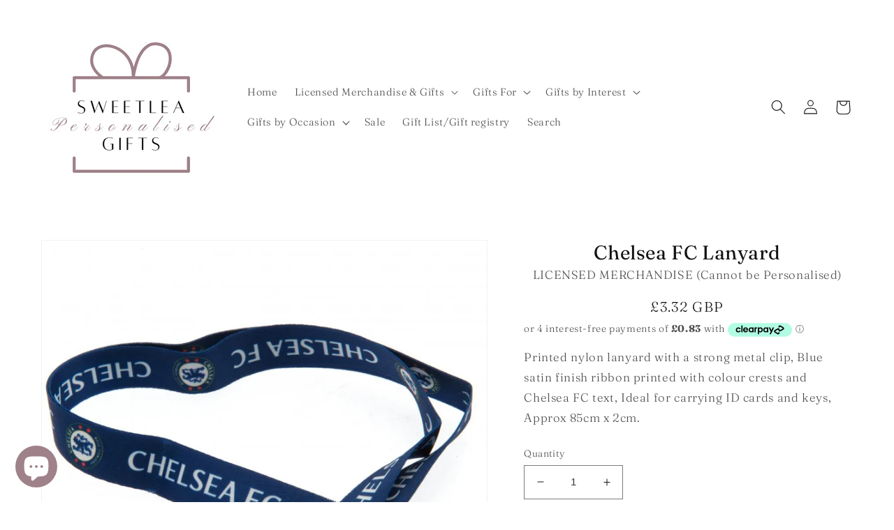

--- FILE ---
content_type: text/html; charset=utf-8
request_url: https://www.sweetleagifts.co.uk/products/chelsea-fc-lanyard
body_size: 52326
content:
<!doctype html>
<html class="no-js" lang="en">
  <head>
	<script id="pandectes-rules">   /* PANDECTES-GDPR: DO NOT MODIFY AUTO GENERATED CODE OF THIS SCRIPT */      window.PandectesSettings = {"store":{"id":1406042211,"plan":"basic","theme":"Thunder Optimized Dawn","primaryLocale":"en","adminMode":false},"tsPublished":1711383797,"declaration":{"showPurpose":false,"showProvider":false,"showDateGenerated":false},"language":{"languageMode":"Single","fallbackLanguage":"en","languageDetection":"browser","languagesSupported":[]},"texts":{"managed":{"headerText":{"en":"We respect your privacy"},"consentText":{"en":"This website uses cookies to ensure you get the best experience."},"dismissButtonText":{"en":"Ok"},"linkText":{"en":"Learn more"},"imprintText":{"en":"Imprint"},"preferencesButtonText":{"en":"Preferences"},"allowButtonText":{"en":"Accept"},"denyButtonText":{"en":"Decline"},"leaveSiteButtonText":{"en":"Leave this site"},"cookiePolicyText":{"en":"Cookie policy"},"preferencesPopupTitleText":{"en":"Manage consent preferences"},"preferencesPopupIntroText":{"en":"We use cookies to optimize website functionality, analyze the performance, and provide personalized experience to you. Some cookies are essential to make the website operate and function correctly. Those cookies cannot be disabled. In this window you can manage your preference of cookies."},"preferencesPopupCloseButtonText":{"en":"Close"},"preferencesPopupAcceptAllButtonText":{"en":"Accept all"},"preferencesPopupRejectAllButtonText":{"en":"Reject all"},"preferencesPopupSaveButtonText":{"en":"Save preferences"},"accessSectionTitleText":{"en":"Data portability"},"accessSectionParagraphText":{"en":"You have the right to request access to your data at any time."},"rectificationSectionTitleText":{"en":"Data Rectification"},"rectificationSectionParagraphText":{"en":"You have the right to request your data to be updated whenever you think it is appropriate."},"erasureSectionTitleText":{"en":"Right to be forgotten"},"erasureSectionParagraphText":{"en":"You have the right to ask all your data to be erased. After that, you will no longer be able to access your account."},"declIntroText":{"en":"We use cookies to optimize website functionality, analyze the performance, and provide personalized experience to you. Some cookies are essential to make the website operate and function correctly. Those cookies cannot be disabled. In this window you can manage your preference of cookies."}},"categories":{"strictlyNecessaryCookiesTitleText":{"en":"Strictly necessary cookies"},"functionalityCookiesTitleText":{"en":"Functional cookies"},"performanceCookiesTitleText":{"en":"Performance cookies"},"targetingCookiesTitleText":{"en":"Targeting cookies"},"unclassifiedCookiesTitleText":{"en":"Unclassified cookies"},"strictlyNecessaryCookiesDescriptionText":{"en":"These cookies are essential in order to enable you to move around the website and use its features, such as accessing secure areas of the website. The website cannot function properly without these cookies."},"functionalityCookiesDescriptionText":{"en":"These cookies enable the site to provide enhanced functionality and personalisation. They may be set by us or by third party providers whose services we have added to our pages. If you do not allow these cookies then some or all of these services may not function properly."},"performanceCookiesDescriptionText":{"en":"These cookies enable us to monitor and improve the performance of our website. For example, they allow us to count visits, identify traffic sources and see which parts of the site are most popular."},"targetingCookiesDescriptionText":{"en":"These cookies may be set through our site by our advertising partners. They may be used by those companies to build a profile of your interests and show you relevant adverts on other sites.    They do not store directly personal information, but are based on uniquely identifying your browser and internet device. If you do not allow these cookies, you will experience less targeted advertising."},"unclassifiedCookiesDescriptionText":{"en":"Unclassified cookies are cookies that we are in the process of classifying, together with the providers of individual cookies."}},"auto":{"declName":{"en":"Name"},"declPath":{"en":"Path"},"declType":{"en":"Type"},"declDomain":{"en":"Domain"},"declPurpose":{"en":"Purpose"},"declProvider":{"en":"Provider"},"declRetention":{"en":"Retention"},"declFirstParty":{"en":"First-party"},"declThirdParty":{"en":"Third-party"},"declSeconds":{"en":"seconds"},"declMinutes":{"en":"minutes"},"declHours":{"en":"hours"},"declDays":{"en":"days"},"declMonths":{"en":"months"},"declYears":{"en":"years"},"declSession":{"en":"Session"},"cookiesDetailsText":{"en":"Cookies details"},"preferencesPopupAlwaysAllowedText":{"en":"Always allowed"},"submitButton":{"en":"Submit"},"submittingButton":{"en":"Submitting..."},"cancelButton":{"en":"Cancel"},"guestsSupportInfoText":{"en":"Please login with your customer account to further proceed."},"guestsSupportEmailPlaceholder":{"en":"E-mail address"},"guestsSupportEmailValidationError":{"en":"Email is not valid"},"guestsSupportEmailSuccessTitle":{"en":"Thank you for your request"},"guestsSupportEmailFailureTitle":{"en":"A problem occurred"},"guestsSupportEmailSuccessMessage":{"en":"If you are registered as a customer of this store, you will soon receive an email with instructions on how to proceed."},"guestsSupportEmailFailureMessage":{"en":"Your request was not submitted. Please try again and if problem persists, contact store owner for assistance."},"confirmationSuccessTitle":{"en":"Your request is verified"},"confirmationFailureTitle":{"en":"A problem occurred"},"confirmationSuccessMessage":{"en":"We will soon get back to you as to your request."},"confirmationFailureMessage":{"en":"Your request was not verified. Please try again and if problem persists, contact store owner for assistance"},"consentSectionTitleText":{"en":"Your cookie consent"},"consentSectionNoConsentText":{"en":"You have not consented to the cookies policy of this website."},"consentSectionConsentedText":{"en":"You consented to the cookies policy of this website on"},"consentStatus":{"en":"Consent preference"},"consentDate":{"en":"Consent date"},"consentId":{"en":"Consent ID"},"consentSectionChangeConsentActionText":{"en":"Change consent preference"},"accessSectionGDPRRequestsActionText":{"en":"Data subject requests"},"accessSectionAccountInfoActionText":{"en":"Personal data"},"accessSectionOrdersRecordsActionText":{"en":"Orders"},"accessSectionDownloadReportActionText":{"en":"Request export"},"rectificationCommentPlaceholder":{"en":"Describe what you want to be updated"},"rectificationCommentValidationError":{"en":"Comment is required"},"rectificationSectionEditAccountActionText":{"en":"Request an update"},"erasureSectionRequestDeletionActionText":{"en":"Request personal data deletion"}}},"library":{"previewMode":false,"fadeInTimeout":0,"defaultBlocked":7,"showLink":true,"showImprintLink":false,"enabled":true,"cookie":{"name":"_pandectes_gdpr","expiryDays":365,"secure":true,"domain":""},"dismissOnScroll":false,"dismissOnWindowClick":false,"dismissOnTimeout":false,"palette":{"popup":{"background":"#FFFFFF","backgroundForCalculations":{"a":1,"b":255,"g":255,"r":255},"text":"#9F8189"},"button":{"background":"transparent","backgroundForCalculations":{"a":1,"b":255,"g":255,"r":255},"text":"#9F8189","textForCalculation":{"a":1,"b":137,"g":129,"r":159},"border":"#9F8189"}},"content":{"href":"https://sweetlea-gifts.myshopify.com/policies/privacy-policy","imprintHref":"/","close":"&#10005;","target":"","logo":"<img class=\"cc-banner-logo\" height=\"40\" width=\"40\" src=\"https://cdn.shopify.com/s/files/1/0014/0604/2211/t/40/assets/pandectes-logo.png?v=1695735112\" alt=\"Sweetlea Gifts Ltd\" />"},"window":"<div role=\"dialog\" aria-live=\"polite\" aria-label=\"cookieconsent\" aria-describedby=\"cookieconsent:desc\" id=\"pandectes-banner\" class=\"cc-window-wrapper cc-bottom-wrapper\"><div class=\"pd-cookie-banner-window cc-window {{classes}}\"><!--googleoff: all-->{{children}}<!--googleon: all--></div></div>","compliance":{"opt-both":"<div class=\"cc-compliance cc-highlight\">{{deny}}{{allow}}</div>"},"type":"opt-both","layouts":{"basic":"{{logo}}{{messagelink}}{{compliance}}{{close}}"},"position":"bottom","theme":"wired","revokable":false,"animateRevokable":false,"revokableReset":false,"revokableLogoUrl":"https://cdn.shopify.com/s/files/1/0014/0604/2211/t/40/assets/pandectes-reopen-logo.png?v=1695735112","revokablePlacement":"bottom-left","revokableMarginHorizontal":15,"revokableMarginVertical":15,"static":false,"autoAttach":true,"hasTransition":true,"blacklistPage":[""]},"geolocation":{"brOnly":false,"caOnly":false,"euOnly":false,"canadaOnly":false},"dsr":{"guestsSupport":false,"accessSectionDownloadReportAuto":false},"banner":{"resetTs":1664990980,"extraCss":"        .cc-banner-logo {max-width: 24em!important;}    @media(min-width: 768px) {.cc-window.cc-floating{max-width: 24em!important;width: 24em!important;}}    .cc-message, .pd-cookie-banner-window .cc-header, .cc-logo {text-align: left}    .cc-window-wrapper{z-index: 2147483647;}    .cc-window{z-index: 2147483647;font-family: inherit;}    .pd-cookie-banner-window .cc-header{font-family: inherit;}    .pd-cp-ui{font-family: inherit; background-color: #FFFFFF;color:#9F8189;}    button.pd-cp-btn, a.pd-cp-btn{}    input + .pd-cp-preferences-slider{background-color: rgba(159, 129, 137, 0.3)}    .pd-cp-scrolling-section::-webkit-scrollbar{background-color: rgba(159, 129, 137, 0.3)}    input:checked + .pd-cp-preferences-slider{background-color: rgba(159, 129, 137, 1)}    .pd-cp-scrolling-section::-webkit-scrollbar-thumb {background-color: rgba(159, 129, 137, 1)}    .pd-cp-ui-close{color:#9F8189;}    .pd-cp-preferences-slider:before{background-color: #FFFFFF}    .pd-cp-title:before {border-color: #9F8189!important}    .pd-cp-preferences-slider{background-color:#9F8189}    .pd-cp-toggle{color:#9F8189!important}    @media(max-width:699px) {.pd-cp-ui-close-top svg {fill: #9F8189}}    .pd-cp-toggle:hover,.pd-cp-toggle:visited,.pd-cp-toggle:active{color:#9F8189!important}    .pd-cookie-banner-window {box-shadow: 0 0 18px rgb(0 0 0 / 20%);}  ","customJavascript":null,"showPoweredBy":false,"revokableTrigger":false,"hybridStrict":false,"cookiesBlockedByDefault":"7","isActive":true,"implicitSavePreferences":false,"cookieIcon":false,"blockBots":false,"showCookiesDetails":true,"hasTransition":true,"blockingPage":false,"showOnlyLandingPage":false,"leaveSiteUrl":"https://www.google.com","linkRespectStoreLang":false},"cookies":{"0":[{"name":"secure_customer_sig","domain":"www.sweetleagifts.co.uk","path":"/","provider":"Shopify","firstParty":true,"retention":"1 year(s)","expires":1,"unit":"declYears","purpose":{"en":"Used in connection with customer login."}},{"name":"keep_alive","domain":"www.sweetleagifts.co.uk","path":"/","provider":"Shopify","firstParty":true,"retention":"14 day(s)","expires":14,"unit":"declDays","purpose":{"en":"Used in connection with buyer localization."}},{"name":"localization","domain":"www.sweetleagifts.co.uk","path":"/","provider":"Shopify","firstParty":true,"retention":"1 year(s)","expires":1,"unit":"declYears","purpose":{"en":"Shopify store localization"}},{"name":"_tracking_consent","domain":".sweetleagifts.co.uk","path":"/","provider":"Shopify","firstParty":false,"retention":"1 year(s)","expires":1,"unit":"declYears","purpose":{"en":"Tracking preferences."}},{"name":"cart_currency","domain":"www.sweetleagifts.co.uk","path":"/","provider":"Shopify","firstParty":true,"retention":"14 day(s)","expires":14,"unit":"declDays","purpose":{"en":"The cookie is necessary for the secure checkout and payment function on the website. This function is provided by shopify.com."}},{"name":"_shopify_m","domain":".sweetleagifts.co.uk","path":"/","provider":"Shopify","firstParty":false,"retention":"1 year(s)","expires":1,"unit":"declYears","purpose":{"en":"Used for managing customer privacy settings."}},{"name":"_shopify_tw","domain":".sweetleagifts.co.uk","path":"/","provider":"Shopify","firstParty":false,"retention":"14 day(s)","expires":14,"unit":"declDays","purpose":{"en":"Used for managing customer privacy settings."}},{"name":"shopify_pay_redirect","domain":"www.sweetleagifts.co.uk","path":"/","provider":"Shopify","firstParty":true,"retention":"60 minute(s)","expires":60,"unit":"declMinutes","purpose":{"en":"The cookie is necessary for the secure checkout and payment function on the website. This function is provided by shopify.com."}},{"name":"_shopify_tm","domain":".sweetleagifts.co.uk","path":"/","provider":"Shopify","firstParty":false,"retention":"30 minute(s)","expires":30,"unit":"declMinutes","purpose":{"en":"Used for managing customer privacy settings."}},{"name":"_secure_session_id","domain":"www.sweetleagifts.co.uk","path":"/","provider":"Shopify","firstParty":true,"retention":"24 hour(s)","expires":24,"unit":"declHours","purpose":{"en":"Used in connection with navigation through a storefront."}}],"1":[{"name":"_orig_referrer","domain":".sweetleagifts.co.uk","path":"/","provider":"Shopify","firstParty":false,"retention":"14 day(s)","expires":14,"unit":"declDays","purpose":{"en":"Tracks landing pages."}},{"name":"_landing_page","domain":".sweetleagifts.co.uk","path":"/","provider":"Shopify","firstParty":false,"retention":"14 day(s)","expires":14,"unit":"declDays","purpose":{"en":"Tracks landing pages."}},{"name":"_s","domain":".sweetleagifts.co.uk","path":"/","provider":"Shopify","firstParty":false,"retention":"30 minute(s)","expires":30,"unit":"declMinutes","purpose":{"en":"Shopify analytics."}},{"name":"_shopify_y","domain":".sweetleagifts.co.uk","path":"/","provider":"Shopify","firstParty":false,"retention":"1 year(s)","expires":1,"unit":"declYears","purpose":{"en":"Shopify analytics."}},{"name":"_y","domain":".sweetleagifts.co.uk","path":"/","provider":"Shopify","firstParty":false,"retention":"1 year(s)","expires":1,"unit":"declYears","purpose":{"en":"Shopify analytics."}},{"name":"_shopify_s","domain":".sweetleagifts.co.uk","path":"/","provider":"Shopify","firstParty":false,"retention":"30 minute(s)","expires":30,"unit":"declMinutes","purpose":{"en":"Shopify analytics."}},{"name":"_shopify_sa_t","domain":".sweetleagifts.co.uk","path":"/","provider":"Shopify","firstParty":false,"retention":"30 minute(s)","expires":30,"unit":"declMinutes","purpose":{"en":"Shopify analytics relating to marketing & referrals."}},{"name":"_shopify_sa_p","domain":".sweetleagifts.co.uk","path":"/","provider":"Shopify","firstParty":false,"retention":"30 minute(s)","expires":30,"unit":"declMinutes","purpose":{"en":"Shopify analytics relating to marketing & referrals."}}],"2":[{"name":"_ga","domain":".sweetleagifts.co.uk","path":"/","provider":"Google","firstParty":false,"retention":"1 year(s)","expires":1,"unit":"declYears","purpose":{"en":"Cookie is set by Google Analytics with unknown functionality"}},{"name":"_gid","domain":".sweetleagifts.co.uk","path":"/","provider":"Google","firstParty":false,"retention":"24 hour(s)","expires":24,"unit":"declHours","purpose":{"en":"Cookie is placed by Google Analytics to count and track pageviews."}},{"name":"_gat","domain":".sweetleagifts.co.uk","path":"/","provider":"Google","firstParty":false,"retention":"35 second(s)","expires":35,"unit":"declSeconds","purpose":{"en":"Cookie is placed by Google Analytics to filter requests from bots."}}],"4":[{"name":"_gcl_au","domain":".sweetleagifts.co.uk","path":"/","provider":"Google","firstParty":false,"retention":"90 day(s)","expires":90,"unit":"declDays","purpose":{"en":"Cookie is placed by Google Tag Manager to track conversions."}},{"name":"test_cookie","domain":".doubleclick.net","path":"/","provider":"Google","firstParty":false,"retention":"15 minute(s)","expires":15,"unit":"declMinutes","purpose":{"en":"To measure the visitors’ actions after they click through from an advert. Expires after each visit."}},{"name":"_fbp","domain":".sweetleagifts.co.uk","path":"/","provider":"Facebook","firstParty":false,"retention":"90 day(s)","expires":90,"unit":"declDays","purpose":{"en":"Cookie is placed by Facebook to track visits across websites."}},{"name":"IDE","domain":".doubleclick.net","path":"/","provider":"Google","firstParty":false,"retention":"1 year(s)","expires":1,"unit":"declYears","purpose":{"en":"To measure the visitors’ actions after they click through from an advert. Expires after 1 year."}},{"name":"_pin_unauth","domain":".sweetleagifts.co.uk","path":"/","provider":"Pinterest","firstParty":false,"retention":"1 year(s)","expires":1,"unit":"declYears","purpose":{"en":""}}],"8":[]},"blocker":{"isActive":false,"googleConsentMode":{"id":"","analyticsId":"","isActive":false,"adStorageCategory":4,"analyticsStorageCategory":2,"personalizationStorageCategory":1,"functionalityStorageCategory":1,"customEvent":true,"securityStorageCategory":0,"redactData":true,"urlPassthrough":false},"facebookPixel":{"id":"","isActive":false,"ldu":false},"rakuten":{"isActive":false,"cmp":false,"ccpa":false},"defaultBlocked":7,"patterns":{"whiteList":[],"blackList":{"1":[],"2":[],"4":[],"8":[]},"iframesWhiteList":[],"iframesBlackList":{"1":[],"2":[],"4":[],"8":[]},"beaconsWhiteList":[],"beaconsBlackList":{"1":[],"2":[],"4":[],"8":[]}}}}      !function(){"use strict";window.PandectesRules=window.PandectesRules||{},window.PandectesRules.manualBlacklist={1:[],2:[],4:[]},window.PandectesRules.blacklistedIFrames={1:[],2:[],4:[]},window.PandectesRules.blacklistedCss={1:[],2:[],4:[]},window.PandectesRules.blacklistedBeacons={1:[],2:[],4:[]};var e="javascript/blocked",t="_pandectes_gdpr";function n(e){return new RegExp(e.replace(/[/\\.+?$()]/g,"\\$&").replace("*","(.*)"))}var a=function(e){try{return JSON.parse(e)}catch(e){return!1}},r=function(e){var t=arguments.length>1&&void 0!==arguments[1]?arguments[1]:"log",n=new URLSearchParams(window.location.search);n.get("log")&&console[t]("PandectesRules: ".concat(e))};function o(e){var t=document.createElement("script");t.async=!0,t.src=e,document.head.appendChild(t)}function i(e,t){var n=Object.keys(e);if(Object.getOwnPropertySymbols){var a=Object.getOwnPropertySymbols(e);t&&(a=a.filter((function(t){return Object.getOwnPropertyDescriptor(e,t).enumerable}))),n.push.apply(n,a)}return n}function s(e){for(var t=1;t<arguments.length;t++){var n=null!=arguments[t]?arguments[t]:{};t%2?i(Object(n),!0).forEach((function(t){l(e,t,n[t])})):Object.getOwnPropertyDescriptors?Object.defineProperties(e,Object.getOwnPropertyDescriptors(n)):i(Object(n)).forEach((function(t){Object.defineProperty(e,t,Object.getOwnPropertyDescriptor(n,t))}))}return e}function c(e){return c="function"==typeof Symbol&&"symbol"==typeof Symbol.iterator?function(e){return typeof e}:function(e){return e&&"function"==typeof Symbol&&e.constructor===Symbol&&e!==Symbol.prototype?"symbol":typeof e},c(e)}function l(e,t,n){return t in e?Object.defineProperty(e,t,{value:n,enumerable:!0,configurable:!0,writable:!0}):e[t]=n,e}function d(e,t){return function(e){if(Array.isArray(e))return e}(e)||function(e,t){var n=null==e?null:"undefined"!=typeof Symbol&&e[Symbol.iterator]||e["@@iterator"];if(null==n)return;var a,r,o=[],i=!0,s=!1;try{for(n=n.call(e);!(i=(a=n.next()).done)&&(o.push(a.value),!t||o.length!==t);i=!0);}catch(e){s=!0,r=e}finally{try{i||null==n.return||n.return()}finally{if(s)throw r}}return o}(e,t)||f(e,t)||function(){throw new TypeError("Invalid attempt to destructure non-iterable instance.\nIn order to be iterable, non-array objects must have a [Symbol.iterator]() method.")}()}function u(e){return function(e){if(Array.isArray(e))return p(e)}(e)||function(e){if("undefined"!=typeof Symbol&&null!=e[Symbol.iterator]||null!=e["@@iterator"])return Array.from(e)}(e)||f(e)||function(){throw new TypeError("Invalid attempt to spread non-iterable instance.\nIn order to be iterable, non-array objects must have a [Symbol.iterator]() method.")}()}function f(e,t){if(e){if("string"==typeof e)return p(e,t);var n=Object.prototype.toString.call(e).slice(8,-1);return"Object"===n&&e.constructor&&(n=e.constructor.name),"Map"===n||"Set"===n?Array.from(e):"Arguments"===n||/^(?:Ui|I)nt(?:8|16|32)(?:Clamped)?Array$/.test(n)?p(e,t):void 0}}function p(e,t){(null==t||t>e.length)&&(t=e.length);for(var n=0,a=new Array(t);n<t;n++)a[n]=e[n];return a}var g=window.PandectesRulesSettings||window.PandectesSettings,y=!(void 0===window.dataLayer||!Array.isArray(window.dataLayer)||!window.dataLayer.some((function(e){return"pandectes_full_scan"===e.event}))),h=function(){var e,n=arguments.length>0&&void 0!==arguments[0]?arguments[0]:t,r="; "+document.cookie,o=r.split("; "+n+"=");if(o.length<2)e={};else{var i=o.pop(),s=i.split(";");e=window.atob(s.shift())}var c=a(e);return!1!==c?c:e}(),v=g.banner.isActive,w=g.blocker,m=w.defaultBlocked,b=w.patterns,k=h&&null!==h.preferences&&void 0!==h.preferences?h.preferences:null,_=y?0:v?null===k?m:k:0,L={1:0==(1&_),2:0==(2&_),4:0==(4&_)},S=b.blackList,C=b.whiteList,P=b.iframesBlackList,A=b.iframesWhiteList,E=b.beaconsBlackList,O=b.beaconsWhiteList,B={blackList:[],whiteList:[],iframesBlackList:{1:[],2:[],4:[],8:[]},iframesWhiteList:[],beaconsBlackList:{1:[],2:[],4:[],8:[]},beaconsWhiteList:[]};[1,2,4].map((function(e){var t;L[e]||((t=B.blackList).push.apply(t,u(S[e].length?S[e].map(n):[])),B.iframesBlackList[e]=P[e].length?P[e].map(n):[],B.beaconsBlackList[e]=E[e].length?E[e].map(n):[])})),B.whiteList=C.length?C.map(n):[],B.iframesWhiteList=A.length?A.map(n):[],B.beaconsWhiteList=O.length?O.map(n):[];var j={scripts:[],iframes:{1:[],2:[],4:[]},beacons:{1:[],2:[],4:[]},css:{1:[],2:[],4:[]}},I=function(t,n){return t&&(!n||n!==e)&&(!B.blackList||B.blackList.some((function(e){return e.test(t)})))&&(!B.whiteList||B.whiteList.every((function(e){return!e.test(t)})))},R=function(e){var t=e.getAttribute("src");return B.blackList&&B.blackList.every((function(e){return!e.test(t)}))||B.whiteList&&B.whiteList.some((function(e){return e.test(t)}))},N=function(e,t){var n=B.iframesBlackList[t],a=B.iframesWhiteList;return e&&(!n||n.some((function(t){return t.test(e)})))&&(!a||a.every((function(t){return!t.test(e)})))},T=function(e,t){var n=B.beaconsBlackList[t],a=B.beaconsWhiteList;return e&&(!n||n.some((function(t){return t.test(e)})))&&(!a||a.every((function(t){return!t.test(e)})))},x=new MutationObserver((function(e){for(var t=0;t<e.length;t++)for(var n=e[t].addedNodes,a=0;a<n.length;a++){var r=n[a],o=r.dataset&&r.dataset.cookiecategory;if(1===r.nodeType&&"LINK"===r.tagName){var i=r.dataset&&r.dataset.href;if(i&&o)switch(o){case"functionality":case"C0001":j.css[1].push(i);break;case"performance":case"C0002":j.css[2].push(i);break;case"targeting":case"C0003":j.css[4].push(i)}}}})),D=new MutationObserver((function(t){for(var n=0;n<t.length;n++)for(var a=t[n].addedNodes,r=function(t){var n=a[t],r=n.src||n.dataset&&n.dataset.src,o=n.dataset&&n.dataset.cookiecategory;if(1===n.nodeType&&"IFRAME"===n.tagName){if(r){var i=!1;N(r,1)||"functionality"===o||"C0001"===o?(i=!0,j.iframes[1].push(r)):N(r,2)||"performance"===o||"C0002"===o?(i=!0,j.iframes[2].push(r)):(N(r,4)||"targeting"===o||"C0003"===o)&&(i=!0,j.iframes[4].push(r)),i&&(n.removeAttribute("src"),n.setAttribute("data-src",r))}}else if(1===n.nodeType&&"IMG"===n.tagName){if(r){var s=!1;T(r,1)?(s=!0,j.beacons[1].push(r)):T(r,2)?(s=!0,j.beacons[2].push(r)):T(r,4)&&(s=!0,j.beacons[4].push(r)),s&&(n.removeAttribute("src"),n.setAttribute("data-src",r))}}else if(1===n.nodeType&&"LINK"===n.tagName){var c=n.dataset&&n.dataset.href;if(c&&o)switch(o){case"functionality":case"C0001":j.css[1].push(c);break;case"performance":case"C0002":j.css[2].push(c);break;case"targeting":case"C0003":j.css[4].push(c)}}else if(1===n.nodeType&&"SCRIPT"===n.tagName){var l=n.type,d=!1;if(I(r,l))d=!0;else if(r&&o)switch(o){case"functionality":case"C0001":d=!0,window.PandectesRules.manualBlacklist[1].push(r);break;case"performance":case"C0002":d=!0,window.PandectesRules.manualBlacklist[2].push(r);break;case"targeting":case"C0003":d=!0,window.PandectesRules.manualBlacklist[4].push(r)}if(d){j.scripts.push([n,l]),n.type=e;n.addEventListener("beforescriptexecute",(function t(a){n.getAttribute("type")===e&&a.preventDefault(),n.removeEventListener("beforescriptexecute",t)})),n.parentElement&&n.parentElement.removeChild(n)}}},o=0;o<a.length;o++)r(o)})),M=document.createElement,z={src:Object.getOwnPropertyDescriptor(HTMLScriptElement.prototype,"src"),type:Object.getOwnPropertyDescriptor(HTMLScriptElement.prototype,"type")};window.PandectesRules.unblockCss=function(e){var t=j.css[e]||[];t.length&&r("Unblocking CSS for ".concat(e)),t.forEach((function(e){var t=document.querySelector('link[data-href^="'.concat(e,'"]'));t.removeAttribute("data-href"),t.href=e})),j.css[e]=[]},window.PandectesRules.unblockIFrames=function(e){var t=j.iframes[e]||[];t.length&&r("Unblocking IFrames for ".concat(e)),B.iframesBlackList[e]=[],t.forEach((function(e){var t=document.querySelector('iframe[data-src^="'.concat(e,'"]'));t.removeAttribute("data-src"),t.src=e})),j.iframes[e]=[]},window.PandectesRules.unblockBeacons=function(e){var t=j.beacons[e]||[];t.length&&r("Unblocking Beacons for ".concat(e)),B.beaconsBlackList[e]=[],t.forEach((function(e){var t=document.querySelector('img[data-src^="'.concat(e,'"]'));t.removeAttribute("data-src"),t.src=e})),j.beacons[e]=[]},window.PandectesRules.unblockInlineScripts=function(e){var t=1===e?"functionality":2===e?"performance":"targeting";document.querySelectorAll('script[type="javascript/blocked"][data-cookiecategory="'.concat(t,'"]')).forEach((function(e){var t=e.textContent;e.parentNode.removeChild(e);var n=document.createElement("script");n.type="text/javascript",n.textContent=t,document.body.appendChild(n)}))},window.PandectesRules.unblock=function(t){t.length<1?(B.blackList=[],B.whiteList=[],B.iframesBlackList=[],B.iframesWhiteList=[]):(B.blackList&&(B.blackList=B.blackList.filter((function(e){return t.every((function(t){return"string"==typeof t?!e.test(t):t instanceof RegExp?e.toString()!==t.toString():void 0}))}))),B.whiteList&&(B.whiteList=[].concat(u(B.whiteList),u(t.map((function(e){if("string"==typeof e){var t=".*"+n(e)+".*";if(B.whiteList.every((function(e){return e.toString()!==t.toString()})))return new RegExp(t)}else if(e instanceof RegExp&&B.whiteList.every((function(t){return t.toString()!==e.toString()})))return e;return null})).filter(Boolean)))));for(var a=document.querySelectorAll('script[type="'.concat(e,'"]')),o=0;o<a.length;o++){var i=a[o];R(i)&&(j.scripts.push([i,"application/javascript"]),i.parentElement.removeChild(i))}var s=0;u(j.scripts).forEach((function(e,t){var n=d(e,2),a=n[0],r=n[1];if(R(a)){for(var o=document.createElement("script"),i=0;i<a.attributes.length;i++){var c=a.attributes[i];"src"!==c.name&&"type"!==c.name&&o.setAttribute(c.name,a.attributes[i].value)}o.setAttribute("src",a.src),o.setAttribute("type",r||"application/javascript"),document.head.appendChild(o),j.scripts.splice(t-s,1),s++}})),0==B.blackList.length&&0===B.iframesBlackList[1].length&&0===B.iframesBlackList[2].length&&0===B.iframesBlackList[4].length&&0===B.beaconsBlackList[1].length&&0===B.beaconsBlackList[2].length&&0===B.beaconsBlackList[4].length&&(r("Disconnecting observers"),D.disconnect(),x.disconnect())};var W,F,U=g.store.adminMode,q=g.blocker,J=q.defaultBlocked;W=function(){!function(){var e=window.Shopify.trackingConsent;if(!1!==e.shouldShowBanner()||null!==k||7!==J)try{var t=U&&!(window.Shopify&&window.Shopify.AdminBarInjector),n={preferences:0==(1&_)||y||t,analytics:0==(2&_)||y||t,marketing:0==(4&_)||y||t};e.firstPartyMarketingAllowed()===n.marketing&&e.analyticsProcessingAllowed()===n.analytics&&e.preferencesProcessingAllowed()===n.preferences||(n.sale_of_data=n.marketing,e.setTrackingConsent(n,(function(e){e&&e.error?r("Shopify.customerPrivacy API - failed to setTrackingConsent"):r("setTrackingConsent(".concat(JSON.stringify(n),")"))})))}catch(e){r("Shopify.customerPrivacy API - exception")}}(),function(){var e=window.Shopify.trackingConsent,t=e.currentVisitorConsent();if(q.gpcIsActive&&"CCPA"===e.getRegulation()&&"no"===t.gpc&&"yes"!==t.sale_of_data){var n={sale_of_data:!1};e.setTrackingConsent(n,(function(e){e&&e.error?r("Shopify.customerPrivacy API - failed to setTrackingConsent({".concat(JSON.stringify(n),")")):r("setTrackingConsent(".concat(JSON.stringify(n),")"))}))}}()},F=null,window.Shopify&&window.Shopify.loadFeatures&&window.Shopify.trackingConsent?W():F=setInterval((function(){window.Shopify&&window.Shopify.loadFeatures&&(clearInterval(F),window.Shopify.loadFeatures([{name:"consent-tracking-api",version:"0.1"}],(function(e){e?r("Shopify.customerPrivacy API - failed to load"):(r("shouldShowBanner() -> ".concat(window.Shopify.trackingConsent.shouldShowBanner()," | saleOfDataRegion() -> ").concat(window.Shopify.trackingConsent.saleOfDataRegion())),W())})))}),10);var G=g.banner.isActive,H=g.blocker.googleConsentMode,$=H.isActive,K=H.customEvent,V=H.id,Y=void 0===V?"":V,Q=H.analyticsId,X=void 0===Q?"":Q,Z=H.adwordsId,ee=void 0===Z?"":Z,te=H.redactData,ne=H.urlPassthrough,ae=H.adStorageCategory,re=H.analyticsStorageCategory,oe=H.functionalityStorageCategory,ie=H.personalizationStorageCategory,se=H.securityStorageCategory,ce=H.dataLayerProperty,le=void 0===ce?"dataLayer":ce,de=H.waitForUpdate,ue=void 0===de?0:de,fe=H.useNativeChannel,pe=void 0!==fe&&fe;function ge(){window[le].push(arguments)}window[le]=window[le]||[];var ye,he,ve={hasInitialized:!1,useNativeChannel:!1,ads_data_redaction:!1,url_passthrough:!1,data_layer_property:"dataLayer",storage:{ad_storage:"granted",ad_user_data:"granted",ad_personalization:"granted",analytics_storage:"granted",functionality_storage:"granted",personalization_storage:"granted",security_storage:"granted"}};if(G&&$){var we=0==(_&ae)?"granted":"denied",me=0==(_&re)?"granted":"denied",be=0==(_&oe)?"granted":"denied",ke=0==(_&ie)?"granted":"denied",_e=0==(_&se)?"granted":"denied";ve.hasInitialized=!0,ve.useNativeChannel=pe,ve.ads_data_redaction="denied"===we&&te,ve.url_passthrough=ne,ve.storage.ad_storage=we,ve.storage.ad_user_data=we,ve.storage.ad_personalization=we,ve.storage.analytics_storage=me,ve.storage.functionality_storage=be,ve.storage.personalization_storage=ke,ve.storage.security_storage=_e,ue&&(ve.storage.wait_for_update="denied"===me||"denied"===we?ue:0),ve.data_layer_property=le||"dataLayer",ve.ads_data_redaction&&ge("set","ads_data_redaction",ve.ads_data_redaction),ve.url_passthrough&&ge("set","url_passthrough",ve.url_passthrough),ve.useNativeChannel&&(window[le].push=function(){for(var e=!1,t=arguments.length,n=new Array(t),a=0;a<t;a++)n[a]=arguments[a];if(n&&n[0]){var r=n[0][0],o=n[0][1],i=n[0][2],s=i&&"object"===c(i)&&4===Object.values(i).length&&i.ad_storage&&i.analytics_storage&&i.ad_user_data&&i.ad_personalization;if("consent"===r&&s)if("default"===o)i.functionality_storage=ve.storage.functionality_storage,i.personalization_storage=ve.storage.personalization_storage,i.security_storage="granted",ve.storage.wait_for_update&&(i.wait_for_update=ve.storage.wait_for_update),e=!0;else if("update"===o){try{var l=window.Shopify.customerPrivacy.preferencesProcessingAllowed()?"granted":"denied";i.functionality_storage=l,i.personalization_storage=l}catch(e){}i.security_storage="granted"}}var d=Array.prototype.push.apply(this,n);return e&&window.dispatchEvent(new CustomEvent("PandectesEvent_NativeApp")),d}),pe?window.addEventListener("PandectesEvent_NativeApp",Le):Le()}function Le(){!1===pe?(console.log("Pandectes: Google Consent Mode (av2)"),ge("consent","default",ve.storage)):console.log("Pandectes: Google Consent Mode (av2nc)"),(Y.length||X.length||ee.length)&&(window[ve.data_layer_property].push({"pandectes.start":(new Date).getTime(),event:"pandectes-rules.min.js"}),(X.length||ee.length)&&ge("js",new Date));var e="https://www.googletagmanager.com";if(Y.length){var t=Y.split(",");window[ve.data_layer_property].push({"gtm.start":(new Date).getTime(),event:"gtm.js"});for(var n=0;n<t.length;n++){var a="dataLayer"!==ve.data_layer_property?"&l=".concat(ve.data_layer_property):"";o("".concat(e,"/gtm.js?id=").concat(t[n].trim()).concat(a))}}if(X.length)for(var r=X.split(","),i=0;i<r.length;i++){var s=r[i].trim();s.length&&(o("".concat(e,"/gtag/js?id=").concat(s)),ge("config",s,{send_page_view:!1}))}if(ee.length)for(var c=ee.split(","),l=0;l<c.length;l++){var d=c[l].trim();d.length&&(o("".concat(e,"/gtag/js?id=").concat(d)),ge("config",d,{allow_enhanced_conversions:!0}))}pe&&window.removeEventListener("PandectesEvent_NativeApp",Le)}G&&K&&(he=7===(ye=_)?"deny":0===ye?"allow":"mixed",window[le].push({event:"Pandectes_Consent_Update",pandectes_status:he,pandectes_categories:{C0000:"allow",C0001:L[1]?"allow":"deny",C0002:L[2]?"allow":"deny",C0003:L[4]?"allow":"deny"}}));var Se=g.blocker,Ce=Se.klaviyoIsActive,Pe=Se.googleConsentMode.adStorageCategory;Ce&&window.addEventListener("PandectesEvent_OnConsent",(function(e){var t=e.detail.preferences;if(null!=t){var n=0==(t&Pe)?"granted":"denied";void 0!==window.klaviyo&&window.klaviyo.isIdentified()&&window.klaviyo.push(["identify",{ad_personalization:n,ad_user_data:n}])}})),g.banner.revokableTrigger&&window.addEventListener("PandectesEvent_OnInitialize",(function(){document.querySelectorAll('[href*="#reopenBanner"]').forEach((function(e){e.onclick=function(e){e.preventDefault(),window.Pandectes.fn.revokeConsent()}}))})),window.PandectesRules.gcm=ve;var Ae=g.banner.isActive,Ee=g.blocker.isActive;r("Prefs: ".concat(_," | Banner: ").concat(Ae?"on":"off"," | Blocker: ").concat(Ee?"on":"off"));var Oe=null===k&&/\/checkouts\//.test(window.location.pathname);0!==_&&!1===y&&Ee&&!Oe&&(r("Blocker will execute"),document.createElement=function(){for(var t=arguments.length,n=new Array(t),a=0;a<t;a++)n[a]=arguments[a];if("script"!==n[0].toLowerCase())return M.bind?M.bind(document).apply(void 0,n):M;var r=M.bind(document).apply(void 0,n);try{Object.defineProperties(r,{src:s(s({},z.src),{},{set:function(t){I(t,r.type)&&z.type.set.call(this,e),z.src.set.call(this,t)}}),type:s(s({},z.type),{},{get:function(){var t=z.type.get.call(this);return t===e||I(this.src,t)?null:t},set:function(t){var n=I(r.src,r.type)?e:t;z.type.set.call(this,n)}})}),r.setAttribute=function(t,n){if("type"===t){var a=I(r.src,r.type)?e:n;z.type.set.call(r,a)}else"src"===t?(I(n,r.type)&&z.type.set.call(r,e),z.src.set.call(r,n)):HTMLScriptElement.prototype.setAttribute.call(r,t,n)}}catch(e){console.warn("Yett: unable to prevent script execution for script src ",r.src,".\n",'A likely cause would be because you are using a third-party browser extension that monkey patches the "document.createElement" function.')}return r},D.observe(document.documentElement,{childList:!0,subtree:!0}),x.observe(document.documentElement,{childList:!0,subtree:!0}))}();
</script>
	
	

    <!-- Google tag (gtag.js) -->
<script async src="https://www.googletagmanager.com/gtag/js?id=G-W5J7BMLTJ8"></script>
<script>
  window.dataLayer = window.dataLayer || [];
  function gtag(){dataLayer.push(arguments);}
  gtag('js', new Date());

  gtag('config', 'G-W5J7BMLTJ8');
</script>
                




    <meta charset="utf-8">
    <meta http-equiv="X-UA-Compatible" content="IE=edge">
    <meta name="viewport" content="width=device-width,initial-scale=1">
    <meta name="theme-color" content="">
    <link rel="canonical" href="https://www.sweetleagifts.co.uk/products/chelsea-fc-lanyard">
    <link rel="preconnect" href="https://cdn.shopify.com" crossorigin><link rel="icon" type="image/png" href="//www.sweetleagifts.co.uk/cdn/shop/files/favicon_3.png?crop=center&height=32&v=1653488048&width=32"><link rel="preconnect" href="https://fonts.shopifycdn.com" crossorigin><title>
      Chelsea FC Lanyard
 &ndash; Sweetlea Gifts Ltd</title>

    
      <meta name="description" content="Printed nylon lanyard with a strong metal clip, Blue satin finish ribbon printed with colour crests and Chelsea FC text, Ideal for carrying ID cards and keys, Approx 85cm x 2cm.">
    

    

<meta property="og:site_name" content="Sweetlea Gifts Ltd">
<meta property="og:url" content="https://www.sweetleagifts.co.uk/products/chelsea-fc-lanyard">
<meta property="og:title" content="Chelsea FC Lanyard">
<meta property="og:type" content="product">
<meta property="og:description" content="Printed nylon lanyard with a strong metal clip, Blue satin finish ribbon printed with colour crests and Chelsea FC text, Ideal for carrying ID cards and keys, Approx 85cm x 2cm."><meta property="og:image" content="http://www.sweetleagifts.co.uk/cdn/shop/products/111847-Chelsea-FC-Lanyard_b3de5791-704f-4637-a320-c2b3fa2ce434.jpg?v=1738379684">
  <meta property="og:image:secure_url" content="https://www.sweetleagifts.co.uk/cdn/shop/products/111847-Chelsea-FC-Lanyard_b3de5791-704f-4637-a320-c2b3fa2ce434.jpg?v=1738379684">
  <meta property="og:image:width" content="1001">
  <meta property="og:image:height" content="1001"><meta property="og:price:amount" content="3.32">
  <meta property="og:price:currency" content="GBP"><meta name="twitter:card" content="summary_large_image">
<meta name="twitter:title" content="Chelsea FC Lanyard">
<meta name="twitter:description" content="Printed nylon lanyard with a strong metal clip, Blue satin finish ribbon printed with colour crests and Chelsea FC text, Ideal for carrying ID cards and keys, Approx 85cm x 2cm.">


    <script src="//www.sweetleagifts.co.uk/cdn/shop/t/40/assets/global.js?v=147897315210255844591695735033" defer="defer"></script>
    <script>window.performance && window.performance.mark && window.performance.mark('shopify.content_for_header.start');</script><meta name="google-site-verification" content="BYmvxGFIn9i2nzZSpreoTOaHSd8yru65AnRHctfkjwk">
<meta id="shopify-digital-wallet" name="shopify-digital-wallet" content="/1406042211/digital_wallets/dialog">
<meta name="shopify-checkout-api-token" content="5939d63653a04329d76bfb1732cd5d49">
<meta id="in-context-paypal-metadata" data-shop-id="1406042211" data-venmo-supported="false" data-environment="production" data-locale="en_US" data-paypal-v4="true" data-currency="GBP">
<link rel="alternate" type="application/json+oembed" href="https://www.sweetleagifts.co.uk/products/chelsea-fc-lanyard.oembed">
<script async="async" src="/checkouts/internal/preloads.js?locale=en-GB"></script>
<link rel="preconnect" href="https://shop.app" crossorigin="anonymous">
<script async="async" src="https://shop.app/checkouts/internal/preloads.js?locale=en-GB&shop_id=1406042211" crossorigin="anonymous"></script>
<script id="apple-pay-shop-capabilities" type="application/json">{"shopId":1406042211,"countryCode":"GB","currencyCode":"GBP","merchantCapabilities":["supports3DS"],"merchantId":"gid:\/\/shopify\/Shop\/1406042211","merchantName":"Sweetlea Gifts Ltd","requiredBillingContactFields":["postalAddress","email","phone"],"requiredShippingContactFields":["postalAddress","email","phone"],"shippingType":"shipping","supportedNetworks":["visa","maestro","masterCard","amex","discover","elo"],"total":{"type":"pending","label":"Sweetlea Gifts Ltd","amount":"1.00"},"shopifyPaymentsEnabled":true,"supportsSubscriptions":true}</script>
<script id="shopify-features" type="application/json">{"accessToken":"5939d63653a04329d76bfb1732cd5d49","betas":["rich-media-storefront-analytics"],"domain":"www.sweetleagifts.co.uk","predictiveSearch":true,"shopId":1406042211,"locale":"en"}</script>
<script>var Shopify = Shopify || {};
Shopify.shop = "sweetlea-gifts.myshopify.com";
Shopify.locale = "en";
Shopify.currency = {"active":"GBP","rate":"1.0"};
Shopify.country = "GB";
Shopify.theme = {"name":"Thunder Optimized Dawn","id":161513570620,"schema_name":"Dawn","schema_version":"4.0.0","theme_store_id":null,"role":"main"};
Shopify.theme.handle = "null";
Shopify.theme.style = {"id":null,"handle":null};
Shopify.cdnHost = "www.sweetleagifts.co.uk/cdn";
Shopify.routes = Shopify.routes || {};
Shopify.routes.root = "/";</script>
<script type="module">!function(o){(o.Shopify=o.Shopify||{}).modules=!0}(window);</script>
<script>!function(o){function n(){var o=[];function n(){o.push(Array.prototype.slice.apply(arguments))}return n.q=o,n}var t=o.Shopify=o.Shopify||{};t.loadFeatures=n(),t.autoloadFeatures=n()}(window);</script>
<script>
  window.ShopifyPay = window.ShopifyPay || {};
  window.ShopifyPay.apiHost = "shop.app\/pay";
  window.ShopifyPay.redirectState = null;
</script>
<script id="shop-js-analytics" type="application/json">{"pageType":"product"}</script>
<script defer="defer" async type="module" src="//www.sweetleagifts.co.uk/cdn/shopifycloud/shop-js/modules/v2/client.init-shop-cart-sync_C5BV16lS.en.esm.js"></script>
<script defer="defer" async type="module" src="//www.sweetleagifts.co.uk/cdn/shopifycloud/shop-js/modules/v2/chunk.common_CygWptCX.esm.js"></script>
<script type="module">
  await import("//www.sweetleagifts.co.uk/cdn/shopifycloud/shop-js/modules/v2/client.init-shop-cart-sync_C5BV16lS.en.esm.js");
await import("//www.sweetleagifts.co.uk/cdn/shopifycloud/shop-js/modules/v2/chunk.common_CygWptCX.esm.js");

  window.Shopify.SignInWithShop?.initShopCartSync?.({"fedCMEnabled":true,"windoidEnabled":true});

</script>
<script>
  window.Shopify = window.Shopify || {};
  if (!window.Shopify.featureAssets) window.Shopify.featureAssets = {};
  window.Shopify.featureAssets['shop-js'] = {"shop-cart-sync":["modules/v2/client.shop-cart-sync_ZFArdW7E.en.esm.js","modules/v2/chunk.common_CygWptCX.esm.js"],"init-fed-cm":["modules/v2/client.init-fed-cm_CmiC4vf6.en.esm.js","modules/v2/chunk.common_CygWptCX.esm.js"],"shop-button":["modules/v2/client.shop-button_tlx5R9nI.en.esm.js","modules/v2/chunk.common_CygWptCX.esm.js"],"shop-cash-offers":["modules/v2/client.shop-cash-offers_DOA2yAJr.en.esm.js","modules/v2/chunk.common_CygWptCX.esm.js","modules/v2/chunk.modal_D71HUcav.esm.js"],"init-windoid":["modules/v2/client.init-windoid_sURxWdc1.en.esm.js","modules/v2/chunk.common_CygWptCX.esm.js"],"shop-toast-manager":["modules/v2/client.shop-toast-manager_ClPi3nE9.en.esm.js","modules/v2/chunk.common_CygWptCX.esm.js"],"init-shop-email-lookup-coordinator":["modules/v2/client.init-shop-email-lookup-coordinator_B8hsDcYM.en.esm.js","modules/v2/chunk.common_CygWptCX.esm.js"],"init-shop-cart-sync":["modules/v2/client.init-shop-cart-sync_C5BV16lS.en.esm.js","modules/v2/chunk.common_CygWptCX.esm.js"],"avatar":["modules/v2/client.avatar_BTnouDA3.en.esm.js"],"pay-button":["modules/v2/client.pay-button_FdsNuTd3.en.esm.js","modules/v2/chunk.common_CygWptCX.esm.js"],"init-customer-accounts":["modules/v2/client.init-customer-accounts_DxDtT_ad.en.esm.js","modules/v2/client.shop-login-button_C5VAVYt1.en.esm.js","modules/v2/chunk.common_CygWptCX.esm.js","modules/v2/chunk.modal_D71HUcav.esm.js"],"init-shop-for-new-customer-accounts":["modules/v2/client.init-shop-for-new-customer-accounts_ChsxoAhi.en.esm.js","modules/v2/client.shop-login-button_C5VAVYt1.en.esm.js","modules/v2/chunk.common_CygWptCX.esm.js","modules/v2/chunk.modal_D71HUcav.esm.js"],"shop-login-button":["modules/v2/client.shop-login-button_C5VAVYt1.en.esm.js","modules/v2/chunk.common_CygWptCX.esm.js","modules/v2/chunk.modal_D71HUcav.esm.js"],"init-customer-accounts-sign-up":["modules/v2/client.init-customer-accounts-sign-up_CPSyQ0Tj.en.esm.js","modules/v2/client.shop-login-button_C5VAVYt1.en.esm.js","modules/v2/chunk.common_CygWptCX.esm.js","modules/v2/chunk.modal_D71HUcav.esm.js"],"shop-follow-button":["modules/v2/client.shop-follow-button_Cva4Ekp9.en.esm.js","modules/v2/chunk.common_CygWptCX.esm.js","modules/v2/chunk.modal_D71HUcav.esm.js"],"checkout-modal":["modules/v2/client.checkout-modal_BPM8l0SH.en.esm.js","modules/v2/chunk.common_CygWptCX.esm.js","modules/v2/chunk.modal_D71HUcav.esm.js"],"lead-capture":["modules/v2/client.lead-capture_Bi8yE_yS.en.esm.js","modules/v2/chunk.common_CygWptCX.esm.js","modules/v2/chunk.modal_D71HUcav.esm.js"],"shop-login":["modules/v2/client.shop-login_D6lNrXab.en.esm.js","modules/v2/chunk.common_CygWptCX.esm.js","modules/v2/chunk.modal_D71HUcav.esm.js"],"payment-terms":["modules/v2/client.payment-terms_CZxnsJam.en.esm.js","modules/v2/chunk.common_CygWptCX.esm.js","modules/v2/chunk.modal_D71HUcav.esm.js"]};
</script>
<script>(function() {
  var isLoaded = false;
  function asyncLoad() {
    if (isLoaded) return;
    isLoaded = true;
    var urls = ["\/\/d1liekpayvooaz.cloudfront.net\/apps\/customizery\/customizery.js?shop=sweetlea-gifts.myshopify.com","https:\/\/ecommplugins-trustboxsettings.trustpilot.com\/sweetlea-gifts.myshopify.com.js?settings=1707324319962\u0026shop=sweetlea-gifts.myshopify.com","https:\/\/widget.trustpilot.com\/bootstrap\/v5\/tp.widget.sync.bootstrap.min.js?shop=sweetlea-gifts.myshopify.com","https:\/\/assets.getuploadkit.com\/assets\/uploadkit-client.js?shop=sweetlea-gifts.myshopify.com","https:\/\/ecommplugins-scripts.trustpilot.com\/v2.1\/js\/header.min.js?settings=eyJrZXkiOiJhYUxyblVndGNVQzBncXB0IiwicyI6InNrdSJ9\u0026shop=sweetlea-gifts.myshopify.com","\/\/cdn.shopify.com\/proxy\/48189fe720b689151cc6d298b47cbbba07c6b2ab192e3f1dbcb60199b130b378\/s.pandect.es\/scripts\/pandectes-core.js?shop=sweetlea-gifts.myshopify.com\u0026sp-cache-control=cHVibGljLCBtYXgtYWdlPTkwMA","https:\/\/www.myregistry.com\/ScriptPlatform\/Shopify\/AddToMrButton.js?siteKey=f6vXNnwHkQJ0WJAjUOe2gQ2\u0026lang=en\u0026version=733838549\u0026shop=sweetlea-gifts.myshopify.com"];
    for (var i = 0; i < urls.length; i++) {
      var s = document.createElement('script');
      s.type = 'text/javascript';
      s.async = true;
      s.src = urls[i];
      var x = document.getElementsByTagName('script')[0];
      x.parentNode.insertBefore(s, x);
    }
  };
  if(window.attachEvent) {
    window.attachEvent('onload', asyncLoad);
  } else {
    window.addEventListener('load', asyncLoad, false);
  }
})();</script>
<script id="__st">var __st={"a":1406042211,"offset":0,"reqid":"11c966b6-2538-4a3a-a29f-4e8bdc9816fd-1768726802","pageurl":"www.sweetleagifts.co.uk\/products\/chelsea-fc-lanyard","u":"27921feac6f1","p":"product","rtyp":"product","rid":8875972100412};</script>
<script>window.ShopifyPaypalV4VisibilityTracking = true;</script>
<script id="captcha-bootstrap">!function(){'use strict';const t='contact',e='account',n='new_comment',o=[[t,t],['blogs',n],['comments',n],[t,'customer']],c=[[e,'customer_login'],[e,'guest_login'],[e,'recover_customer_password'],[e,'create_customer']],r=t=>t.map((([t,e])=>`form[action*='/${t}']:not([data-nocaptcha='true']) input[name='form_type'][value='${e}']`)).join(','),a=t=>()=>t?[...document.querySelectorAll(t)].map((t=>t.form)):[];function s(){const t=[...o],e=r(t);return a(e)}const i='password',u='form_key',d=['recaptcha-v3-token','g-recaptcha-response','h-captcha-response',i],f=()=>{try{return window.sessionStorage}catch{return}},m='__shopify_v',_=t=>t.elements[u];function p(t,e,n=!1){try{const o=window.sessionStorage,c=JSON.parse(o.getItem(e)),{data:r}=function(t){const{data:e,action:n}=t;return t[m]||n?{data:e,action:n}:{data:t,action:n}}(c);for(const[e,n]of Object.entries(r))t.elements[e]&&(t.elements[e].value=n);n&&o.removeItem(e)}catch(o){console.error('form repopulation failed',{error:o})}}const l='form_type',E='cptcha';function T(t){t.dataset[E]=!0}const w=window,h=w.document,L='Shopify',v='ce_forms',y='captcha';let A=!1;((t,e)=>{const n=(g='f06e6c50-85a8-45c8-87d0-21a2b65856fe',I='https://cdn.shopify.com/shopifycloud/storefront-forms-hcaptcha/ce_storefront_forms_captcha_hcaptcha.v1.5.2.iife.js',D={infoText:'Protected by hCaptcha',privacyText:'Privacy',termsText:'Terms'},(t,e,n)=>{const o=w[L][v],c=o.bindForm;if(c)return c(t,g,e,D).then(n);var r;o.q.push([[t,g,e,D],n]),r=I,A||(h.body.append(Object.assign(h.createElement('script'),{id:'captcha-provider',async:!0,src:r})),A=!0)});var g,I,D;w[L]=w[L]||{},w[L][v]=w[L][v]||{},w[L][v].q=[],w[L][y]=w[L][y]||{},w[L][y].protect=function(t,e){n(t,void 0,e),T(t)},Object.freeze(w[L][y]),function(t,e,n,w,h,L){const[v,y,A,g]=function(t,e,n){const i=e?o:[],u=t?c:[],d=[...i,...u],f=r(d),m=r(i),_=r(d.filter((([t,e])=>n.includes(e))));return[a(f),a(m),a(_),s()]}(w,h,L),I=t=>{const e=t.target;return e instanceof HTMLFormElement?e:e&&e.form},D=t=>v().includes(t);t.addEventListener('submit',(t=>{const e=I(t);if(!e)return;const n=D(e)&&!e.dataset.hcaptchaBound&&!e.dataset.recaptchaBound,o=_(e),c=g().includes(e)&&(!o||!o.value);(n||c)&&t.preventDefault(),c&&!n&&(function(t){try{if(!f())return;!function(t){const e=f();if(!e)return;const n=_(t);if(!n)return;const o=n.value;o&&e.removeItem(o)}(t);const e=Array.from(Array(32),(()=>Math.random().toString(36)[2])).join('');!function(t,e){_(t)||t.append(Object.assign(document.createElement('input'),{type:'hidden',name:u})),t.elements[u].value=e}(t,e),function(t,e){const n=f();if(!n)return;const o=[...t.querySelectorAll(`input[type='${i}']`)].map((({name:t})=>t)),c=[...d,...o],r={};for(const[a,s]of new FormData(t).entries())c.includes(a)||(r[a]=s);n.setItem(e,JSON.stringify({[m]:1,action:t.action,data:r}))}(t,e)}catch(e){console.error('failed to persist form',e)}}(e),e.submit())}));const S=(t,e)=>{t&&!t.dataset[E]&&(n(t,e.some((e=>e===t))),T(t))};for(const o of['focusin','change'])t.addEventListener(o,(t=>{const e=I(t);D(e)&&S(e,y())}));const B=e.get('form_key'),M=e.get(l),P=B&&M;t.addEventListener('DOMContentLoaded',(()=>{const t=y();if(P)for(const e of t)e.elements[l].value===M&&p(e,B);[...new Set([...A(),...v().filter((t=>'true'===t.dataset.shopifyCaptcha))])].forEach((e=>S(e,t)))}))}(h,new URLSearchParams(w.location.search),n,t,e,['guest_login'])})(!1,!0)}();</script>
<script integrity="sha256-4kQ18oKyAcykRKYeNunJcIwy7WH5gtpwJnB7kiuLZ1E=" data-source-attribution="shopify.loadfeatures" defer="defer" src="//www.sweetleagifts.co.uk/cdn/shopifycloud/storefront/assets/storefront/load_feature-a0a9edcb.js" crossorigin="anonymous"></script>
<script crossorigin="anonymous" defer="defer" src="//www.sweetleagifts.co.uk/cdn/shopifycloud/storefront/assets/shopify_pay/storefront-65b4c6d7.js?v=20250812"></script>
<script data-source-attribution="shopify.dynamic_checkout.dynamic.init">var Shopify=Shopify||{};Shopify.PaymentButton=Shopify.PaymentButton||{isStorefrontPortableWallets:!0,init:function(){window.Shopify.PaymentButton.init=function(){};var t=document.createElement("script");t.src="https://www.sweetleagifts.co.uk/cdn/shopifycloud/portable-wallets/latest/portable-wallets.en.js",t.type="module",document.head.appendChild(t)}};
</script>
<script data-source-attribution="shopify.dynamic_checkout.buyer_consent">
  function portableWalletsHideBuyerConsent(e){var t=document.getElementById("shopify-buyer-consent"),n=document.getElementById("shopify-subscription-policy-button");t&&n&&(t.classList.add("hidden"),t.setAttribute("aria-hidden","true"),n.removeEventListener("click",e))}function portableWalletsShowBuyerConsent(e){var t=document.getElementById("shopify-buyer-consent"),n=document.getElementById("shopify-subscription-policy-button");t&&n&&(t.classList.remove("hidden"),t.removeAttribute("aria-hidden"),n.addEventListener("click",e))}window.Shopify?.PaymentButton&&(window.Shopify.PaymentButton.hideBuyerConsent=portableWalletsHideBuyerConsent,window.Shopify.PaymentButton.showBuyerConsent=portableWalletsShowBuyerConsent);
</script>
<script data-source-attribution="shopify.dynamic_checkout.cart.bootstrap">document.addEventListener("DOMContentLoaded",(function(){function t(){return document.querySelector("shopify-accelerated-checkout-cart, shopify-accelerated-checkout")}if(t())Shopify.PaymentButton.init();else{new MutationObserver((function(e,n){t()&&(Shopify.PaymentButton.init(),n.disconnect())})).observe(document.body,{childList:!0,subtree:!0})}}));
</script>
<link id="shopify-accelerated-checkout-styles" rel="stylesheet" media="screen" href="https://www.sweetleagifts.co.uk/cdn/shopifycloud/portable-wallets/latest/accelerated-checkout-backwards-compat.css" crossorigin="anonymous">
<style id="shopify-accelerated-checkout-cart">
        #shopify-buyer-consent {
  margin-top: 1em;
  display: inline-block;
  width: 100%;
}

#shopify-buyer-consent.hidden {
  display: none;
}

#shopify-subscription-policy-button {
  background: none;
  border: none;
  padding: 0;
  text-decoration: underline;
  font-size: inherit;
  cursor: pointer;
}

#shopify-subscription-policy-button::before {
  box-shadow: none;
}

      </style>
<script id="sections-script" data-sections="main-product,product-recommendations,header,footer" defer="defer" src="//www.sweetleagifts.co.uk/cdn/shop/t/40/compiled_assets/scripts.js?v=6498"></script>
<script>window.performance && window.performance.mark && window.performance.mark('shopify.content_for_header.end');</script>


    <style data-shopify>
      @font-face {
  font-family: Fraunces;
  font-weight: 300;
  font-style: normal;
  font-display: swap;
  src: url("//www.sweetleagifts.co.uk/cdn/fonts/fraunces/fraunces_n3.eb6167b8e91a4d1bd5856f011cf4040a1c7f82c4.woff2") format("woff2"),
       url("//www.sweetleagifts.co.uk/cdn/fonts/fraunces/fraunces_n3.358d9e4f36c5950dc30ac8bff0428c25af172c96.woff") format("woff");
}

      @font-face {
  font-family: Fraunces;
  font-weight: 700;
  font-style: normal;
  font-display: swap;
  src: url("//www.sweetleagifts.co.uk/cdn/fonts/fraunces/fraunces_n7.8276f3981cfafc8569d516ceaa7dfe6a18948a1f.woff2") format("woff2"),
       url("//www.sweetleagifts.co.uk/cdn/fonts/fraunces/fraunces_n7.383b2f958615709ba42e3731be308ad164ca4edd.woff") format("woff");
}

      @font-face {
  font-family: Fraunces;
  font-weight: 300;
  font-style: italic;
  font-display: swap;
  src: url("//www.sweetleagifts.co.uk/cdn/fonts/fraunces/fraunces_i3.e0ff4c3bb7007ab3e6b73bd1c290ad876c3118c5.woff2") format("woff2"),
       url("//www.sweetleagifts.co.uk/cdn/fonts/fraunces/fraunces_i3.6dd9ea4d0b88a3e338e2ba46f08764f8e8e64236.woff") format("woff");
}

      @font-face {
  font-family: Fraunces;
  font-weight: 700;
  font-style: italic;
  font-display: swap;
  src: url("//www.sweetleagifts.co.uk/cdn/fonts/fraunces/fraunces_i7.9207dcd51152f34cd9c77a8ea542df960210c87c.woff2") format("woff2"),
       url("//www.sweetleagifts.co.uk/cdn/fonts/fraunces/fraunces_i7.f4bcbf289853d941810727213e68ea2e3c3eddf8.woff") format("woff");
}

      @font-face {
  font-family: Fraunces;
  font-weight: 400;
  font-style: normal;
  font-display: swap;
  src: url("//www.sweetleagifts.co.uk/cdn/fonts/fraunces/fraunces_n4.8e6986daad4907c36a536fb8d55aaf5318c974ca.woff2") format("woff2"),
       url("//www.sweetleagifts.co.uk/cdn/fonts/fraunces/fraunces_n4.879060358fafcf2c4c4b6df76c608dc301ced93b.woff") format("woff");
}


      :root {
        --font-body-family: Fraunces, serif;
        --font-body-style: normal;
        --font-body-weight: 300;

        --font-heading-family: Fraunces, serif;
        --font-heading-style: normal;
        --font-heading-weight: 400;

        --font-body-scale: 1.05;
        --font-heading-scale: 0.9523809523809523;

        --color-base-text: 18, 18, 18;
        --color-shadow: 18, 18, 18;
        --color-base-background-1: 255, 255, 255;
        --color-base-background-2: 159, 129, 137;
        --color-base-solid-button-labels: 18, 18, 18;
        --color-base-outline-button-labels: 18, 18, 18;
        --color-base-accent-1: 159, 129, 137;
        --color-base-accent-2: 159, 129, 137;
        --payment-terms-background-color: #ffffff;

        --gradient-base-background-1: #ffffff;
        --gradient-base-background-2: #9f8189;
        --gradient-base-accent-1: #9f8189;
        --gradient-base-accent-2: #9f8189;

        --media-padding: px;
        --media-border-opacity: 0.05;
        --media-border-width: 1px;
        --media-radius: 0px;
        --media-shadow-opacity: 0.0;
        --media-shadow-horizontal-offset: 0px;
        --media-shadow-vertical-offset: 4px;
        --media-shadow-blur-radius: 5px;

        --page-width: 120rem;
        --page-width-margin: 0rem;

        --card-image-padding: 0.4rem;
        --card-corner-radius: 0.0rem;
        --card-text-alignment: center;
        --card-border-width: 0.0rem;
        --card-border-opacity: 0.1;
        --card-shadow-opacity: 0.0;
        --card-shadow-horizontal-offset: 0.0rem;
        --card-shadow-vertical-offset: 0.4rem;
        --card-shadow-blur-radius: 0.5rem;

        --badge-corner-radius: 4.0rem;

        --popup-border-width: 1px;
        --popup-border-opacity: 0.1;
        --popup-corner-radius: 14px;
        --popup-shadow-opacity: 0.05;
        --popup-shadow-horizontal-offset: 0px;
        --popup-shadow-vertical-offset: 4px;
        --popup-shadow-blur-radius: 5px;

        --drawer-border-width: 1px;
        --drawer-border-opacity: 0.1;
        --drawer-shadow-opacity: 0.0;
        --drawer-shadow-horizontal-offset: 0px;
        --drawer-shadow-vertical-offset: 4px;
        --drawer-shadow-blur-radius: 5px;

        --spacing-sections-desktop: 0px;
        --spacing-sections-mobile: 0px;

        --grid-desktop-vertical-spacing: 8px;
        --grid-desktop-horizontal-spacing: 8px;
        --grid-mobile-vertical-spacing: 4px;
        --grid-mobile-horizontal-spacing: 4px;

        --text-boxes-border-opacity: 0.1;
        --text-boxes-border-width: 0px;
        --text-boxes-radius: 0px;
        --text-boxes-shadow-opacity: 0.0;
        --text-boxes-shadow-horizontal-offset: 0px;
        --text-boxes-shadow-vertical-offset: 4px;
        --text-boxes-shadow-blur-radius: 5px;

        --buttons-radius: 0px;
        --buttons-radius-outset: 0px;
        --buttons-border-width: 1px;
        --buttons-border-opacity: 0.3;
        --buttons-shadow-opacity: 0.0;
        --buttons-shadow-horizontal-offset: 0px;
        --buttons-shadow-vertical-offset: 4px;
        --buttons-shadow-blur-radius: 5px;
        --buttons-border-offset: 0px;

        --inputs-radius: 0px;
        --inputs-border-width: 1px;
        --inputs-border-opacity: 0.55;
        --inputs-shadow-opacity: 0.0;
        --inputs-shadow-horizontal-offset: 0px;
        --inputs-margin-offset: 0px;
        --inputs-shadow-vertical-offset: 4px;
        --inputs-shadow-blur-radius: 5px;
        --inputs-radius-outset: 0px;

        --variant-pills-radius: 0px;
        --variant-pills-border-width: 1px;
        --variant-pills-border-opacity: 0.55;
        --variant-pills-shadow-opacity: 0.0;
        --variant-pills-shadow-horizontal-offset: 0px;
        --variant-pills-shadow-vertical-offset: 4px;
        --variant-pills-shadow-blur-radius: 5px;
      }

      *,
      *::before,
      *::after {
        box-sizing: inherit;
      }

      html {
        box-sizing: border-box;
        font-size: calc(var(--font-body-scale) * 62.5%);
        height: 100%;
      }

      body {
        display: grid;
        grid-template-rows: auto auto 1fr auto;
        grid-template-columns: 100%;
        min-height: 100%;
        margin: 0;
        font-size: 1.5rem;
        letter-spacing: 0.06rem;
        line-height: calc(1 + 0.8 / var(--font-body-scale));
        font-family: var(--font-body-family);
        font-style: var(--font-body-style);
        font-weight: var(--font-body-weight);
      }

      @media screen and (min-width: 750px) {
        body {
          font-size: 1.6rem;
        }
      }
    </style>

    <link href="//www.sweetleagifts.co.uk/cdn/shop/t/40/assets/base.css?v=87729036011428237691712163669" rel="stylesheet" type="text/css" media="all" />
<link rel="preload" as="font" href="//www.sweetleagifts.co.uk/cdn/fonts/fraunces/fraunces_n3.eb6167b8e91a4d1bd5856f011cf4040a1c7f82c4.woff2" type="font/woff2" crossorigin><link rel="preload" as="font" href="//www.sweetleagifts.co.uk/cdn/fonts/fraunces/fraunces_n4.8e6986daad4907c36a536fb8d55aaf5318c974ca.woff2" type="font/woff2" crossorigin><link rel="stylesheet" href="//www.sweetleagifts.co.uk/cdn/shop/t/40/assets/component-predictive-search.css?v=140334714518707591851695735032" media="print" onload="this.media='all'"><script>document.documentElement.className = document.documentElement.className.replace('no-js', 'js');
    if (Shopify.designMode) {
      document.documentElement.classList.add('shopify-design-mode');
    }
    </script>
  <!-- BEGIN app block: shopify://apps/sitemap-noindex-pro-seo/blocks/app-embed/4d815e2c-5af0-46ba-8301-d0f9cf660031 -->
<!-- END app block --><script src="https://cdn.shopify.com/extensions/6da6ffdd-cf2b-4a18-80e5-578ff81399ca/klarna-on-site-messaging-33/assets/index.js" type="text/javascript" defer="defer"></script>
<script src="https://cdn.shopify.com/extensions/7bc9bb47-adfa-4267-963e-cadee5096caf/inbox-1252/assets/inbox-chat-loader.js" type="text/javascript" defer="defer"></script>
<script src="https://cdn.shopify.com/extensions/0199a97f-2566-7f12-877d-dbd834cdef4e/easify-attachments-15/assets/attachments.js" type="text/javascript" defer="defer"></script>
<script src="https://cdn.shopify.com/extensions/019ab370-3427-7dfe-9e9e-e24647f8564c/cartbite-75/assets/cartbite-embed.js" type="text/javascript" defer="defer"></script>
<link href="https://monorail-edge.shopifysvc.com" rel="dns-prefetch">
<script>(function(){if ("sendBeacon" in navigator && "performance" in window) {try {var session_token_from_headers = performance.getEntriesByType('navigation')[0].serverTiming.find(x => x.name == '_s').description;} catch {var session_token_from_headers = undefined;}var session_cookie_matches = document.cookie.match(/_shopify_s=([^;]*)/);var session_token_from_cookie = session_cookie_matches && session_cookie_matches.length === 2 ? session_cookie_matches[1] : "";var session_token = session_token_from_headers || session_token_from_cookie || "";function handle_abandonment_event(e) {var entries = performance.getEntries().filter(function(entry) {return /monorail-edge.shopifysvc.com/.test(entry.name);});if (!window.abandonment_tracked && entries.length === 0) {window.abandonment_tracked = true;var currentMs = Date.now();var navigation_start = performance.timing.navigationStart;var payload = {shop_id: 1406042211,url: window.location.href,navigation_start,duration: currentMs - navigation_start,session_token,page_type: "product"};window.navigator.sendBeacon("https://monorail-edge.shopifysvc.com/v1/produce", JSON.stringify({schema_id: "online_store_buyer_site_abandonment/1.1",payload: payload,metadata: {event_created_at_ms: currentMs,event_sent_at_ms: currentMs}}));}}window.addEventListener('pagehide', handle_abandonment_event);}}());</script>
<script id="web-pixels-manager-setup">(function e(e,d,r,n,o){if(void 0===o&&(o={}),!Boolean(null===(a=null===(i=window.Shopify)||void 0===i?void 0:i.analytics)||void 0===a?void 0:a.replayQueue)){var i,a;window.Shopify=window.Shopify||{};var t=window.Shopify;t.analytics=t.analytics||{};var s=t.analytics;s.replayQueue=[],s.publish=function(e,d,r){return s.replayQueue.push([e,d,r]),!0};try{self.performance.mark("wpm:start")}catch(e){}var l=function(){var e={modern:/Edge?\/(1{2}[4-9]|1[2-9]\d|[2-9]\d{2}|\d{4,})\.\d+(\.\d+|)|Firefox\/(1{2}[4-9]|1[2-9]\d|[2-9]\d{2}|\d{4,})\.\d+(\.\d+|)|Chrom(ium|e)\/(9{2}|\d{3,})\.\d+(\.\d+|)|(Maci|X1{2}).+ Version\/(15\.\d+|(1[6-9]|[2-9]\d|\d{3,})\.\d+)([,.]\d+|)( \(\w+\)|)( Mobile\/\w+|) Safari\/|Chrome.+OPR\/(9{2}|\d{3,})\.\d+\.\d+|(CPU[ +]OS|iPhone[ +]OS|CPU[ +]iPhone|CPU IPhone OS|CPU iPad OS)[ +]+(15[._]\d+|(1[6-9]|[2-9]\d|\d{3,})[._]\d+)([._]\d+|)|Android:?[ /-](13[3-9]|1[4-9]\d|[2-9]\d{2}|\d{4,})(\.\d+|)(\.\d+|)|Android.+Firefox\/(13[5-9]|1[4-9]\d|[2-9]\d{2}|\d{4,})\.\d+(\.\d+|)|Android.+Chrom(ium|e)\/(13[3-9]|1[4-9]\d|[2-9]\d{2}|\d{4,})\.\d+(\.\d+|)|SamsungBrowser\/([2-9]\d|\d{3,})\.\d+/,legacy:/Edge?\/(1[6-9]|[2-9]\d|\d{3,})\.\d+(\.\d+|)|Firefox\/(5[4-9]|[6-9]\d|\d{3,})\.\d+(\.\d+|)|Chrom(ium|e)\/(5[1-9]|[6-9]\d|\d{3,})\.\d+(\.\d+|)([\d.]+$|.*Safari\/(?![\d.]+ Edge\/[\d.]+$))|(Maci|X1{2}).+ Version\/(10\.\d+|(1[1-9]|[2-9]\d|\d{3,})\.\d+)([,.]\d+|)( \(\w+\)|)( Mobile\/\w+|) Safari\/|Chrome.+OPR\/(3[89]|[4-9]\d|\d{3,})\.\d+\.\d+|(CPU[ +]OS|iPhone[ +]OS|CPU[ +]iPhone|CPU IPhone OS|CPU iPad OS)[ +]+(10[._]\d+|(1[1-9]|[2-9]\d|\d{3,})[._]\d+)([._]\d+|)|Android:?[ /-](13[3-9]|1[4-9]\d|[2-9]\d{2}|\d{4,})(\.\d+|)(\.\d+|)|Mobile Safari.+OPR\/([89]\d|\d{3,})\.\d+\.\d+|Android.+Firefox\/(13[5-9]|1[4-9]\d|[2-9]\d{2}|\d{4,})\.\d+(\.\d+|)|Android.+Chrom(ium|e)\/(13[3-9]|1[4-9]\d|[2-9]\d{2}|\d{4,})\.\d+(\.\d+|)|Android.+(UC? ?Browser|UCWEB|U3)[ /]?(15\.([5-9]|\d{2,})|(1[6-9]|[2-9]\d|\d{3,})\.\d+)\.\d+|SamsungBrowser\/(5\.\d+|([6-9]|\d{2,})\.\d+)|Android.+MQ{2}Browser\/(14(\.(9|\d{2,})|)|(1[5-9]|[2-9]\d|\d{3,})(\.\d+|))(\.\d+|)|K[Aa][Ii]OS\/(3\.\d+|([4-9]|\d{2,})\.\d+)(\.\d+|)/},d=e.modern,r=e.legacy,n=navigator.userAgent;return n.match(d)?"modern":n.match(r)?"legacy":"unknown"}(),u="modern"===l?"modern":"legacy",c=(null!=n?n:{modern:"",legacy:""})[u],f=function(e){return[e.baseUrl,"/wpm","/b",e.hashVersion,"modern"===e.buildTarget?"m":"l",".js"].join("")}({baseUrl:d,hashVersion:r,buildTarget:u}),m=function(e){var d=e.version,r=e.bundleTarget,n=e.surface,o=e.pageUrl,i=e.monorailEndpoint;return{emit:function(e){var a=e.status,t=e.errorMsg,s=(new Date).getTime(),l=JSON.stringify({metadata:{event_sent_at_ms:s},events:[{schema_id:"web_pixels_manager_load/3.1",payload:{version:d,bundle_target:r,page_url:o,status:a,surface:n,error_msg:t},metadata:{event_created_at_ms:s}}]});if(!i)return console&&console.warn&&console.warn("[Web Pixels Manager] No Monorail endpoint provided, skipping logging."),!1;try{return self.navigator.sendBeacon.bind(self.navigator)(i,l)}catch(e){}var u=new XMLHttpRequest;try{return u.open("POST",i,!0),u.setRequestHeader("Content-Type","text/plain"),u.send(l),!0}catch(e){return console&&console.warn&&console.warn("[Web Pixels Manager] Got an unhandled error while logging to Monorail."),!1}}}}({version:r,bundleTarget:l,surface:e.surface,pageUrl:self.location.href,monorailEndpoint:e.monorailEndpoint});try{o.browserTarget=l,function(e){var d=e.src,r=e.async,n=void 0===r||r,o=e.onload,i=e.onerror,a=e.sri,t=e.scriptDataAttributes,s=void 0===t?{}:t,l=document.createElement("script"),u=document.querySelector("head"),c=document.querySelector("body");if(l.async=n,l.src=d,a&&(l.integrity=a,l.crossOrigin="anonymous"),s)for(var f in s)if(Object.prototype.hasOwnProperty.call(s,f))try{l.dataset[f]=s[f]}catch(e){}if(o&&l.addEventListener("load",o),i&&l.addEventListener("error",i),u)u.appendChild(l);else{if(!c)throw new Error("Did not find a head or body element to append the script");c.appendChild(l)}}({src:f,async:!0,onload:function(){if(!function(){var e,d;return Boolean(null===(d=null===(e=window.Shopify)||void 0===e?void 0:e.analytics)||void 0===d?void 0:d.initialized)}()){var d=window.webPixelsManager.init(e)||void 0;if(d){var r=window.Shopify.analytics;r.replayQueue.forEach((function(e){var r=e[0],n=e[1],o=e[2];d.publishCustomEvent(r,n,o)})),r.replayQueue=[],r.publish=d.publishCustomEvent,r.visitor=d.visitor,r.initialized=!0}}},onerror:function(){return m.emit({status:"failed",errorMsg:"".concat(f," has failed to load")})},sri:function(e){var d=/^sha384-[A-Za-z0-9+/=]+$/;return"string"==typeof e&&d.test(e)}(c)?c:"",scriptDataAttributes:o}),m.emit({status:"loading"})}catch(e){m.emit({status:"failed",errorMsg:(null==e?void 0:e.message)||"Unknown error"})}}})({shopId: 1406042211,storefrontBaseUrl: "https://www.sweetleagifts.co.uk",extensionsBaseUrl: "https://extensions.shopifycdn.com/cdn/shopifycloud/web-pixels-manager",monorailEndpoint: "https://monorail-edge.shopifysvc.com/unstable/produce_batch",surface: "storefront-renderer",enabledBetaFlags: ["2dca8a86"],webPixelsConfigList: [{"id":"2243887489","configuration":"{\"accountID\":\"1406042211\"}","eventPayloadVersion":"v1","runtimeContext":"STRICT","scriptVersion":"3c72ff377e9d92ad2f15992c3c493e7f","type":"APP","apiClientId":5263155,"privacyPurposes":[],"dataSharingAdjustments":{"protectedCustomerApprovalScopes":["read_customer_address","read_customer_email","read_customer_name","read_customer_personal_data","read_customer_phone"]}},{"id":"915538305","configuration":"{\"config\":\"{\\\"google_tag_ids\\\":[\\\"G-W5J7BMLTJ8\\\",\\\"AW-760912862\\\",\\\"GT-PLVXVC2\\\"],\\\"target_country\\\":\\\"GB\\\",\\\"gtag_events\\\":[{\\\"type\\\":\\\"begin_checkout\\\",\\\"action_label\\\":[\\\"G-W5J7BMLTJ8\\\",\\\"AW-760912862\\\/e60pCML8vZYBEN636uoC\\\"]},{\\\"type\\\":\\\"search\\\",\\\"action_label\\\":[\\\"G-W5J7BMLTJ8\\\",\\\"AW-760912862\\\/aonjCMX8vZYBEN636uoC\\\"]},{\\\"type\\\":\\\"view_item\\\",\\\"action_label\\\":[\\\"G-W5J7BMLTJ8\\\",\\\"AW-760912862\\\/Pg4sCLz8vZYBEN636uoC\\\",\\\"MC-GL9XWSRKVY\\\"]},{\\\"type\\\":\\\"purchase\\\",\\\"action_label\\\":[\\\"G-W5J7BMLTJ8\\\",\\\"AW-760912862\\\/kXeICLn8vZYBEN636uoC\\\",\\\"MC-GL9XWSRKVY\\\"]},{\\\"type\\\":\\\"page_view\\\",\\\"action_label\\\":[\\\"G-W5J7BMLTJ8\\\",\\\"AW-760912862\\\/IM97CLb8vZYBEN636uoC\\\",\\\"MC-GL9XWSRKVY\\\"]},{\\\"type\\\":\\\"add_payment_info\\\",\\\"action_label\\\":[\\\"G-W5J7BMLTJ8\\\",\\\"AW-760912862\\\/J3uBCMj8vZYBEN636uoC\\\"]},{\\\"type\\\":\\\"add_to_cart\\\",\\\"action_label\\\":[\\\"G-W5J7BMLTJ8\\\",\\\"AW-760912862\\\/hX3kCL_8vZYBEN636uoC\\\"]}],\\\"enable_monitoring_mode\\\":false}\"}","eventPayloadVersion":"v1","runtimeContext":"OPEN","scriptVersion":"b2a88bafab3e21179ed38636efcd8a93","type":"APP","apiClientId":1780363,"privacyPurposes":[],"dataSharingAdjustments":{"protectedCustomerApprovalScopes":["read_customer_address","read_customer_email","read_customer_name","read_customer_personal_data","read_customer_phone"]}},{"id":"905609601","configuration":"{\"pixelCode\":\"CRKOLMRC77UE0NIIGMN0\"}","eventPayloadVersion":"v1","runtimeContext":"STRICT","scriptVersion":"22e92c2ad45662f435e4801458fb78cc","type":"APP","apiClientId":4383523,"privacyPurposes":["ANALYTICS","MARKETING","SALE_OF_DATA"],"dataSharingAdjustments":{"protectedCustomerApprovalScopes":["read_customer_address","read_customer_email","read_customer_name","read_customer_personal_data","read_customer_phone"]}},{"id":"322994492","configuration":"{\"pixel_id\":\"229262977905874\",\"pixel_type\":\"facebook_pixel\",\"metaapp_system_user_token\":\"-\"}","eventPayloadVersion":"v1","runtimeContext":"OPEN","scriptVersion":"ca16bc87fe92b6042fbaa3acc2fbdaa6","type":"APP","apiClientId":2329312,"privacyPurposes":["ANALYTICS","MARKETING","SALE_OF_DATA"],"dataSharingAdjustments":{"protectedCustomerApprovalScopes":["read_customer_address","read_customer_email","read_customer_name","read_customer_personal_data","read_customer_phone"]}},{"id":"173277500","configuration":"{\"tagID\":\"2612546288317\"}","eventPayloadVersion":"v1","runtimeContext":"STRICT","scriptVersion":"18031546ee651571ed29edbe71a3550b","type":"APP","apiClientId":3009811,"privacyPurposes":["ANALYTICS","MARKETING","SALE_OF_DATA"],"dataSharingAdjustments":{"protectedCustomerApprovalScopes":["read_customer_address","read_customer_email","read_customer_name","read_customer_personal_data","read_customer_phone"]}},{"id":"191594881","eventPayloadVersion":"v1","runtimeContext":"LAX","scriptVersion":"1","type":"CUSTOM","privacyPurposes":["ANALYTICS"],"name":"Google Analytics tag (migrated)"},{"id":"shopify-app-pixel","configuration":"{}","eventPayloadVersion":"v1","runtimeContext":"STRICT","scriptVersion":"0450","apiClientId":"shopify-pixel","type":"APP","privacyPurposes":["ANALYTICS","MARKETING"]},{"id":"shopify-custom-pixel","eventPayloadVersion":"v1","runtimeContext":"LAX","scriptVersion":"0450","apiClientId":"shopify-pixel","type":"CUSTOM","privacyPurposes":["ANALYTICS","MARKETING"]}],isMerchantRequest: false,initData: {"shop":{"name":"Sweetlea Gifts Ltd","paymentSettings":{"currencyCode":"GBP"},"myshopifyDomain":"sweetlea-gifts.myshopify.com","countryCode":"GB","storefrontUrl":"https:\/\/www.sweetleagifts.co.uk"},"customer":null,"cart":null,"checkout":null,"productVariants":[{"price":{"amount":3.32,"currencyCode":"GBP"},"product":{"title":"Chelsea FC Lanyard","vendor":"Taylors","id":"8875972100412","untranslatedTitle":"Chelsea FC Lanyard","url":"\/products\/chelsea-fc-lanyard","type":"Lanyard"},"id":"47840961724732","image":{"src":"\/\/www.sweetleagifts.co.uk\/cdn\/shop\/products\/111847-Chelsea-FC-Lanyard_b3de5791-704f-4637-a320-c2b3fa2ce434.jpg?v=1738379684"},"sku":"111847","title":"Default Title","untranslatedTitle":"Default Title"}],"purchasingCompany":null},},"https://www.sweetleagifts.co.uk/cdn","fcfee988w5aeb613cpc8e4bc33m6693e112",{"modern":"","legacy":""},{"shopId":"1406042211","storefrontBaseUrl":"https:\/\/www.sweetleagifts.co.uk","extensionBaseUrl":"https:\/\/extensions.shopifycdn.com\/cdn\/shopifycloud\/web-pixels-manager","surface":"storefront-renderer","enabledBetaFlags":"[\"2dca8a86\"]","isMerchantRequest":"false","hashVersion":"fcfee988w5aeb613cpc8e4bc33m6693e112","publish":"custom","events":"[[\"page_viewed\",{}],[\"product_viewed\",{\"productVariant\":{\"price\":{\"amount\":3.32,\"currencyCode\":\"GBP\"},\"product\":{\"title\":\"Chelsea FC Lanyard\",\"vendor\":\"Taylors\",\"id\":\"8875972100412\",\"untranslatedTitle\":\"Chelsea FC Lanyard\",\"url\":\"\/products\/chelsea-fc-lanyard\",\"type\":\"Lanyard\"},\"id\":\"47840961724732\",\"image\":{\"src\":\"\/\/www.sweetleagifts.co.uk\/cdn\/shop\/products\/111847-Chelsea-FC-Lanyard_b3de5791-704f-4637-a320-c2b3fa2ce434.jpg?v=1738379684\"},\"sku\":\"111847\",\"title\":\"Default Title\",\"untranslatedTitle\":\"Default Title\"}}]]"});</script><script>
  window.ShopifyAnalytics = window.ShopifyAnalytics || {};
  window.ShopifyAnalytics.meta = window.ShopifyAnalytics.meta || {};
  window.ShopifyAnalytics.meta.currency = 'GBP';
  var meta = {"product":{"id":8875972100412,"gid":"gid:\/\/shopify\/Product\/8875972100412","vendor":"Taylors","type":"Lanyard","handle":"chelsea-fc-lanyard","variants":[{"id":47840961724732,"price":332,"name":"Chelsea FC Lanyard","public_title":null,"sku":"111847"}],"remote":false},"page":{"pageType":"product","resourceType":"product","resourceId":8875972100412,"requestId":"11c966b6-2538-4a3a-a29f-4e8bdc9816fd-1768726802"}};
  for (var attr in meta) {
    window.ShopifyAnalytics.meta[attr] = meta[attr];
  }
</script>
<script class="analytics">
  (function () {
    var customDocumentWrite = function(content) {
      var jquery = null;

      if (window.jQuery) {
        jquery = window.jQuery;
      } else if (window.Checkout && window.Checkout.$) {
        jquery = window.Checkout.$;
      }

      if (jquery) {
        jquery('body').append(content);
      }
    };

    var hasLoggedConversion = function(token) {
      if (token) {
        return document.cookie.indexOf('loggedConversion=' + token) !== -1;
      }
      return false;
    }

    var setCookieIfConversion = function(token) {
      if (token) {
        var twoMonthsFromNow = new Date(Date.now());
        twoMonthsFromNow.setMonth(twoMonthsFromNow.getMonth() + 2);

        document.cookie = 'loggedConversion=' + token + '; expires=' + twoMonthsFromNow;
      }
    }

    var trekkie = window.ShopifyAnalytics.lib = window.trekkie = window.trekkie || [];
    if (trekkie.integrations) {
      return;
    }
    trekkie.methods = [
      'identify',
      'page',
      'ready',
      'track',
      'trackForm',
      'trackLink'
    ];
    trekkie.factory = function(method) {
      return function() {
        var args = Array.prototype.slice.call(arguments);
        args.unshift(method);
        trekkie.push(args);
        return trekkie;
      };
    };
    for (var i = 0; i < trekkie.methods.length; i++) {
      var key = trekkie.methods[i];
      trekkie[key] = trekkie.factory(key);
    }
    trekkie.load = function(config) {
      trekkie.config = config || {};
      trekkie.config.initialDocumentCookie = document.cookie;
      var first = document.getElementsByTagName('script')[0];
      var script = document.createElement('script');
      script.type = 'text/javascript';
      script.onerror = function(e) {
        var scriptFallback = document.createElement('script');
        scriptFallback.type = 'text/javascript';
        scriptFallback.onerror = function(error) {
                var Monorail = {
      produce: function produce(monorailDomain, schemaId, payload) {
        var currentMs = new Date().getTime();
        var event = {
          schema_id: schemaId,
          payload: payload,
          metadata: {
            event_created_at_ms: currentMs,
            event_sent_at_ms: currentMs
          }
        };
        return Monorail.sendRequest("https://" + monorailDomain + "/v1/produce", JSON.stringify(event));
      },
      sendRequest: function sendRequest(endpointUrl, payload) {
        // Try the sendBeacon API
        if (window && window.navigator && typeof window.navigator.sendBeacon === 'function' && typeof window.Blob === 'function' && !Monorail.isIos12()) {
          var blobData = new window.Blob([payload], {
            type: 'text/plain'
          });

          if (window.navigator.sendBeacon(endpointUrl, blobData)) {
            return true;
          } // sendBeacon was not successful

        } // XHR beacon

        var xhr = new XMLHttpRequest();

        try {
          xhr.open('POST', endpointUrl);
          xhr.setRequestHeader('Content-Type', 'text/plain');
          xhr.send(payload);
        } catch (e) {
          console.log(e);
        }

        return false;
      },
      isIos12: function isIos12() {
        return window.navigator.userAgent.lastIndexOf('iPhone; CPU iPhone OS 12_') !== -1 || window.navigator.userAgent.lastIndexOf('iPad; CPU OS 12_') !== -1;
      }
    };
    Monorail.produce('monorail-edge.shopifysvc.com',
      'trekkie_storefront_load_errors/1.1',
      {shop_id: 1406042211,
      theme_id: 161513570620,
      app_name: "storefront",
      context_url: window.location.href,
      source_url: "//www.sweetleagifts.co.uk/cdn/s/trekkie.storefront.cd680fe47e6c39ca5d5df5f0a32d569bc48c0f27.min.js"});

        };
        scriptFallback.async = true;
        scriptFallback.src = '//www.sweetleagifts.co.uk/cdn/s/trekkie.storefront.cd680fe47e6c39ca5d5df5f0a32d569bc48c0f27.min.js';
        first.parentNode.insertBefore(scriptFallback, first);
      };
      script.async = true;
      script.src = '//www.sweetleagifts.co.uk/cdn/s/trekkie.storefront.cd680fe47e6c39ca5d5df5f0a32d569bc48c0f27.min.js';
      first.parentNode.insertBefore(script, first);
    };
    trekkie.load(
      {"Trekkie":{"appName":"storefront","development":false,"defaultAttributes":{"shopId":1406042211,"isMerchantRequest":null,"themeId":161513570620,"themeCityHash":"11046882438325227061","contentLanguage":"en","currency":"GBP","eventMetadataId":"c31b7244-9ed4-4097-b82b-083516a8abaa"},"isServerSideCookieWritingEnabled":true,"monorailRegion":"shop_domain","enabledBetaFlags":["65f19447"]},"Session Attribution":{},"S2S":{"facebookCapiEnabled":true,"source":"trekkie-storefront-renderer","apiClientId":580111}}
    );

    var loaded = false;
    trekkie.ready(function() {
      if (loaded) return;
      loaded = true;

      window.ShopifyAnalytics.lib = window.trekkie;

      var originalDocumentWrite = document.write;
      document.write = customDocumentWrite;
      try { window.ShopifyAnalytics.merchantGoogleAnalytics.call(this); } catch(error) {};
      document.write = originalDocumentWrite;

      window.ShopifyAnalytics.lib.page(null,{"pageType":"product","resourceType":"product","resourceId":8875972100412,"requestId":"11c966b6-2538-4a3a-a29f-4e8bdc9816fd-1768726802","shopifyEmitted":true});

      var match = window.location.pathname.match(/checkouts\/(.+)\/(thank_you|post_purchase)/)
      var token = match? match[1]: undefined;
      if (!hasLoggedConversion(token)) {
        setCookieIfConversion(token);
        window.ShopifyAnalytics.lib.track("Viewed Product",{"currency":"GBP","variantId":47840961724732,"productId":8875972100412,"productGid":"gid:\/\/shopify\/Product\/8875972100412","name":"Chelsea FC Lanyard","price":"3.32","sku":"111847","brand":"Taylors","variant":null,"category":"Lanyard","nonInteraction":true,"remote":false},undefined,undefined,{"shopifyEmitted":true});
      window.ShopifyAnalytics.lib.track("monorail:\/\/trekkie_storefront_viewed_product\/1.1",{"currency":"GBP","variantId":47840961724732,"productId":8875972100412,"productGid":"gid:\/\/shopify\/Product\/8875972100412","name":"Chelsea FC Lanyard","price":"3.32","sku":"111847","brand":"Taylors","variant":null,"category":"Lanyard","nonInteraction":true,"remote":false,"referer":"https:\/\/www.sweetleagifts.co.uk\/products\/chelsea-fc-lanyard"});
      }
    });


        var eventsListenerScript = document.createElement('script');
        eventsListenerScript.async = true;
        eventsListenerScript.src = "//www.sweetleagifts.co.uk/cdn/shopifycloud/storefront/assets/shop_events_listener-3da45d37.js";
        document.getElementsByTagName('head')[0].appendChild(eventsListenerScript);

})();</script>
  <script>
  if (!window.ga || (window.ga && typeof window.ga !== 'function')) {
    window.ga = function ga() {
      (window.ga.q = window.ga.q || []).push(arguments);
      if (window.Shopify && window.Shopify.analytics && typeof window.Shopify.analytics.publish === 'function') {
        window.Shopify.analytics.publish("ga_stub_called", {}, {sendTo: "google_osp_migration"});
      }
      console.error("Shopify's Google Analytics stub called with:", Array.from(arguments), "\nSee https://help.shopify.com/manual/promoting-marketing/pixels/pixel-migration#google for more information.");
    };
    if (window.Shopify && window.Shopify.analytics && typeof window.Shopify.analytics.publish === 'function') {
      window.Shopify.analytics.publish("ga_stub_initialized", {}, {sendTo: "google_osp_migration"});
    }
  }
</script>
<script
  defer
  src="https://www.sweetleagifts.co.uk/cdn/shopifycloud/perf-kit/shopify-perf-kit-3.0.4.min.js"
  data-application="storefront-renderer"
  data-shop-id="1406042211"
  data-render-region="gcp-us-east1"
  data-page-type="product"
  data-theme-instance-id="161513570620"
  data-theme-name="Dawn"
  data-theme-version="4.0.0"
  data-monorail-region="shop_domain"
  data-resource-timing-sampling-rate="10"
  data-shs="true"
  data-shs-beacon="true"
  data-shs-export-with-fetch="true"
  data-shs-logs-sample-rate="1"
  data-shs-beacon-endpoint="https://www.sweetleagifts.co.uk/api/collect"
></script>
</head>

  <body class="gradient">



    <a class="skip-to-content-link button visually-hidden" href="#MainContent">
      Skip to content
    </a>

    <div id="shopify-section-announcement-bar" class="shopify-section">
</div>
    <div id="shopify-section-header" class="shopify-section section-header"><link rel="stylesheet" href="//www.sweetleagifts.co.uk/cdn/shop/t/40/assets/component-list-menu.css?v=129267058877082496571695735032" media="print" onload="this.media='all'">
<link rel="stylesheet" href="//www.sweetleagifts.co.uk/cdn/shop/t/40/assets/component-search.css?v=111977067244273089201695735033" media="print" onload="this.media='all'">
<link rel="stylesheet" href="//www.sweetleagifts.co.uk/cdn/shop/t/40/assets/component-menu-drawer.css?v=182716337921011829441695735032" media="print" onload="this.media='all'">
<link rel="stylesheet" href="//www.sweetleagifts.co.uk/cdn/shop/t/40/assets/component-cart-notification.css?v=139152061467959921651695735032" media="print" onload="this.media='all'">
<link rel="stylesheet" href="//www.sweetleagifts.co.uk/cdn/shop/t/40/assets/component-cart-items.css?v=8136457683077253671695735032" media="print" onload="this.media='all'"><link rel="stylesheet" href="//www.sweetleagifts.co.uk/cdn/shop/t/40/assets/component-price.css?v=120807676208521828161695735033" media="print" onload="this.media='all'">
  <link rel="stylesheet" href="//www.sweetleagifts.co.uk/cdn/shop/t/40/assets/component-loading-overlay.css?v=115127225902634947431695735032" media="print" onload="this.media='all'"><noscript><link href="//www.sweetleagifts.co.uk/cdn/shop/t/40/assets/component-list-menu.css?v=129267058877082496571695735032" rel="stylesheet" type="text/css" media="all" /></noscript>
<noscript><link href="//www.sweetleagifts.co.uk/cdn/shop/t/40/assets/component-search.css?v=111977067244273089201695735033" rel="stylesheet" type="text/css" media="all" /></noscript>
<noscript><link href="//www.sweetleagifts.co.uk/cdn/shop/t/40/assets/component-menu-drawer.css?v=182716337921011829441695735032" rel="stylesheet" type="text/css" media="all" /></noscript>
<noscript><link href="//www.sweetleagifts.co.uk/cdn/shop/t/40/assets/component-cart-notification.css?v=139152061467959921651695735032" rel="stylesheet" type="text/css" media="all" /></noscript>
<noscript><link href="//www.sweetleagifts.co.uk/cdn/shop/t/40/assets/component-cart-items.css?v=8136457683077253671695735032" rel="stylesheet" type="text/css" media="all" /></noscript>

<style>
  header-drawer {
    justify-self: start;
    margin-left: -1.2rem;
  }

  @media screen and (min-width: 990px) {
    header-drawer {
      display: none;
    }
  }

  .menu-drawer-container {
    display: flex;
  }

  .list-menu {
    list-style: none;
    padding: 0;
    margin: 0;
  }

  .list-menu--inline {
    display: inline-flex;
    flex-wrap: wrap;
  }

  summary.list-menu__item {
    padding-right: 2.7rem;
  }

  .list-menu__item {
    display: flex;
    align-items: center;
    line-height: calc(1 + 0.3 / var(--font-body-scale));
  }

  .list-menu__item--link {
    text-decoration: none;
    padding-bottom: 1rem;
    padding-top: 1rem;
    line-height: calc(1 + 0.8 / var(--font-body-scale));
  }

  @media screen and (min-width: 750px) {
    .list-menu__item--link {
      padding-bottom: 0.5rem;
      padding-top: 0.5rem;
    }
  }
</style><style data-shopify>.section-header {
    margin-bottom: 0px;
  }

  @media screen and (min-width: 750px) {
    .section-header {
      margin-bottom: 0px;
    }
  }</style><script src="//www.sweetleagifts.co.uk/cdn/shop/t/40/assets/details-disclosure.js?v=85903791713957762141695735033" defer="defer"></script>
<script src="//www.sweetleagifts.co.uk/cdn/shop/t/40/assets/details-modal.js?v=160668846291850977641695735033" defer="defer"></script>
<script src="//www.sweetleagifts.co.uk/cdn/shop/t/40/assets/cart-notification.js?v=38313259460951048151695735032" defer="defer"></script>

<svg xmlns="http://www.w3.org/2000/svg" class="hidden">
  <symbol id="icon-search" viewbox="0 0 18 19" fill="none">
    <path fill-rule="evenodd" clip-rule="evenodd" d="M11.03 11.68A5.784 5.784 0 112.85 3.5a5.784 5.784 0 018.18 8.18zm.26 1.12a6.78 6.78 0 11.72-.7l5.4 5.4a.5.5 0 11-.71.7l-5.41-5.4z" fill="currentColor"/>
  </symbol>

  <symbol id="icon-close" class="icon icon-close" fill="none" viewBox="0 0 18 17">
    <path d="M.865 15.978a.5.5 0 00.707.707l7.433-7.431 7.579 7.282a.501.501 0 00.846-.37.5.5 0 00-.153-.351L9.712 8.546l7.417-7.416a.5.5 0 10-.707-.708L8.991 7.853 1.413.573a.5.5 0 10-.693.72l7.563 7.268-7.418 7.417z" fill="currentColor">
  </symbol>
</svg>
<div class="header-wrapper color-background-1 gradient">
  <header class="header header--middle-left page-width header--has-menu"><header-drawer data-breakpoint="tablet">
        <details id="Details-menu-drawer-container" class="menu-drawer-container">
          <summary class="header__icon header__icon--menu header__icon--summary link focus-inset" aria-label="Menu">
            <span>
              <svg xmlns="http://www.w3.org/2000/svg" aria-hidden="true" focusable="false" role="presentation" class="icon icon-hamburger" fill="none" viewBox="0 0 18 16">
  <path d="M1 .5a.5.5 0 100 1h15.71a.5.5 0 000-1H1zM.5 8a.5.5 0 01.5-.5h15.71a.5.5 0 010 1H1A.5.5 0 01.5 8zm0 7a.5.5 0 01.5-.5h15.71a.5.5 0 010 1H1a.5.5 0 01-.5-.5z" fill="currentColor">
</svg>

              <svg xmlns="http://www.w3.org/2000/svg" aria-hidden="true" focusable="false" role="presentation" class="icon icon-close" fill="none" viewBox="0 0 18 17">
  <path d="M.865 15.978a.5.5 0 00.707.707l7.433-7.431 7.579 7.282a.501.501 0 00.846-.37.5.5 0 00-.153-.351L9.712 8.546l7.417-7.416a.5.5 0 10-.707-.708L8.991 7.853 1.413.573a.5.5 0 10-.693.72l7.563 7.268-7.418 7.417z" fill="currentColor">
</svg>

            </span>
          </summary>
          <div id="menu-drawer" class="menu-drawer motion-reduce" tabindex="-1">
            <div class="menu-drawer__inner-container">
              <div class="menu-drawer__navigation-container">
                <nav class="menu-drawer__navigation">
                  <ul class="menu-drawer__menu list-menu" role="list"><li><a href="/" class="menu-drawer__menu-item list-menu__item link link--text focus-inset">
                            Home
                          </a></li><li><details id="Details-menu-drawer-menu-item-2">
                            <summary class="menu-drawer__menu-item list-menu__item link link--text focus-inset">
                              Licensed Merchandise &amp; Gifts 
                              <svg viewBox="0 0 14 10" fill="none" aria-hidden="true" focusable="false" role="presentation" class="icon icon-arrow" xmlns="http://www.w3.org/2000/svg">
  <path fill-rule="evenodd" clip-rule="evenodd" d="M8.537.808a.5.5 0 01.817-.162l4 4a.5.5 0 010 .708l-4 4a.5.5 0 11-.708-.708L11.793 5.5H1a.5.5 0 010-1h10.793L8.646 1.354a.5.5 0 01-.109-.546z" fill="currentColor">
</svg>

                              <svg aria-hidden="true" focusable="false" role="presentation" class="icon icon-caret" viewBox="0 0 10 6">
  <path fill-rule="evenodd" clip-rule="evenodd" d="M9.354.646a.5.5 0 00-.708 0L5 4.293 1.354.646a.5.5 0 00-.708.708l4 4a.5.5 0 00.708 0l4-4a.5.5 0 000-.708z" fill="currentColor">
</svg>

                            </summary>
                            <div id="link-Licensed Merchandise &amp; Gifts " class="menu-drawer__submenu motion-reduce" tabindex="-1">
                              <div class="menu-drawer__inner-submenu">
                                <button class="menu-drawer__close-button link link--text focus-inset" aria-expanded="true">
                                  <svg viewBox="0 0 14 10" fill="none" aria-hidden="true" focusable="false" role="presentation" class="icon icon-arrow" xmlns="http://www.w3.org/2000/svg">
  <path fill-rule="evenodd" clip-rule="evenodd" d="M8.537.808a.5.5 0 01.817-.162l4 4a.5.5 0 010 .708l-4 4a.5.5 0 11-.708-.708L11.793 5.5H1a.5.5 0 010-1h10.793L8.646 1.354a.5.5 0 01-.109-.546z" fill="currentColor">
</svg>

                                  Licensed Merchandise &amp; Gifts 
                                </button>
                                <ul class="menu-drawer__menu list-menu" role="list" tabindex="-1"><li><details id="Details-menu-drawer-submenu-1">
                                          <summary class="menu-drawer__menu-item link link--text list-menu__item focus-inset">
                                            American Sports 
                                            <svg viewBox="0 0 14 10" fill="none" aria-hidden="true" focusable="false" role="presentation" class="icon icon-arrow" xmlns="http://www.w3.org/2000/svg">
  <path fill-rule="evenodd" clip-rule="evenodd" d="M8.537.808a.5.5 0 01.817-.162l4 4a.5.5 0 010 .708l-4 4a.5.5 0 11-.708-.708L11.793 5.5H1a.5.5 0 010-1h10.793L8.646 1.354a.5.5 0 01-.109-.546z" fill="currentColor">
</svg>

                                            <svg aria-hidden="true" focusable="false" role="presentation" class="icon icon-caret" viewBox="0 0 10 6">
  <path fill-rule="evenodd" clip-rule="evenodd" d="M9.354.646a.5.5 0 00-.708 0L5 4.293 1.354.646a.5.5 0 00-.708.708l4 4a.5.5 0 00.708 0l4-4a.5.5 0 000-.708z" fill="currentColor">
</svg>

                                          </summary>
                                          <div id="childlink-American Sports " class="menu-drawer__submenu motion-reduce">
                                            <button class="menu-drawer__close-button link link--text focus-inset" aria-expanded="true">
                                              <svg viewBox="0 0 14 10" fill="none" aria-hidden="true" focusable="false" role="presentation" class="icon icon-arrow" xmlns="http://www.w3.org/2000/svg">
  <path fill-rule="evenodd" clip-rule="evenodd" d="M8.537.808a.5.5 0 01.817-.162l4 4a.5.5 0 010 .708l-4 4a.5.5 0 11-.708-.708L11.793 5.5H1a.5.5 0 010-1h10.793L8.646 1.354a.5.5 0 01-.109-.546z" fill="currentColor">
</svg>

                                              American Sports 
                                            </button>
                                            <ul class="menu-drawer__menu list-menu" role="list" tabindex="-1"><li>
                                                  <a href="/collections/nfl" class="menu-drawer__menu-item link link--text list-menu__item focus-inset">
                                                    NFL
                                                  </a>
                                                </li><li>
                                                  <a href="/collections/nba" class="menu-drawer__menu-item link link--text list-menu__item focus-inset">
                                                    NBA
                                                  </a>
                                                </li></ul>
                                          </div>
                                        </details></li><li><a href="/pages/licensed-merchandise-gifts" class="menu-drawer__menu-item link link--text list-menu__item focus-inset">
                                          Football Teams
                                        </a></li><li><a href="/pages/movies" class="menu-drawer__menu-item link link--text list-menu__item focus-inset">
                                          Film &amp; Movies
                                        </a></li><li><a href="/pages/gaming" class="menu-drawer__menu-item link link--text list-menu__item focus-inset">
                                          Gaming 
                                        </a></li><li><details id="Details-menu-drawer-submenu-5">
                                          <summary class="menu-drawer__menu-item link link--text list-menu__item focus-inset">
                                            Rugby
                                            <svg viewBox="0 0 14 10" fill="none" aria-hidden="true" focusable="false" role="presentation" class="icon icon-arrow" xmlns="http://www.w3.org/2000/svg">
  <path fill-rule="evenodd" clip-rule="evenodd" d="M8.537.808a.5.5 0 01.817-.162l4 4a.5.5 0 010 .708l-4 4a.5.5 0 11-.708-.708L11.793 5.5H1a.5.5 0 010-1h10.793L8.646 1.354a.5.5 0 01-.109-.546z" fill="currentColor">
</svg>

                                            <svg aria-hidden="true" focusable="false" role="presentation" class="icon icon-caret" viewBox="0 0 10 6">
  <path fill-rule="evenodd" clip-rule="evenodd" d="M9.354.646a.5.5 0 00-.708 0L5 4.293 1.354.646a.5.5 0 00-.708.708l4 4a.5.5 0 00.708 0l4-4a.5.5 0 000-.708z" fill="currentColor">
</svg>

                                          </summary>
                                          <div id="childlink-Rugby" class="menu-drawer__submenu motion-reduce">
                                            <button class="menu-drawer__close-button link link--text focus-inset" aria-expanded="true">
                                              <svg viewBox="0 0 14 10" fill="none" aria-hidden="true" focusable="false" role="presentation" class="icon icon-arrow" xmlns="http://www.w3.org/2000/svg">
  <path fill-rule="evenodd" clip-rule="evenodd" d="M8.537.808a.5.5 0 01.817-.162l4 4a.5.5 0 010 .708l-4 4a.5.5 0 11-.708-.708L11.793 5.5H1a.5.5 0 010-1h10.793L8.646 1.354a.5.5 0 01-.109-.546z" fill="currentColor">
</svg>

                                              Rugby
                                            </button>
                                            <ul class="menu-drawer__menu list-menu" role="list" tabindex="-1"><li>
                                                  <a href="/collections/england-rfu" class="menu-drawer__menu-item link link--text list-menu__item focus-inset">
                                                    England RFU
                                                  </a>
                                                </li><li>
                                                  <a href="/collections/scotland-ru" class="menu-drawer__menu-item link link--text list-menu__item focus-inset">
                                                    Scotland RU
                                                  </a>
                                                </li><li>
                                                  <a href="/collections/wales-ru" class="menu-drawer__menu-item link link--text list-menu__item focus-inset">
                                                    Wales RU
                                                  </a>
                                                </li></ul>
                                          </div>
                                        </details></li><li><a href="/pages/tv-series" class="menu-drawer__menu-item link link--text list-menu__item focus-inset">
                                          TV Shows &amp; Series
                                        </a></li></ul>
                              </div>
                            </div>
                          </details></li><li><details id="Details-menu-drawer-menu-item-3">
                            <summary class="menu-drawer__menu-item list-menu__item link link--text focus-inset">
                              Gifts For
                              <svg viewBox="0 0 14 10" fill="none" aria-hidden="true" focusable="false" role="presentation" class="icon icon-arrow" xmlns="http://www.w3.org/2000/svg">
  <path fill-rule="evenodd" clip-rule="evenodd" d="M8.537.808a.5.5 0 01.817-.162l4 4a.5.5 0 010 .708l-4 4a.5.5 0 11-.708-.708L11.793 5.5H1a.5.5 0 010-1h10.793L8.646 1.354a.5.5 0 01-.109-.546z" fill="currentColor">
</svg>

                              <svg aria-hidden="true" focusable="false" role="presentation" class="icon icon-caret" viewBox="0 0 10 6">
  <path fill-rule="evenodd" clip-rule="evenodd" d="M9.354.646a.5.5 0 00-.708 0L5 4.293 1.354.646a.5.5 0 00-.708.708l4 4a.5.5 0 00.708 0l4-4a.5.5 0 000-.708z" fill="currentColor">
</svg>

                            </summary>
                            <div id="link-Gifts For" class="menu-drawer__submenu motion-reduce" tabindex="-1">
                              <div class="menu-drawer__inner-submenu">
                                <button class="menu-drawer__close-button link link--text focus-inset" aria-expanded="true">
                                  <svg viewBox="0 0 14 10" fill="none" aria-hidden="true" focusable="false" role="presentation" class="icon icon-arrow" xmlns="http://www.w3.org/2000/svg">
  <path fill-rule="evenodd" clip-rule="evenodd" d="M8.537.808a.5.5 0 01.817-.162l4 4a.5.5 0 010 .708l-4 4a.5.5 0 11-.708-.708L11.793 5.5H1a.5.5 0 010-1h10.793L8.646 1.354a.5.5 0 01-.109-.546z" fill="currentColor">
</svg>

                                  Gifts For
                                </button>
                                <ul class="menu-drawer__menu list-menu" role="list" tabindex="-1"><li><a href="/pages/baby-shop" class="menu-drawer__menu-item link link--text list-menu__item focus-inset">
                                          Baby
                                        </a></li><li><a href="/pages/gifts-for-children" class="menu-drawer__menu-item link link--text list-menu__item focus-inset">
                                          Children
                                        </a></li><li><a href="/collections/teenagers-1" class="menu-drawer__menu-item link link--text list-menu__item focus-inset">
                                          Teenagers
                                        </a></li><li><a href="/collections/grandparents-gifts-for-nan-and-grandad" class="menu-drawer__menu-item link link--text list-menu__item focus-inset">
                                          Grandparents
                                        </a></li><li><a href="/pages/for-women" class="menu-drawer__menu-item link link--text list-menu__item focus-inset">
                                          Women 
                                        </a></li><li><a href="/pages/for-men" class="menu-drawer__menu-item link link--text list-menu__item focus-inset">
                                          Men 
                                        </a></li><li><a href="/pages/pets" class="menu-drawer__menu-item link link--text list-menu__item focus-inset">
                                          Pets
                                        </a></li></ul>
                              </div>
                            </div>
                          </details></li><li><details id="Details-menu-drawer-menu-item-4">
                            <summary class="menu-drawer__menu-item list-menu__item link link--text focus-inset">
                              Gifts by Interest
                              <svg viewBox="0 0 14 10" fill="none" aria-hidden="true" focusable="false" role="presentation" class="icon icon-arrow" xmlns="http://www.w3.org/2000/svg">
  <path fill-rule="evenodd" clip-rule="evenodd" d="M8.537.808a.5.5 0 01.817-.162l4 4a.5.5 0 010 .708l-4 4a.5.5 0 11-.708-.708L11.793 5.5H1a.5.5 0 010-1h10.793L8.646 1.354a.5.5 0 01-.109-.546z" fill="currentColor">
</svg>

                              <svg aria-hidden="true" focusable="false" role="presentation" class="icon icon-caret" viewBox="0 0 10 6">
  <path fill-rule="evenodd" clip-rule="evenodd" d="M9.354.646a.5.5 0 00-.708 0L5 4.293 1.354.646a.5.5 0 00-.708.708l4 4a.5.5 0 00.708 0l4-4a.5.5 0 000-.708z" fill="currentColor">
</svg>

                            </summary>
                            <div id="link-Gifts by Interest" class="menu-drawer__submenu motion-reduce" tabindex="-1">
                              <div class="menu-drawer__inner-submenu">
                                <button class="menu-drawer__close-button link link--text focus-inset" aria-expanded="true">
                                  <svg viewBox="0 0 14 10" fill="none" aria-hidden="true" focusable="false" role="presentation" class="icon icon-arrow" xmlns="http://www.w3.org/2000/svg">
  <path fill-rule="evenodd" clip-rule="evenodd" d="M8.537.808a.5.5 0 01.817-.162l4 4a.5.5 0 010 .708l-4 4a.5.5 0 11-.708-.708L11.793 5.5H1a.5.5 0 010-1h10.793L8.646 1.354a.5.5 0 01-.109-.546z" fill="currentColor">
</svg>

                                  Gifts by Interest
                                </button>
                                <ul class="menu-drawer__menu list-menu" role="list" tabindex="-1"><li><a href="/pages/clothing-accessories" class="menu-drawer__menu-item link link--text list-menu__item focus-inset">
                                          Clothing &amp; Accessories
                                        </a></li><li><a href="/collections/diaries-calendars" class="menu-drawer__menu-item link link--text list-menu__item focus-inset">
                                          Diaries &amp; Calendars
                                        </a></li><li><details id="Details-menu-drawer-submenu-3">
                                          <summary class="menu-drawer__menu-item link link--text list-menu__item focus-inset">
                                            Food &amp; Drink
                                            <svg viewBox="0 0 14 10" fill="none" aria-hidden="true" focusable="false" role="presentation" class="icon icon-arrow" xmlns="http://www.w3.org/2000/svg">
  <path fill-rule="evenodd" clip-rule="evenodd" d="M8.537.808a.5.5 0 01.817-.162l4 4a.5.5 0 010 .708l-4 4a.5.5 0 11-.708-.708L11.793 5.5H1a.5.5 0 010-1h10.793L8.646 1.354a.5.5 0 01-.109-.546z" fill="currentColor">
</svg>

                                            <svg aria-hidden="true" focusable="false" role="presentation" class="icon icon-caret" viewBox="0 0 10 6">
  <path fill-rule="evenodd" clip-rule="evenodd" d="M9.354.646a.5.5 0 00-.708 0L5 4.293 1.354.646a.5.5 0 00-.708.708l4 4a.5.5 0 00.708 0l4-4a.5.5 0 000-.708z" fill="currentColor">
</svg>

                                          </summary>
                                          <div id="childlink-Food &amp; Drink" class="menu-drawer__submenu motion-reduce">
                                            <button class="menu-drawer__close-button link link--text focus-inset" aria-expanded="true">
                                              <svg viewBox="0 0 14 10" fill="none" aria-hidden="true" focusable="false" role="presentation" class="icon icon-arrow" xmlns="http://www.w3.org/2000/svg">
  <path fill-rule="evenodd" clip-rule="evenodd" d="M8.537.808a.5.5 0 01.817-.162l4 4a.5.5 0 010 .708l-4 4a.5.5 0 11-.708-.708L11.793 5.5H1a.5.5 0 010-1h10.793L8.646 1.354a.5.5 0 01-.109-.546z" fill="currentColor">
</svg>

                                              Food &amp; Drink
                                            </button>
                                            <ul class="menu-drawer__menu list-menu" role="list" tabindex="-1"><li>
                                                  <a href="/pages/food-drink" class="menu-drawer__menu-item link link--text list-menu__item focus-inset">
                                                    All
                                                  </a>
                                                </li><li>
                                                  <a href="/collections/gifts-sets" class="menu-drawer__menu-item link link--text list-menu__item focus-inset">
                                                    Alcohol Gift Sets
                                                  </a>
                                                </li><li>
                                                  <a href="/collections/beer-cider" class="menu-drawer__menu-item link link--text list-menu__item focus-inset">
                                                    Beer &amp; Cider
                                                  </a>
                                                </li><li>
                                                  <a href="/collections/champagne" class="menu-drawer__menu-item link link--text list-menu__item focus-inset">
                                                    Champagne
                                                  </a>
                                                </li><li>
                                                  <a href="/collections/personalised-engraved-drinking-glasses" class="menu-drawer__menu-item link link--text list-menu__item focus-inset">
                                                    Drinking Glasses
                                                  </a>
                                                </li><li>
                                                  <a href="/collections/gin" class="menu-drawer__menu-item link link--text list-menu__item focus-inset">
                                                    Gin
                                                  </a>
                                                </li><li>
                                                  <a href="/collections/prosecco-sparkling-wine" class="menu-drawer__menu-item link link--text list-menu__item focus-inset">
                                                    Prosecco &amp; Sparkling Wine
                                                  </a>
                                                </li><li>
                                                  <a href="/collections/rum" class="menu-drawer__menu-item link link--text list-menu__item focus-inset">
                                                    Rum
                                                  </a>
                                                </li><li>
                                                  <a href="/collections/sweets-chocolate" class="menu-drawer__menu-item link link--text list-menu__item focus-inset">
                                                    Sweets &amp; Chocolate
                                                  </a>
                                                </li><li>
                                                  <a href="/collections/tequila" class="menu-drawer__menu-item link link--text list-menu__item focus-inset">
                                                    Tequila
                                                  </a>
                                                </li><li>
                                                  <a href="/collections/whisky" class="menu-drawer__menu-item link link--text list-menu__item focus-inset">
                                                    Whisky
                                                  </a>
                                                </li><li>
                                                  <a href="/collections/wine-and-port" class="menu-drawer__menu-item link link--text list-menu__item focus-inset">
                                                    Wine &amp; Port
                                                  </a>
                                                </li></ul>
                                          </div>
                                        </details></li><li><a href="/pages/home-garden" class="menu-drawer__menu-item link link--text list-menu__item focus-inset">
                                          Home &amp; Garden 
                                        </a></li><li><a href="/collections/luxury-gifts" class="menu-drawer__menu-item link link--text list-menu__item focus-inset">
                                          Luxury Gifts
                                        </a></li><li><a href="/collections/novelty-gifts" class="menu-drawer__menu-item link link--text list-menu__item focus-inset">
                                          Novelty Gifts
                                        </a></li><li><details id="Details-menu-drawer-submenu-7">
                                          <summary class="menu-drawer__menu-item link link--text list-menu__item focus-inset">
                                            Sport related Gifts
                                            <svg viewBox="0 0 14 10" fill="none" aria-hidden="true" focusable="false" role="presentation" class="icon icon-arrow" xmlns="http://www.w3.org/2000/svg">
  <path fill-rule="evenodd" clip-rule="evenodd" d="M8.537.808a.5.5 0 01.817-.162l4 4a.5.5 0 010 .708l-4 4a.5.5 0 11-.708-.708L11.793 5.5H1a.5.5 0 010-1h10.793L8.646 1.354a.5.5 0 01-.109-.546z" fill="currentColor">
</svg>

                                            <svg aria-hidden="true" focusable="false" role="presentation" class="icon icon-caret" viewBox="0 0 10 6">
  <path fill-rule="evenodd" clip-rule="evenodd" d="M9.354.646a.5.5 0 00-.708 0L5 4.293 1.354.646a.5.5 0 00-.708.708l4 4a.5.5 0 00.708 0l4-4a.5.5 0 000-.708z" fill="currentColor">
</svg>

                                          </summary>
                                          <div id="childlink-Sport related Gifts" class="menu-drawer__submenu motion-reduce">
                                            <button class="menu-drawer__close-button link link--text focus-inset" aria-expanded="true">
                                              <svg viewBox="0 0 14 10" fill="none" aria-hidden="true" focusable="false" role="presentation" class="icon icon-arrow" xmlns="http://www.w3.org/2000/svg">
  <path fill-rule="evenodd" clip-rule="evenodd" d="M8.537.808a.5.5 0 01.817-.162l4 4a.5.5 0 010 .708l-4 4a.5.5 0 11-.708-.708L11.793 5.5H1a.5.5 0 010-1h10.793L8.646 1.354a.5.5 0 01-.109-.546z" fill="currentColor">
</svg>

                                              Sport related Gifts
                                            </button>
                                            <ul class="menu-drawer__menu list-menu" role="list" tabindex="-1"><li>
                                                  <a href="/pages/licensed-merchandise-gifts" class="menu-drawer__menu-item link link--text list-menu__item focus-inset">
                                                    Football
                                                  </a>
                                                </li><li>
                                                  <a href="/collections/rugby" class="menu-drawer__menu-item link link--text list-menu__item focus-inset">
                                                    Rugby
                                                  </a>
                                                </li><li>
                                                  <a href="/pages/american-sports" class="menu-drawer__menu-item link link--text list-menu__item focus-inset">
                                                    American Sports
                                                  </a>
                                                </li><li>
                                                  <a href="/collections/signed-football-memorabilia" class="menu-drawer__menu-item link link--text list-menu__item focus-inset">
                                                    Signed Memorabilia
                                                  </a>
                                                </li></ul>
                                          </div>
                                        </details></li><li><a href="/collections/toys-games-puzzles" class="menu-drawer__menu-item link link--text list-menu__item focus-inset">
                                          Toys, Games &amp; Puzzles 
                                        </a></li><li><a href="/collections/useful-gifts" class="menu-drawer__menu-item link link--text list-menu__item focus-inset">
                                          Useful Gifts
                                        </a></li><li><a href="/collections/unusual-gifts" class="menu-drawer__menu-item link link--text list-menu__item focus-inset">
                                          Unusual Gifts
                                        </a></li></ul>
                              </div>
                            </div>
                          </details></li><li><details id="Details-menu-drawer-menu-item-5">
                            <summary class="menu-drawer__menu-item list-menu__item link link--text focus-inset">
                              Gifts by Occasion
                              <svg viewBox="0 0 14 10" fill="none" aria-hidden="true" focusable="false" role="presentation" class="icon icon-arrow" xmlns="http://www.w3.org/2000/svg">
  <path fill-rule="evenodd" clip-rule="evenodd" d="M8.537.808a.5.5 0 01.817-.162l4 4a.5.5 0 010 .708l-4 4a.5.5 0 11-.708-.708L11.793 5.5H1a.5.5 0 010-1h10.793L8.646 1.354a.5.5 0 01-.109-.546z" fill="currentColor">
</svg>

                              <svg aria-hidden="true" focusable="false" role="presentation" class="icon icon-caret" viewBox="0 0 10 6">
  <path fill-rule="evenodd" clip-rule="evenodd" d="M9.354.646a.5.5 0 00-.708 0L5 4.293 1.354.646a.5.5 0 00-.708.708l4 4a.5.5 0 00.708 0l4-4a.5.5 0 000-.708z" fill="currentColor">
</svg>

                            </summary>
                            <div id="link-Gifts by Occasion" class="menu-drawer__submenu motion-reduce" tabindex="-1">
                              <div class="menu-drawer__inner-submenu">
                                <button class="menu-drawer__close-button link link--text focus-inset" aria-expanded="true">
                                  <svg viewBox="0 0 14 10" fill="none" aria-hidden="true" focusable="false" role="presentation" class="icon icon-arrow" xmlns="http://www.w3.org/2000/svg">
  <path fill-rule="evenodd" clip-rule="evenodd" d="M8.537.808a.5.5 0 01.817-.162l4 4a.5.5 0 010 .708l-4 4a.5.5 0 11-.708-.708L11.793 5.5H1a.5.5 0 010-1h10.793L8.646 1.354a.5.5 0 01-.109-.546z" fill="currentColor">
</svg>

                                  Gifts by Occasion
                                </button>
                                <ul class="menu-drawer__menu list-menu" role="list" tabindex="-1"><li><a href="/pages/anniversary-shop" class="menu-drawer__menu-item link link--text list-menu__item focus-inset">
                                          Anniversary 
                                        </a></li><li><a href="/pages/school-shop" class="menu-drawer__menu-item link link--text list-menu__item focus-inset">
                                          Back to School
                                        </a></li><li><a href="/collections/christening-baptism" class="menu-drawer__menu-item link link--text list-menu__item focus-inset">
                                          Baptism &amp; Christening
                                        </a></li><li><a href="/pages/birthday-shop" class="menu-drawer__menu-item link link--text list-menu__item focus-inset">
                                          Birthday
                                        </a></li><li><a href="/pages/christmas-shop" class="menu-drawer__menu-item link link--text list-menu__item focus-inset">
                                          Christmas 
                                        </a></li><li><a href="/collections/easter-gifts" class="menu-drawer__menu-item link link--text list-menu__item focus-inset">
                                          Easter
                                        </a></li><li><a href="/pages/fathers-day" class="menu-drawer__menu-item link link--text list-menu__item focus-inset">
                                          Father&#39;s Day
                                        </a></li><li><a href="/collections/halloween" class="menu-drawer__menu-item link link--text list-menu__item focus-inset">
                                          Halloween
                                        </a></li><li><a href="/collections/mothers-day-gifts" class="menu-drawer__menu-item link link--text list-menu__item focus-inset">
                                          Mother&#39;s Day
                                        </a></li><li><a href="/pages/baby-shop" class="menu-drawer__menu-item link link--text list-menu__item focus-inset">
                                          New Baby
                                        </a></li><li><a href="/pages/valentines-collections" class="menu-drawer__menu-item link link--text list-menu__item focus-inset">
                                          Valentine&#39;s Day
                                        </a></li><li><a href="/pages/wedding-shop" class="menu-drawer__menu-item link link--text list-menu__item focus-inset">
                                          Wedding
                                        </a></li></ul>
                              </div>
                            </div>
                          </details></li><li><a href="/collections/sale" class="menu-drawer__menu-item list-menu__item link link--text focus-inset">
                            Sale
                          </a></li><li><a href="/pages/gift-list" class="menu-drawer__menu-item list-menu__item link link--text focus-inset">
                            Gift List/Gift registry
                          </a></li><li><a href="/search" class="menu-drawer__menu-item list-menu__item link link--text focus-inset">
                            Search 
                          </a></li></ul>
                </nav>
                <div class="menu-drawer__utility-links"><a href="https://www.sweetleagifts.co.uk/customer_authentication/redirect?locale=en&region_country=GB" class="menu-drawer__account link focus-inset h5">
                      <svg xmlns="http://www.w3.org/2000/svg" aria-hidden="true" focusable="false" role="presentation" class="icon icon-account" fill="none" viewBox="0 0 18 19">
  <path fill-rule="evenodd" clip-rule="evenodd" d="M6 4.5a3 3 0 116 0 3 3 0 01-6 0zm3-4a4 4 0 100 8 4 4 0 000-8zm5.58 12.15c1.12.82 1.83 2.24 1.91 4.85H1.51c.08-2.6.79-4.03 1.9-4.85C4.66 11.75 6.5 11.5 9 11.5s4.35.26 5.58 1.15zM9 10.5c-2.5 0-4.65.24-6.17 1.35C1.27 12.98.5 14.93.5 18v.5h17V18c0-3.07-.77-5.02-2.33-6.15-1.52-1.1-3.67-1.35-6.17-1.35z" fill="currentColor">
</svg>

Log in</a><ul class="list list-social list-unstyled" role="list"><li class="list-social__item">
                        <a href="https://facebook.com/sweetleagifts" class="list-social__link link"><svg aria-hidden="true" focusable="false" role="presentation" class="icon icon-facebook" viewBox="0 0 18 18">
  <path fill="currentColor" d="M16.42.61c.27 0 .5.1.69.28.19.2.28.42.28.7v15.44c0 .27-.1.5-.28.69a.94.94 0 01-.7.28h-4.39v-6.7h2.25l.31-2.65h-2.56v-1.7c0-.4.1-.72.28-.93.18-.2.5-.32 1-.32h1.37V3.35c-.6-.06-1.27-.1-2.01-.1-1.01 0-1.83.3-2.45.9-.62.6-.93 1.44-.93 2.53v1.97H7.04v2.65h2.24V18H.98c-.28 0-.5-.1-.7-.28a.94.94 0 01-.28-.7V1.59c0-.27.1-.5.28-.69a.94.94 0 01.7-.28h15.44z">
</svg>
<span class="visually-hidden">Facebook</span>
                        </a>
                      </li><li class="list-social__item">
                        <a href="http://instagram.com/sweetleagifts" class="list-social__link link"><svg aria-hidden="true" focusable="false" role="presentation" class="icon icon-instagram" viewBox="0 0 18 18">
  <path fill="currentColor" d="M8.77 1.58c2.34 0 2.62.01 3.54.05.86.04 1.32.18 1.63.3.41.17.7.35 1.01.66.3.3.5.6.65 1 .12.32.27.78.3 1.64.05.92.06 1.2.06 3.54s-.01 2.62-.05 3.54a4.79 4.79 0 01-.3 1.63c-.17.41-.35.7-.66 1.01-.3.3-.6.5-1.01.66-.31.12-.77.26-1.63.3-.92.04-1.2.05-3.54.05s-2.62 0-3.55-.05a4.79 4.79 0 01-1.62-.3c-.42-.16-.7-.35-1.01-.66-.31-.3-.5-.6-.66-1a4.87 4.87 0 01-.3-1.64c-.04-.92-.05-1.2-.05-3.54s0-2.62.05-3.54c.04-.86.18-1.32.3-1.63.16-.41.35-.7.66-1.01.3-.3.6-.5 1-.65.32-.12.78-.27 1.63-.3.93-.05 1.2-.06 3.55-.06zm0-1.58C6.39 0 6.09.01 5.15.05c-.93.04-1.57.2-2.13.4-.57.23-1.06.54-1.55 1.02C1 1.96.7 2.45.46 3.02c-.22.56-.37 1.2-.4 2.13C0 6.1 0 6.4 0 8.77s.01 2.68.05 3.61c.04.94.2 1.57.4 2.13.23.58.54 1.07 1.02 1.56.49.48.98.78 1.55 1.01.56.22 1.2.37 2.13.4.94.05 1.24.06 3.62.06 2.39 0 2.68-.01 3.62-.05.93-.04 1.57-.2 2.13-.41a4.27 4.27 0 001.55-1.01c.49-.49.79-.98 1.01-1.56.22-.55.37-1.19.41-2.13.04-.93.05-1.23.05-3.61 0-2.39 0-2.68-.05-3.62a6.47 6.47 0 00-.4-2.13 4.27 4.27 0 00-1.02-1.55A4.35 4.35 0 0014.52.46a6.43 6.43 0 00-2.13-.41A69 69 0 008.77 0z"/>
  <path fill="currentColor" d="M8.8 4a4.5 4.5 0 100 9 4.5 4.5 0 000-9zm0 7.43a2.92 2.92 0 110-5.85 2.92 2.92 0 010 5.85zM13.43 5a1.05 1.05 0 100-2.1 1.05 1.05 0 000 2.1z">
</svg>
<span class="visually-hidden">Instagram</span>
                        </a>
                      </li><li class="list-social__item">
                        <a href="https://tiktok.com/@sweetleagifts" class="list-social__link link"><svg aria-hidden="true" focusable="false" role="presentation" class="icon icon-tiktok" width="16" height="18" fill="none" xmlns="http://www.w3.org/2000/svg">
  <path d="M8.02 0H11s-.17 3.82 4.13 4.1v2.95s-2.3.14-4.13-1.26l.03 6.1a5.52 5.52 0 11-5.51-5.52h.77V9.4a2.5 2.5 0 101.76 2.4L8.02 0z" fill="currentColor">
</svg>
<span class="visually-hidden">TikTok</span>
                        </a>
                      </li></ul>
                </div>
              </div>
            </div>
          </div>
        </details>
      </header-drawer><a href="/" class="header__heading-link link link--text focus-inset"><img srcset="//www.sweetleagifts.co.uk/cdn/shop/files/Logo_5_4b0598e3-9f13-468b-8aaf-d883068ee5fb_250x.png?v=1653486499 1x, //www.sweetleagifts.co.uk/cdn/shop/files/Logo_5_4b0598e3-9f13-468b-8aaf-d883068ee5fb_250x@2x.png?v=1653486499 2x"
              src="//www.sweetleagifts.co.uk/cdn/shop/files/Logo_5_4b0598e3-9f13-468b-8aaf-d883068ee5fb_250x.png?v=1653486499"
              loading="lazy"
              class="header__heading-logo"
              width="500"
              height="500"
              alt="Sweetlea Gifts Ltd"
            ></a><nav class="header__inline-menu">
        <ul class="list-menu list-menu--inline" role="list"><li><a href="/" class="header__menu-item header__menu-item list-menu__item link link--text focus-inset">
                  <span>Home</span>
                </a></li><li><details-disclosure>
                  <details id="Details-HeaderMenu-2">
                    <summary class="header__menu-item list-menu__item link focus-inset">
                      <span>Licensed Merchandise &amp; Gifts </span>
                      <svg aria-hidden="true" focusable="false" role="presentation" class="icon icon-caret" viewBox="0 0 10 6">
  <path fill-rule="evenodd" clip-rule="evenodd" d="M9.354.646a.5.5 0 00-.708 0L5 4.293 1.354.646a.5.5 0 00-.708.708l4 4a.5.5 0 00.708 0l4-4a.5.5 0 000-.708z" fill="currentColor">
</svg>

                    </summary>
                    <ul id="HeaderMenu-MenuList-2" class="header__submenu list-menu list-menu--disclosure caption-large motion-reduce" role="list" tabindex="-1"><li><details id="Details-HeaderSubMenu-1">
                              <summary class="header__menu-item link link--text list-menu__item focus-inset caption-large">
                                <span>American Sports </span>
                                <svg aria-hidden="true" focusable="false" role="presentation" class="icon icon-caret" viewBox="0 0 10 6">
  <path fill-rule="evenodd" clip-rule="evenodd" d="M9.354.646a.5.5 0 00-.708 0L5 4.293 1.354.646a.5.5 0 00-.708.708l4 4a.5.5 0 00.708 0l4-4a.5.5 0 000-.708z" fill="currentColor">
</svg>

                              </summary>
                              <ul id="HeaderMenu-SubMenuList-1" class="header__submenu list-menu motion-reduce"><li>
                                    <a href="/collections/nfl" class="header__menu-item list-menu__item link link--text focus-inset caption-large">
                                      NFL
                                    </a>
                                  </li><li>
                                    <a href="/collections/nba" class="header__menu-item list-menu__item link link--text focus-inset caption-large">
                                      NBA
                                    </a>
                                  </li></ul>
                            </details></li><li><a href="/pages/licensed-merchandise-gifts" class="header__menu-item list-menu__item link link--text focus-inset caption-large">
                              Football Teams
                            </a></li><li><a href="/pages/movies" class="header__menu-item list-menu__item link link--text focus-inset caption-large">
                              Film &amp; Movies
                            </a></li><li><a href="/pages/gaming" class="header__menu-item list-menu__item link link--text focus-inset caption-large">
                              Gaming 
                            </a></li><li><details id="Details-HeaderSubMenu-5">
                              <summary class="header__menu-item link link--text list-menu__item focus-inset caption-large">
                                <span>Rugby</span>
                                <svg aria-hidden="true" focusable="false" role="presentation" class="icon icon-caret" viewBox="0 0 10 6">
  <path fill-rule="evenodd" clip-rule="evenodd" d="M9.354.646a.5.5 0 00-.708 0L5 4.293 1.354.646a.5.5 0 00-.708.708l4 4a.5.5 0 00.708 0l4-4a.5.5 0 000-.708z" fill="currentColor">
</svg>

                              </summary>
                              <ul id="HeaderMenu-SubMenuList-5" class="header__submenu list-menu motion-reduce"><li>
                                    <a href="/collections/england-rfu" class="header__menu-item list-menu__item link link--text focus-inset caption-large">
                                      England RFU
                                    </a>
                                  </li><li>
                                    <a href="/collections/scotland-ru" class="header__menu-item list-menu__item link link--text focus-inset caption-large">
                                      Scotland RU
                                    </a>
                                  </li><li>
                                    <a href="/collections/wales-ru" class="header__menu-item list-menu__item link link--text focus-inset caption-large">
                                      Wales RU
                                    </a>
                                  </li></ul>
                            </details></li><li><a href="/pages/tv-series" class="header__menu-item list-menu__item link link--text focus-inset caption-large">
                              TV Shows &amp; Series
                            </a></li></ul>
                  </details>
                </details-disclosure></li><li><details-disclosure>
                  <details id="Details-HeaderMenu-3">
                    <summary class="header__menu-item list-menu__item link focus-inset">
                      <span>Gifts For</span>
                      <svg aria-hidden="true" focusable="false" role="presentation" class="icon icon-caret" viewBox="0 0 10 6">
  <path fill-rule="evenodd" clip-rule="evenodd" d="M9.354.646a.5.5 0 00-.708 0L5 4.293 1.354.646a.5.5 0 00-.708.708l4 4a.5.5 0 00.708 0l4-4a.5.5 0 000-.708z" fill="currentColor">
</svg>

                    </summary>
                    <ul id="HeaderMenu-MenuList-3" class="header__submenu list-menu list-menu--disclosure caption-large motion-reduce" role="list" tabindex="-1"><li><a href="/pages/baby-shop" class="header__menu-item list-menu__item link link--text focus-inset caption-large">
                              Baby
                            </a></li><li><a href="/pages/gifts-for-children" class="header__menu-item list-menu__item link link--text focus-inset caption-large">
                              Children
                            </a></li><li><a href="/collections/teenagers-1" class="header__menu-item list-menu__item link link--text focus-inset caption-large">
                              Teenagers
                            </a></li><li><a href="/collections/grandparents-gifts-for-nan-and-grandad" class="header__menu-item list-menu__item link link--text focus-inset caption-large">
                              Grandparents
                            </a></li><li><a href="/pages/for-women" class="header__menu-item list-menu__item link link--text focus-inset caption-large">
                              Women 
                            </a></li><li><a href="/pages/for-men" class="header__menu-item list-menu__item link link--text focus-inset caption-large">
                              Men 
                            </a></li><li><a href="/pages/pets" class="header__menu-item list-menu__item link link--text focus-inset caption-large">
                              Pets
                            </a></li></ul>
                  </details>
                </details-disclosure></li><li><details-disclosure>
                  <details id="Details-HeaderMenu-4">
                    <summary class="header__menu-item list-menu__item link focus-inset">
                      <span>Gifts by Interest</span>
                      <svg aria-hidden="true" focusable="false" role="presentation" class="icon icon-caret" viewBox="0 0 10 6">
  <path fill-rule="evenodd" clip-rule="evenodd" d="M9.354.646a.5.5 0 00-.708 0L5 4.293 1.354.646a.5.5 0 00-.708.708l4 4a.5.5 0 00.708 0l4-4a.5.5 0 000-.708z" fill="currentColor">
</svg>

                    </summary>
                    <ul id="HeaderMenu-MenuList-4" class="header__submenu list-menu list-menu--disclosure caption-large motion-reduce" role="list" tabindex="-1"><li><a href="/pages/clothing-accessories" class="header__menu-item list-menu__item link link--text focus-inset caption-large">
                              Clothing &amp; Accessories
                            </a></li><li><a href="/collections/diaries-calendars" class="header__menu-item list-menu__item link link--text focus-inset caption-large">
                              Diaries &amp; Calendars
                            </a></li><li><details id="Details-HeaderSubMenu-3">
                              <summary class="header__menu-item link link--text list-menu__item focus-inset caption-large">
                                <span>Food &amp; Drink</span>
                                <svg aria-hidden="true" focusable="false" role="presentation" class="icon icon-caret" viewBox="0 0 10 6">
  <path fill-rule="evenodd" clip-rule="evenodd" d="M9.354.646a.5.5 0 00-.708 0L5 4.293 1.354.646a.5.5 0 00-.708.708l4 4a.5.5 0 00.708 0l4-4a.5.5 0 000-.708z" fill="currentColor">
</svg>

                              </summary>
                              <ul id="HeaderMenu-SubMenuList-3" class="header__submenu list-menu motion-reduce"><li>
                                    <a href="/pages/food-drink" class="header__menu-item list-menu__item link link--text focus-inset caption-large">
                                      All
                                    </a>
                                  </li><li>
                                    <a href="/collections/gifts-sets" class="header__menu-item list-menu__item link link--text focus-inset caption-large">
                                      Alcohol Gift Sets
                                    </a>
                                  </li><li>
                                    <a href="/collections/beer-cider" class="header__menu-item list-menu__item link link--text focus-inset caption-large">
                                      Beer &amp; Cider
                                    </a>
                                  </li><li>
                                    <a href="/collections/champagne" class="header__menu-item list-menu__item link link--text focus-inset caption-large">
                                      Champagne
                                    </a>
                                  </li><li>
                                    <a href="/collections/personalised-engraved-drinking-glasses" class="header__menu-item list-menu__item link link--text focus-inset caption-large">
                                      Drinking Glasses
                                    </a>
                                  </li><li>
                                    <a href="/collections/gin" class="header__menu-item list-menu__item link link--text focus-inset caption-large">
                                      Gin
                                    </a>
                                  </li><li>
                                    <a href="/collections/prosecco-sparkling-wine" class="header__menu-item list-menu__item link link--text focus-inset caption-large">
                                      Prosecco &amp; Sparkling Wine
                                    </a>
                                  </li><li>
                                    <a href="/collections/rum" class="header__menu-item list-menu__item link link--text focus-inset caption-large">
                                      Rum
                                    </a>
                                  </li><li>
                                    <a href="/collections/sweets-chocolate" class="header__menu-item list-menu__item link link--text focus-inset caption-large">
                                      Sweets &amp; Chocolate
                                    </a>
                                  </li><li>
                                    <a href="/collections/tequila" class="header__menu-item list-menu__item link link--text focus-inset caption-large">
                                      Tequila
                                    </a>
                                  </li><li>
                                    <a href="/collections/whisky" class="header__menu-item list-menu__item link link--text focus-inset caption-large">
                                      Whisky
                                    </a>
                                  </li><li>
                                    <a href="/collections/wine-and-port" class="header__menu-item list-menu__item link link--text focus-inset caption-large">
                                      Wine &amp; Port
                                    </a>
                                  </li></ul>
                            </details></li><li><a href="/pages/home-garden" class="header__menu-item list-menu__item link link--text focus-inset caption-large">
                              Home &amp; Garden 
                            </a></li><li><a href="/collections/luxury-gifts" class="header__menu-item list-menu__item link link--text focus-inset caption-large">
                              Luxury Gifts
                            </a></li><li><a href="/collections/novelty-gifts" class="header__menu-item list-menu__item link link--text focus-inset caption-large">
                              Novelty Gifts
                            </a></li><li><details id="Details-HeaderSubMenu-7">
                              <summary class="header__menu-item link link--text list-menu__item focus-inset caption-large">
                                <span>Sport related Gifts</span>
                                <svg aria-hidden="true" focusable="false" role="presentation" class="icon icon-caret" viewBox="0 0 10 6">
  <path fill-rule="evenodd" clip-rule="evenodd" d="M9.354.646a.5.5 0 00-.708 0L5 4.293 1.354.646a.5.5 0 00-.708.708l4 4a.5.5 0 00.708 0l4-4a.5.5 0 000-.708z" fill="currentColor">
</svg>

                              </summary>
                              <ul id="HeaderMenu-SubMenuList-7" class="header__submenu list-menu motion-reduce"><li>
                                    <a href="/pages/licensed-merchandise-gifts" class="header__menu-item list-menu__item link link--text focus-inset caption-large">
                                      Football
                                    </a>
                                  </li><li>
                                    <a href="/collections/rugby" class="header__menu-item list-menu__item link link--text focus-inset caption-large">
                                      Rugby
                                    </a>
                                  </li><li>
                                    <a href="/pages/american-sports" class="header__menu-item list-menu__item link link--text focus-inset caption-large">
                                      American Sports
                                    </a>
                                  </li><li>
                                    <a href="/collections/signed-football-memorabilia" class="header__menu-item list-menu__item link link--text focus-inset caption-large">
                                      Signed Memorabilia
                                    </a>
                                  </li></ul>
                            </details></li><li><a href="/collections/toys-games-puzzles" class="header__menu-item list-menu__item link link--text focus-inset caption-large">
                              Toys, Games &amp; Puzzles 
                            </a></li><li><a href="/collections/useful-gifts" class="header__menu-item list-menu__item link link--text focus-inset caption-large">
                              Useful Gifts
                            </a></li><li><a href="/collections/unusual-gifts" class="header__menu-item list-menu__item link link--text focus-inset caption-large">
                              Unusual Gifts
                            </a></li></ul>
                  </details>
                </details-disclosure></li><li><details-disclosure>
                  <details id="Details-HeaderMenu-5">
                    <summary class="header__menu-item list-menu__item link focus-inset">
                      <span>Gifts by Occasion</span>
                      <svg aria-hidden="true" focusable="false" role="presentation" class="icon icon-caret" viewBox="0 0 10 6">
  <path fill-rule="evenodd" clip-rule="evenodd" d="M9.354.646a.5.5 0 00-.708 0L5 4.293 1.354.646a.5.5 0 00-.708.708l4 4a.5.5 0 00.708 0l4-4a.5.5 0 000-.708z" fill="currentColor">
</svg>

                    </summary>
                    <ul id="HeaderMenu-MenuList-5" class="header__submenu list-menu list-menu--disclosure caption-large motion-reduce" role="list" tabindex="-1"><li><a href="/pages/anniversary-shop" class="header__menu-item list-menu__item link link--text focus-inset caption-large">
                              Anniversary 
                            </a></li><li><a href="/pages/school-shop" class="header__menu-item list-menu__item link link--text focus-inset caption-large">
                              Back to School
                            </a></li><li><a href="/collections/christening-baptism" class="header__menu-item list-menu__item link link--text focus-inset caption-large">
                              Baptism &amp; Christening
                            </a></li><li><a href="/pages/birthday-shop" class="header__menu-item list-menu__item link link--text focus-inset caption-large">
                              Birthday
                            </a></li><li><a href="/pages/christmas-shop" class="header__menu-item list-menu__item link link--text focus-inset caption-large">
                              Christmas 
                            </a></li><li><a href="/collections/easter-gifts" class="header__menu-item list-menu__item link link--text focus-inset caption-large">
                              Easter
                            </a></li><li><a href="/pages/fathers-day" class="header__menu-item list-menu__item link link--text focus-inset caption-large">
                              Father&#39;s Day
                            </a></li><li><a href="/collections/halloween" class="header__menu-item list-menu__item link link--text focus-inset caption-large">
                              Halloween
                            </a></li><li><a href="/collections/mothers-day-gifts" class="header__menu-item list-menu__item link link--text focus-inset caption-large">
                              Mother&#39;s Day
                            </a></li><li><a href="/pages/baby-shop" class="header__menu-item list-menu__item link link--text focus-inset caption-large">
                              New Baby
                            </a></li><li><a href="/pages/valentines-collections" class="header__menu-item list-menu__item link link--text focus-inset caption-large">
                              Valentine&#39;s Day
                            </a></li><li><a href="/pages/wedding-shop" class="header__menu-item list-menu__item link link--text focus-inset caption-large">
                              Wedding
                            </a></li></ul>
                  </details>
                </details-disclosure></li><li><a href="/collections/sale" class="header__menu-item header__menu-item list-menu__item link link--text focus-inset">
                  <span>Sale</span>
                </a></li><li><a href="/pages/gift-list" class="header__menu-item header__menu-item list-menu__item link link--text focus-inset">
                  <span>Gift List/Gift registry</span>
                </a></li><li><a href="/search" class="header__menu-item header__menu-item list-menu__item link link--text focus-inset">
                  <span>Search </span>
                </a></li></ul>
      </nav><div class="header__icons">
      <details-modal class="header__search">
        <details>
          <summary class="header__icon header__icon--search header__icon--summary link focus-inset modal__toggle" aria-haspopup="dialog" aria-label="Search">
            <span>
              <svg class="modal__toggle-open icon icon-search" aria-hidden="true" focusable="false" role="presentation">
                <use href="#icon-search">
              </svg>
              <svg class="modal__toggle-close icon icon-close" aria-hidden="true" focusable="false" role="presentation">
                <use href="#icon-close">
              </svg>
            </span>
          </summary>
          <div class="search-modal modal__content" role="dialog" aria-modal="true" aria-label="Search">
            <div class="modal-overlay"></div>
            <div class="search-modal__content search-modal__content-bottom" tabindex="-1"><predictive-search class="search-modal__form" data-loading-text="Loading..."><form action="/search" method="get" role="search" class="search search-modal__form">
                  <div class="field">
                    <input class="search__input field__input"
                      id="Search-In-Modal"
                      type="search"
                      name="q"
                      value=""
                      placeholder="Search"role="combobox"
                        aria-expanded="false"
                        aria-owns="predictive-search-results-list"
                        aria-controls="predictive-search-results-list"
                        aria-haspopup="listbox"
                        aria-autocomplete="list"
                        autocorrect="off"
                        autocomplete="off"
                        autocapitalize="off"
                        spellcheck="false">
                    <label class="field__label" for="Search-In-Modal">Search</label>
                    <input type="hidden" name="options[prefix]" value="last">
                    <button class="search__button field__button" aria-label="Search">
                      <svg class="icon icon-search" aria-hidden="true" focusable="false" role="presentation">
                        <use href="#icon-search">
                      </svg>
                    </button>
                  </div><div class="predictive-search predictive-search--header" tabindex="-1" data-predictive-search>
                      <div class="predictive-search__loading-state">
                        <svg aria-hidden="true" focusable="false" role="presentation" class="spinner" viewBox="0 0 66 66" xmlns="http://www.w3.org/2000/svg">
                          <circle class="path" fill="none" stroke-width="6" cx="33" cy="33" r="30"></circle>
                        </svg>
                      </div>
                    </div>

                    <span class="predictive-search-status visually-hidden" role="status" aria-hidden="true"></span></form></predictive-search><button type="button" class="search-modal__close-button modal__close-button link link--text focus-inset" aria-label="Close">
                <svg class="icon icon-close" aria-hidden="true" focusable="false" role="presentation">
                  <use href="#icon-close">
                </svg>
              </button>
            </div>
          </div>
        </details>
      </details-modal><a href="https://www.sweetleagifts.co.uk/customer_authentication/redirect?locale=en&region_country=GB" class="header__icon header__icon--account link focus-inset small-hide">
          <svg xmlns="http://www.w3.org/2000/svg" aria-hidden="true" focusable="false" role="presentation" class="icon icon-account" fill="none" viewBox="0 0 18 19">
  <path fill-rule="evenodd" clip-rule="evenodd" d="M6 4.5a3 3 0 116 0 3 3 0 01-6 0zm3-4a4 4 0 100 8 4 4 0 000-8zm5.58 12.15c1.12.82 1.83 2.24 1.91 4.85H1.51c.08-2.6.79-4.03 1.9-4.85C4.66 11.75 6.5 11.5 9 11.5s4.35.26 5.58 1.15zM9 10.5c-2.5 0-4.65.24-6.17 1.35C1.27 12.98.5 14.93.5 18v.5h17V18c0-3.07-.77-5.02-2.33-6.15-1.52-1.1-3.67-1.35-6.17-1.35z" fill="currentColor">
</svg>

          <span class="visually-hidden">Log in</span>
        </a><a href="/cart" class="header__icon header__icon--cart link focus-inset" id="cart-icon-bubble"><svg class="icon icon-cart-empty" aria-hidden="true" focusable="false" role="presentation" xmlns="http://www.w3.org/2000/svg" viewBox="0 0 40 40" fill="none">
  <path d="m15.75 11.8h-3.16l-.77 11.6a5 5 0 0 0 4.99 5.34h7.38a5 5 0 0 0 4.99-5.33l-.78-11.61zm0 1h-2.22l-.71 10.67a4 4 0 0 0 3.99 4.27h7.38a4 4 0 0 0 4-4.27l-.72-10.67h-2.22v.63a4.75 4.75 0 1 1 -9.5 0zm8.5 0h-7.5v.63a3.75 3.75 0 1 0 7.5 0z" fill="currentColor" fill-rule="evenodd"/>
</svg>
<span class="visually-hidden">Cart</span></a>
    </div>
  </header>
</div>

<cart-notification>
  <div class="cart-notification-wrapper page-width color-background-1">
    <div id="cart-notification" class="cart-notification focus-inset" aria-modal="true" aria-label="Item added to your cart" role="dialog" tabindex="-1">
      <div class="cart-notification__header">
        <h2 class="cart-notification__heading caption-large text-body"><svg class="icon icon-checkmark color-foreground-text" aria-hidden="true" focusable="false" xmlns="http://www.w3.org/2000/svg" viewBox="0 0 12 9" fill="none">
  <path fill-rule="evenodd" clip-rule="evenodd" d="M11.35.643a.5.5 0 01.006.707l-6.77 6.886a.5.5 0 01-.719-.006L.638 4.845a.5.5 0 11.724-.69l2.872 3.011 6.41-6.517a.5.5 0 01.707-.006h-.001z" fill="currentColor"/>
</svg>
Item added to your cart</h2>
        <button type="button" class="cart-notification__close modal__close-button link link--text focus-inset" aria-label="Close">
          <svg class="icon icon-close" aria-hidden="true" focusable="false"><use href="#icon-close"></svg>
        </button>
      </div>
      <div id="cart-notification-product" class="cart-notification-product"></div>
      <div class="cart-notification__links">
        <a href="/cart" id="cart-notification-button" class="button button--secondary button--full-width"></a>
        <form action="/cart" method="post" id="cart-notification-form">
          <button class="button button--primary button--full-width" name="checkout">Check out</button>
        </form>
        <button type="button" class="link button-label">Continue shopping</button>
      </div>
    </div>
  </div>
</cart-notification>
<style data-shopify>
  .cart-notification {
     display: none;
  }
</style>


<script type="application/ld+json">
  {
    "@context": "http://schema.org",
    "@type": "Organization",
    "name": "Sweetlea Gifts Ltd",
    
      
      "logo": "https:\/\/www.sweetleagifts.co.uk\/cdn\/shop\/files\/Logo_5_4b0598e3-9f13-468b-8aaf-d883068ee5fb_500x.png?v=1653486499",
    
    "sameAs": [
      "",
      "https:\/\/facebook.com\/sweetleagifts",
      "",
      "http:\/\/instagram.com\/sweetleagifts",
      "https:\/\/tiktok.com\/@sweetleagifts",
      "",
      "",
      "",
      ""
    ],
    "url": "https:\/\/www.sweetleagifts.co.uk"
  }
</script>
</div>
    <main id="MainContent" class="content-for-layout focus-none" role="main" tabindex="-1">
      <section id="shopify-section-template--21504098304316__main" class="shopify-section section">
<link href="//www.sweetleagifts.co.uk/cdn/shop/t/40/assets/section-main-product.css?v=179662929418560249341695735033" rel="stylesheet" type="text/css" media="all" />
<link href="//www.sweetleagifts.co.uk/cdn/shop/t/40/assets/component-accordion.css?v=33710635258091565011695735032" rel="stylesheet" type="text/css" media="all" />
<link href="//www.sweetleagifts.co.uk/cdn/shop/t/40/assets/component-price.css?v=120807676208521828161695735033" rel="stylesheet" type="text/css" media="all" />
<link href="//www.sweetleagifts.co.uk/cdn/shop/t/40/assets/component-rte.css?v=75748467697577038741695735033" rel="stylesheet" type="text/css" media="all" />
<link href="//www.sweetleagifts.co.uk/cdn/shop/t/40/assets/component-slider.css?v=171768810963510914341695735033" rel="stylesheet" type="text/css" media="all" />
<link href="//www.sweetleagifts.co.uk/cdn/shop/t/40/assets/component-rating.css?v=89290197920399369601695735033" rel="stylesheet" type="text/css" media="all" />
<link href="//www.sweetleagifts.co.uk/cdn/shop/t/40/assets/component-loading-overlay.css?v=115127225902634947431695735032" rel="stylesheet" type="text/css" media="all" />
<link href="//www.sweetleagifts.co.uk/cdn/shop/t/40/assets/component-deferred-media.css?v=135309948029180624081695735032" rel="stylesheet" type="text/css" media="all" />
<style data-shopify>.section-template--21504098304316__main-padding {
    padding-top: 27px;
    padding-bottom: 9px;
  }

  @media screen and (min-width: 750px) {
    .section-template--21504098304316__main-padding {
      padding-top: 36px;
      padding-bottom: 12px;
    }
  }</style><script src="//www.sweetleagifts.co.uk/cdn/shop/t/40/assets/product-form.js?v=5904574684148229961695735033" defer="defer"></script><section class="page-width section-template--21504098304316__main-padding">
  <div class="product product--medium product--thumbnail_slider grid grid--1-col grid--2-col-tablet">
    <div class="grid__item product__media-wrapper">
      <media-gallery id="MediaGallery-template--21504098304316__main" role="region" class="product__media-gallery" aria-label="Gallery Viewer" data-desktop-layout="thumbnail_slider">
        <div id="GalleryStatus-template--21504098304316__main" class="visually-hidden" role="status"></div>
        <slider-component id="GalleryViewer-template--21504098304316__main" class="slider-mobile-gutter">
          <a class="skip-to-content-link button visually-hidden" href="#ProductInfo-template--21504098304316__main">
            Skip to product information
          </a>
          <ul id="Slider-Gallery-template--21504098304316__main" class="product__media-list grid grid--peek list-unstyled slider slider--mobile" role="list"><li id="Slide-template--21504098304316__main-36489753854268" class="product__media-item grid__item slider__slide is-active" data-media-id="template--21504098304316__main-36489753854268">

<noscript><div class="product__media media gradient global-media-settings" style="padding-top: 100.0%;">
      <img
        srcset="//www.sweetleagifts.co.uk/cdn/shop/products/111847-Chelsea-FC-Lanyard_b3de5791-704f-4637-a320-c2b3fa2ce434.jpg?v=1738379684&width=493 493w,
          //www.sweetleagifts.co.uk/cdn/shop/products/111847-Chelsea-FC-Lanyard_b3de5791-704f-4637-a320-c2b3fa2ce434.jpg?v=1738379684&width=600 600w,
          //www.sweetleagifts.co.uk/cdn/shop/products/111847-Chelsea-FC-Lanyard_b3de5791-704f-4637-a320-c2b3fa2ce434.jpg?v=1738379684&width=713 713w,
          //www.sweetleagifts.co.uk/cdn/shop/products/111847-Chelsea-FC-Lanyard_b3de5791-704f-4637-a320-c2b3fa2ce434.jpg?v=1738379684&width=823 823w,
          //www.sweetleagifts.co.uk/cdn/shop/products/111847-Chelsea-FC-Lanyard_b3de5791-704f-4637-a320-c2b3fa2ce434.jpg?v=1738379684&width=990 990w,
          
          
          
          
          
          
          //www.sweetleagifts.co.uk/cdn/shop/products/111847-Chelsea-FC-Lanyard_b3de5791-704f-4637-a320-c2b3fa2ce434.jpg?v=1738379684 1001w"
        src="//www.sweetleagifts.co.uk/cdn/shop/products/111847-Chelsea-FC-Lanyard_b3de5791-704f-4637-a320-c2b3fa2ce434.jpg?v=1738379684&width=1946"
        sizes="(min-width: 1200px) 605px, (min-width: 990px) calc(55.0vw - 10rem), (min-width: 750px) calc((100vw - 11.5rem) / 2), calc(100vw - 4rem)"
        
        width="973"
        height="973"
        alt=""
      >
    </div></noscript>

<modal-opener class="product__modal-opener product__modal-opener--image no-js-hidden" data-modal="#ProductModal-template--21504098304316__main">
  <span class="product__media-icon motion-reduce" aria-hidden="true"><svg aria-hidden="true" focusable="false" role="presentation" class="icon icon-plus" width="19" height="19" viewBox="0 0 19 19" fill="none" xmlns="http://www.w3.org/2000/svg">
  <path fill-rule="evenodd" clip-rule="evenodd" d="M4.66724 7.93978C4.66655 7.66364 4.88984 7.43922 5.16598 7.43853L10.6996 7.42464C10.9758 7.42395 11.2002 7.64724 11.2009 7.92339C11.2016 8.19953 10.9783 8.42395 10.7021 8.42464L5.16849 8.43852C4.89235 8.43922 4.66793 8.21592 4.66724 7.93978Z" fill="currentColor"/>
  <path fill-rule="evenodd" clip-rule="evenodd" d="M7.92576 4.66463C8.2019 4.66394 8.42632 4.88723 8.42702 5.16337L8.4409 10.697C8.44159 10.9732 8.2183 11.1976 7.94215 11.1983C7.66601 11.199 7.44159 10.9757 7.4409 10.6995L7.42702 5.16588C7.42633 4.88974 7.64962 4.66532 7.92576 4.66463Z" fill="currentColor"/>
  <path fill-rule="evenodd" clip-rule="evenodd" d="M12.8324 3.03011C10.1255 0.323296 5.73693 0.323296 3.03011 3.03011C0.323296 5.73693 0.323296 10.1256 3.03011 12.8324C5.73693 15.5392 10.1255 15.5392 12.8324 12.8324C15.5392 10.1256 15.5392 5.73693 12.8324 3.03011ZM2.32301 2.32301C5.42035 -0.774336 10.4421 -0.774336 13.5395 2.32301C16.6101 5.39361 16.6366 10.3556 13.619 13.4588L18.2473 18.0871C18.4426 18.2824 18.4426 18.599 18.2473 18.7943C18.0521 18.9895 17.7355 18.9895 17.5402 18.7943L12.8778 14.1318C9.76383 16.6223 5.20839 16.4249 2.32301 13.5395C-0.774335 10.4421 -0.774335 5.42035 2.32301 2.32301Z" fill="currentColor"/>
</svg>
</span>

  <div class="product__media media media--transparent gradient global-media-settings" style="padding-top: 100.0%;">
    <img
      srcset="//www.sweetleagifts.co.uk/cdn/shop/products/111847-Chelsea-FC-Lanyard_b3de5791-704f-4637-a320-c2b3fa2ce434.jpg?v=1738379684&width=493 493w,
        //www.sweetleagifts.co.uk/cdn/shop/products/111847-Chelsea-FC-Lanyard_b3de5791-704f-4637-a320-c2b3fa2ce434.jpg?v=1738379684&width=600 600w,
        //www.sweetleagifts.co.uk/cdn/shop/products/111847-Chelsea-FC-Lanyard_b3de5791-704f-4637-a320-c2b3fa2ce434.jpg?v=1738379684&width=713 713w,
        //www.sweetleagifts.co.uk/cdn/shop/products/111847-Chelsea-FC-Lanyard_b3de5791-704f-4637-a320-c2b3fa2ce434.jpg?v=1738379684&width=823 823w,
        //www.sweetleagifts.co.uk/cdn/shop/products/111847-Chelsea-FC-Lanyard_b3de5791-704f-4637-a320-c2b3fa2ce434.jpg?v=1738379684&width=990 990w,
        
        
        
        
        
        
        //www.sweetleagifts.co.uk/cdn/shop/products/111847-Chelsea-FC-Lanyard_b3de5791-704f-4637-a320-c2b3fa2ce434.jpg?v=1738379684 1001w"
      src="//www.sweetleagifts.co.uk/cdn/shop/products/111847-Chelsea-FC-Lanyard_b3de5791-704f-4637-a320-c2b3fa2ce434.jpg?v=1738379684&width=1946"
      sizes="(min-width: 1200px) 605px, (min-width: 990px) calc(55.0vw - 10rem), (min-width: 750px) calc((100vw - 11.5rem) / 2), calc(100vw - 4rem)"
      
      width="973"
      height="973"
      alt=""
    >
  </div>
  <button class="product__media-toggle" type="button" aria-haspopup="dialog" data-media-id="36489753854268">
    <span class="visually-hidden">
      Open media 1 in modal
    </span>
  </button>
</modal-opener>
              </li><li id="Slide-template--21504098304316__main-36489753887036" class="product__media-item grid__item slider__slide" data-media-id="template--21504098304316__main-36489753887036">

<noscript><div class="product__media media gradient global-media-settings" style="padding-top: 100.0%;">
      <img
        srcset="//www.sweetleagifts.co.uk/cdn/shop/products/111847-Chelsea-FC-Lanyard-1.jpg?v=1738379685&width=493 493w,
          //www.sweetleagifts.co.uk/cdn/shop/products/111847-Chelsea-FC-Lanyard-1.jpg?v=1738379685&width=600 600w,
          //www.sweetleagifts.co.uk/cdn/shop/products/111847-Chelsea-FC-Lanyard-1.jpg?v=1738379685&width=713 713w,
          //www.sweetleagifts.co.uk/cdn/shop/products/111847-Chelsea-FC-Lanyard-1.jpg?v=1738379685&width=823 823w,
          //www.sweetleagifts.co.uk/cdn/shop/products/111847-Chelsea-FC-Lanyard-1.jpg?v=1738379685&width=990 990w,
          
          
          
          
          
          
          //www.sweetleagifts.co.uk/cdn/shop/products/111847-Chelsea-FC-Lanyard-1.jpg?v=1738379685 1001w"
        src="//www.sweetleagifts.co.uk/cdn/shop/products/111847-Chelsea-FC-Lanyard-1.jpg?v=1738379685&width=1946"
        sizes="(min-width: 1200px) 605px, (min-width: 990px) calc(55.0vw - 10rem), (min-width: 750px) calc((100vw - 11.5rem) / 2), calc(100vw - 4rem)"
        loading="lazy"
        width="973"
        height="973"
        alt=""
      >
    </div></noscript>

<modal-opener class="product__modal-opener product__modal-opener--image no-js-hidden" data-modal="#ProductModal-template--21504098304316__main">
  <span class="product__media-icon motion-reduce" aria-hidden="true"><svg aria-hidden="true" focusable="false" role="presentation" class="icon icon-plus" width="19" height="19" viewBox="0 0 19 19" fill="none" xmlns="http://www.w3.org/2000/svg">
  <path fill-rule="evenodd" clip-rule="evenodd" d="M4.66724 7.93978C4.66655 7.66364 4.88984 7.43922 5.16598 7.43853L10.6996 7.42464C10.9758 7.42395 11.2002 7.64724 11.2009 7.92339C11.2016 8.19953 10.9783 8.42395 10.7021 8.42464L5.16849 8.43852C4.89235 8.43922 4.66793 8.21592 4.66724 7.93978Z" fill="currentColor"/>
  <path fill-rule="evenodd" clip-rule="evenodd" d="M7.92576 4.66463C8.2019 4.66394 8.42632 4.88723 8.42702 5.16337L8.4409 10.697C8.44159 10.9732 8.2183 11.1976 7.94215 11.1983C7.66601 11.199 7.44159 10.9757 7.4409 10.6995L7.42702 5.16588C7.42633 4.88974 7.64962 4.66532 7.92576 4.66463Z" fill="currentColor"/>
  <path fill-rule="evenodd" clip-rule="evenodd" d="M12.8324 3.03011C10.1255 0.323296 5.73693 0.323296 3.03011 3.03011C0.323296 5.73693 0.323296 10.1256 3.03011 12.8324C5.73693 15.5392 10.1255 15.5392 12.8324 12.8324C15.5392 10.1256 15.5392 5.73693 12.8324 3.03011ZM2.32301 2.32301C5.42035 -0.774336 10.4421 -0.774336 13.5395 2.32301C16.6101 5.39361 16.6366 10.3556 13.619 13.4588L18.2473 18.0871C18.4426 18.2824 18.4426 18.599 18.2473 18.7943C18.0521 18.9895 17.7355 18.9895 17.5402 18.7943L12.8778 14.1318C9.76383 16.6223 5.20839 16.4249 2.32301 13.5395C-0.774335 10.4421 -0.774335 5.42035 2.32301 2.32301Z" fill="currentColor"/>
</svg>
</span>

  <div class="product__media media media--transparent gradient global-media-settings" style="padding-top: 100.0%;">
    <img
      srcset="//www.sweetleagifts.co.uk/cdn/shop/products/111847-Chelsea-FC-Lanyard-1.jpg?v=1738379685&width=493 493w,
        //www.sweetleagifts.co.uk/cdn/shop/products/111847-Chelsea-FC-Lanyard-1.jpg?v=1738379685&width=600 600w,
        //www.sweetleagifts.co.uk/cdn/shop/products/111847-Chelsea-FC-Lanyard-1.jpg?v=1738379685&width=713 713w,
        //www.sweetleagifts.co.uk/cdn/shop/products/111847-Chelsea-FC-Lanyard-1.jpg?v=1738379685&width=823 823w,
        //www.sweetleagifts.co.uk/cdn/shop/products/111847-Chelsea-FC-Lanyard-1.jpg?v=1738379685&width=990 990w,
        
        
        
        
        
        
        //www.sweetleagifts.co.uk/cdn/shop/products/111847-Chelsea-FC-Lanyard-1.jpg?v=1738379685 1001w"
      src="//www.sweetleagifts.co.uk/cdn/shop/products/111847-Chelsea-FC-Lanyard-1.jpg?v=1738379685&width=1946"
      sizes="(min-width: 1200px) 605px, (min-width: 990px) calc(55.0vw - 10rem), (min-width: 750px) calc((100vw - 11.5rem) / 2), calc(100vw - 4rem)"
      loading="lazy"
      width="973"
      height="973"
      alt=""
    >
  </div>
  <button class="product__media-toggle" type="button" aria-haspopup="dialog" data-media-id="36489753887036">
    <span class="visually-hidden">
      Open media 2 in modal
    </span>
  </button>
</modal-opener>
                </li><li id="Slide-template--21504098304316__main-36489753919804" class="product__media-item grid__item slider__slide" data-media-id="template--21504098304316__main-36489753919804">

<noscript><div class="product__media media gradient global-media-settings" style="padding-top: 100.0%;">
      <img
        srcset="//www.sweetleagifts.co.uk/cdn/shop/products/111847-Chelsea-FC-Lanyard-2.jpg?v=1738379685&width=493 493w,
          //www.sweetleagifts.co.uk/cdn/shop/products/111847-Chelsea-FC-Lanyard-2.jpg?v=1738379685&width=600 600w,
          //www.sweetleagifts.co.uk/cdn/shop/products/111847-Chelsea-FC-Lanyard-2.jpg?v=1738379685&width=713 713w,
          //www.sweetleagifts.co.uk/cdn/shop/products/111847-Chelsea-FC-Lanyard-2.jpg?v=1738379685&width=823 823w,
          //www.sweetleagifts.co.uk/cdn/shop/products/111847-Chelsea-FC-Lanyard-2.jpg?v=1738379685&width=990 990w,
          
          
          
          
          
          
          //www.sweetleagifts.co.uk/cdn/shop/products/111847-Chelsea-FC-Lanyard-2.jpg?v=1738379685 1001w"
        src="//www.sweetleagifts.co.uk/cdn/shop/products/111847-Chelsea-FC-Lanyard-2.jpg?v=1738379685&width=1946"
        sizes="(min-width: 1200px) 605px, (min-width: 990px) calc(55.0vw - 10rem), (min-width: 750px) calc((100vw - 11.5rem) / 2), calc(100vw - 4rem)"
        loading="lazy"
        width="973"
        height="973"
        alt=""
      >
    </div></noscript>

<modal-opener class="product__modal-opener product__modal-opener--image no-js-hidden" data-modal="#ProductModal-template--21504098304316__main">
  <span class="product__media-icon motion-reduce" aria-hidden="true"><svg aria-hidden="true" focusable="false" role="presentation" class="icon icon-plus" width="19" height="19" viewBox="0 0 19 19" fill="none" xmlns="http://www.w3.org/2000/svg">
  <path fill-rule="evenodd" clip-rule="evenodd" d="M4.66724 7.93978C4.66655 7.66364 4.88984 7.43922 5.16598 7.43853L10.6996 7.42464C10.9758 7.42395 11.2002 7.64724 11.2009 7.92339C11.2016 8.19953 10.9783 8.42395 10.7021 8.42464L5.16849 8.43852C4.89235 8.43922 4.66793 8.21592 4.66724 7.93978Z" fill="currentColor"/>
  <path fill-rule="evenodd" clip-rule="evenodd" d="M7.92576 4.66463C8.2019 4.66394 8.42632 4.88723 8.42702 5.16337L8.4409 10.697C8.44159 10.9732 8.2183 11.1976 7.94215 11.1983C7.66601 11.199 7.44159 10.9757 7.4409 10.6995L7.42702 5.16588C7.42633 4.88974 7.64962 4.66532 7.92576 4.66463Z" fill="currentColor"/>
  <path fill-rule="evenodd" clip-rule="evenodd" d="M12.8324 3.03011C10.1255 0.323296 5.73693 0.323296 3.03011 3.03011C0.323296 5.73693 0.323296 10.1256 3.03011 12.8324C5.73693 15.5392 10.1255 15.5392 12.8324 12.8324C15.5392 10.1256 15.5392 5.73693 12.8324 3.03011ZM2.32301 2.32301C5.42035 -0.774336 10.4421 -0.774336 13.5395 2.32301C16.6101 5.39361 16.6366 10.3556 13.619 13.4588L18.2473 18.0871C18.4426 18.2824 18.4426 18.599 18.2473 18.7943C18.0521 18.9895 17.7355 18.9895 17.5402 18.7943L12.8778 14.1318C9.76383 16.6223 5.20839 16.4249 2.32301 13.5395C-0.774335 10.4421 -0.774335 5.42035 2.32301 2.32301Z" fill="currentColor"/>
</svg>
</span>

  <div class="product__media media media--transparent gradient global-media-settings" style="padding-top: 100.0%;">
    <img
      srcset="//www.sweetleagifts.co.uk/cdn/shop/products/111847-Chelsea-FC-Lanyard-2.jpg?v=1738379685&width=493 493w,
        //www.sweetleagifts.co.uk/cdn/shop/products/111847-Chelsea-FC-Lanyard-2.jpg?v=1738379685&width=600 600w,
        //www.sweetleagifts.co.uk/cdn/shop/products/111847-Chelsea-FC-Lanyard-2.jpg?v=1738379685&width=713 713w,
        //www.sweetleagifts.co.uk/cdn/shop/products/111847-Chelsea-FC-Lanyard-2.jpg?v=1738379685&width=823 823w,
        //www.sweetleagifts.co.uk/cdn/shop/products/111847-Chelsea-FC-Lanyard-2.jpg?v=1738379685&width=990 990w,
        
        
        
        
        
        
        //www.sweetleagifts.co.uk/cdn/shop/products/111847-Chelsea-FC-Lanyard-2.jpg?v=1738379685 1001w"
      src="//www.sweetleagifts.co.uk/cdn/shop/products/111847-Chelsea-FC-Lanyard-2.jpg?v=1738379685&width=1946"
      sizes="(min-width: 1200px) 605px, (min-width: 990px) calc(55.0vw - 10rem), (min-width: 750px) calc((100vw - 11.5rem) / 2), calc(100vw - 4rem)"
      loading="lazy"
      width="973"
      height="973"
      alt=""
    >
  </div>
  <button class="product__media-toggle" type="button" aria-haspopup="dialog" data-media-id="36489753919804">
    <span class="visually-hidden">
      Open media 3 in modal
    </span>
  </button>
</modal-opener>
                </li><li id="Slide-template--21504098304316__main-36489753952572" class="product__media-item grid__item slider__slide" data-media-id="template--21504098304316__main-36489753952572">

<noscript><div class="product__media media gradient global-media-settings" style="padding-top: 100.0%;">
      <img
        srcset="//www.sweetleagifts.co.uk/cdn/shop/products/111847-Chelsea-FC-Lanyard-3.jpg?v=1738379685&width=493 493w,
          //www.sweetleagifts.co.uk/cdn/shop/products/111847-Chelsea-FC-Lanyard-3.jpg?v=1738379685&width=600 600w,
          //www.sweetleagifts.co.uk/cdn/shop/products/111847-Chelsea-FC-Lanyard-3.jpg?v=1738379685&width=713 713w,
          //www.sweetleagifts.co.uk/cdn/shop/products/111847-Chelsea-FC-Lanyard-3.jpg?v=1738379685&width=823 823w,
          //www.sweetleagifts.co.uk/cdn/shop/products/111847-Chelsea-FC-Lanyard-3.jpg?v=1738379685&width=990 990w,
          
          
          
          
          
          
          //www.sweetleagifts.co.uk/cdn/shop/products/111847-Chelsea-FC-Lanyard-3.jpg?v=1738379685 1001w"
        src="//www.sweetleagifts.co.uk/cdn/shop/products/111847-Chelsea-FC-Lanyard-3.jpg?v=1738379685&width=1946"
        sizes="(min-width: 1200px) 605px, (min-width: 990px) calc(55.0vw - 10rem), (min-width: 750px) calc((100vw - 11.5rem) / 2), calc(100vw - 4rem)"
        loading="lazy"
        width="973"
        height="973"
        alt=""
      >
    </div></noscript>

<modal-opener class="product__modal-opener product__modal-opener--image no-js-hidden" data-modal="#ProductModal-template--21504098304316__main">
  <span class="product__media-icon motion-reduce" aria-hidden="true"><svg aria-hidden="true" focusable="false" role="presentation" class="icon icon-plus" width="19" height="19" viewBox="0 0 19 19" fill="none" xmlns="http://www.w3.org/2000/svg">
  <path fill-rule="evenodd" clip-rule="evenodd" d="M4.66724 7.93978C4.66655 7.66364 4.88984 7.43922 5.16598 7.43853L10.6996 7.42464C10.9758 7.42395 11.2002 7.64724 11.2009 7.92339C11.2016 8.19953 10.9783 8.42395 10.7021 8.42464L5.16849 8.43852C4.89235 8.43922 4.66793 8.21592 4.66724 7.93978Z" fill="currentColor"/>
  <path fill-rule="evenodd" clip-rule="evenodd" d="M7.92576 4.66463C8.2019 4.66394 8.42632 4.88723 8.42702 5.16337L8.4409 10.697C8.44159 10.9732 8.2183 11.1976 7.94215 11.1983C7.66601 11.199 7.44159 10.9757 7.4409 10.6995L7.42702 5.16588C7.42633 4.88974 7.64962 4.66532 7.92576 4.66463Z" fill="currentColor"/>
  <path fill-rule="evenodd" clip-rule="evenodd" d="M12.8324 3.03011C10.1255 0.323296 5.73693 0.323296 3.03011 3.03011C0.323296 5.73693 0.323296 10.1256 3.03011 12.8324C5.73693 15.5392 10.1255 15.5392 12.8324 12.8324C15.5392 10.1256 15.5392 5.73693 12.8324 3.03011ZM2.32301 2.32301C5.42035 -0.774336 10.4421 -0.774336 13.5395 2.32301C16.6101 5.39361 16.6366 10.3556 13.619 13.4588L18.2473 18.0871C18.4426 18.2824 18.4426 18.599 18.2473 18.7943C18.0521 18.9895 17.7355 18.9895 17.5402 18.7943L12.8778 14.1318C9.76383 16.6223 5.20839 16.4249 2.32301 13.5395C-0.774335 10.4421 -0.774335 5.42035 2.32301 2.32301Z" fill="currentColor"/>
</svg>
</span>

  <div class="product__media media media--transparent gradient global-media-settings" style="padding-top: 100.0%;">
    <img
      srcset="//www.sweetleagifts.co.uk/cdn/shop/products/111847-Chelsea-FC-Lanyard-3.jpg?v=1738379685&width=493 493w,
        //www.sweetleagifts.co.uk/cdn/shop/products/111847-Chelsea-FC-Lanyard-3.jpg?v=1738379685&width=600 600w,
        //www.sweetleagifts.co.uk/cdn/shop/products/111847-Chelsea-FC-Lanyard-3.jpg?v=1738379685&width=713 713w,
        //www.sweetleagifts.co.uk/cdn/shop/products/111847-Chelsea-FC-Lanyard-3.jpg?v=1738379685&width=823 823w,
        //www.sweetleagifts.co.uk/cdn/shop/products/111847-Chelsea-FC-Lanyard-3.jpg?v=1738379685&width=990 990w,
        
        
        
        
        
        
        //www.sweetleagifts.co.uk/cdn/shop/products/111847-Chelsea-FC-Lanyard-3.jpg?v=1738379685 1001w"
      src="//www.sweetleagifts.co.uk/cdn/shop/products/111847-Chelsea-FC-Lanyard-3.jpg?v=1738379685&width=1946"
      sizes="(min-width: 1200px) 605px, (min-width: 990px) calc(55.0vw - 10rem), (min-width: 750px) calc((100vw - 11.5rem) / 2), calc(100vw - 4rem)"
      loading="lazy"
      width="973"
      height="973"
      alt=""
    >
  </div>
  <button class="product__media-toggle" type="button" aria-haspopup="dialog" data-media-id="36489753952572">
    <span class="visually-hidden">
      Open media 4 in modal
    </span>
  </button>
</modal-opener>
                </li></ul>
          <div class="slider-buttons no-js-hidden small-hide">
            <button type="button" class="slider-button slider-button--prev" name="previous" aria-label="Slide left"><svg aria-hidden="true" focusable="false" role="presentation" class="icon icon-caret" viewBox="0 0 10 6">
  <path fill-rule="evenodd" clip-rule="evenodd" d="M9.354.646a.5.5 0 00-.708 0L5 4.293 1.354.646a.5.5 0 00-.708.708l4 4a.5.5 0 00.708 0l4-4a.5.5 0 000-.708z" fill="currentColor">
</svg>
</button>
            <div class="slider-counter caption">
              <span class="slider-counter--current">1</span>
              <span aria-hidden="true"> / </span>
              <span class="visually-hidden">of</span>
              <span class="slider-counter--total">4</span>
            </div>
            <button type="button" class="slider-button slider-button--next" name="next" aria-label="Slide right"><svg aria-hidden="true" focusable="false" role="presentation" class="icon icon-caret" viewBox="0 0 10 6">
  <path fill-rule="evenodd" clip-rule="evenodd" d="M9.354.646a.5.5 0 00-.708 0L5 4.293 1.354.646a.5.5 0 00-.708.708l4 4a.5.5 0 00.708 0l4-4a.5.5 0 000-.708z" fill="currentColor">
</svg>
</button>
          </div>
        </slider-component><slider-component id="GalleryThumbnails-template--21504098304316__main" class="thumbnail-slider slider-mobile-gutter">
            <button type="button" class="slider-button slider-button--prev medium-hide large-up-hide" name="previous" aria-label="Slide left" aria-controls="GalleryThumbnails-template--21504098304316__main" data-step="3"><svg aria-hidden="true" focusable="false" role="presentation" class="icon icon-caret" viewBox="0 0 10 6">
  <path fill-rule="evenodd" clip-rule="evenodd" d="M9.354.646a.5.5 0 00-.708 0L5 4.293 1.354.646a.5.5 0 00-.708.708l4 4a.5.5 0 00.708 0l4-4a.5.5 0 000-.708z" fill="currentColor">
</svg>
</button>
            <ul id="Slider-Thumbnails-template--21504098304316__main" class="thumbnail-list list-unstyled slider slider--mobile slider--tablet-up"><li id="Slide-Thumbnails-template--21504098304316__main-0" class="thumbnail-list__item slider__slide" data-target="template--21504098304316__main-36489753854268" data-media-position="1">
                  <button class="thumbnail global-media-settings global-media-settings--no-shadow thumbnail--narrow"
                    aria-label="Load image 1 in gallery view"
                    aria-current="true"
                    aria-controls="GalleryViewer-template--21504098304316__main"
                    aria-describedby="Thumbnail-template--21504098304316__main-0"
                  >
                    <img id="Thumbnail-template--21504098304316__main-0" srcset="//www.sweetleagifts.co.uk/cdn/shop/products/111847-Chelsea-FC-Lanyard_b3de5791-704f-4637-a320-c2b3fa2ce434.jpg?v=1738379684&width=54 54w,
                      //www.sweetleagifts.co.uk/cdn/shop/products/111847-Chelsea-FC-Lanyard_b3de5791-704f-4637-a320-c2b3fa2ce434.jpg?v=1738379684&width=74 74w,
                      //www.sweetleagifts.co.uk/cdn/shop/products/111847-Chelsea-FC-Lanyard_b3de5791-704f-4637-a320-c2b3fa2ce434.jpg?v=1738379684&width=104 104w,
                      //www.sweetleagifts.co.uk/cdn/shop/products/111847-Chelsea-FC-Lanyard_b3de5791-704f-4637-a320-c2b3fa2ce434.jpg?v=1738379684&width=162 162w,
                      //www.sweetleagifts.co.uk/cdn/shop/products/111847-Chelsea-FC-Lanyard_b3de5791-704f-4637-a320-c2b3fa2ce434.jpg?v=1738379684&width=208 208w,
                      //www.sweetleagifts.co.uk/cdn/shop/products/111847-Chelsea-FC-Lanyard_b3de5791-704f-4637-a320-c2b3fa2ce434.jpg?v=1738379684&width=324 324w,
                      //www.sweetleagifts.co.uk/cdn/shop/products/111847-Chelsea-FC-Lanyard_b3de5791-704f-4637-a320-c2b3fa2ce434.jpg?v=1738379684&width=416 416w,,
                      //www.sweetleagifts.co.uk/cdn/shop/products/111847-Chelsea-FC-Lanyard_b3de5791-704f-4637-a320-c2b3fa2ce434.jpg?v=1738379684 w"
                      src="//www.sweetleagifts.co.uk/cdn/shop/products/111847-Chelsea-FC-Lanyard_b3de5791-704f-4637-a320-c2b3fa2ce434.jpg?v=1738379684&width=416"
                      sizes="(min-width: 1200px) calc((605 - 4rem) / 4), (min-width: 990px) calc((55.0vw - 4rem) / 4), (min-width: 750px) calc((100vw - 15rem) / 8), calc((100vw - 14rem) / 3)"
                      alt="Chelsea FC Lanyard"
                      height="208"
                      width="208"
                      loading="lazy"
                    >
                  </button>
                </li><li id="Slide-Thumbnails-template--21504098304316__main-2" class="thumbnail-list__item slider__slide" data-target="template--21504098304316__main-36489753887036"  data-media-position="2"><button class="thumbnail global-media-settings global-media-settings--no-shadow thumbnail--narrow"
                      aria-label="Load image 2 in gallery view"
                      
                      aria-controls="GalleryViewer-template--21504098304316__main"
                      aria-describedby="Thumbnail-template--21504098304316__main-2"
                    >
                      <img id="Thumbnail-template--21504098304316__main-2"
                        srcset="//www.sweetleagifts.co.uk/cdn/shop/products/111847-Chelsea-FC-Lanyard-1.jpg?v=1738379685&width=59 59x,
                                //www.sweetleagifts.co.uk/cdn/shop/products/111847-Chelsea-FC-Lanyard-1.jpg?v=1738379685&width=118 118w,
                                //www.sweetleagifts.co.uk/cdn/shop/products/111847-Chelsea-FC-Lanyard-1.jpg?v=1738379685&width=84 84w,
                                //www.sweetleagifts.co.uk/cdn/shop/products/111847-Chelsea-FC-Lanyard-1.jpg?v=1738379685&width=168 168w,
                                //www.sweetleagifts.co.uk/cdn/shop/products/111847-Chelsea-FC-Lanyard-1.jpg?v=1738379685&width=130 130w,
                                //www.sweetleagifts.co.uk/cdn/shop/products/111847-Chelsea-FC-Lanyard-1.jpg?v=1738379685&width=260 260w"
                        src="//www.sweetleagifts.co.uk/cdn/shop/products/111847-Chelsea-FC-Lanyard-1.jpg?crop=center&height=84&v=1738379685&width=84"
                        sizes="(min-width: 1200px) calc((1200px - 19.5rem) / 12), (min-width: 750px) calc((100vw - 16.5rem) / 8), calc((100vw - 8rem) / 5)"
                        alt="Chelsea FC Lanyard"
                        height="200"
                        width="200"
                        loading="lazy"
                      >
                    </button>
                  </li><li id="Slide-Thumbnails-template--21504098304316__main-3" class="thumbnail-list__item slider__slide" data-target="template--21504098304316__main-36489753919804"  data-media-position="3"><button class="thumbnail global-media-settings global-media-settings--no-shadow thumbnail--narrow"
                      aria-label="Load image 3 in gallery view"
                      
                      aria-controls="GalleryViewer-template--21504098304316__main"
                      aria-describedby="Thumbnail-template--21504098304316__main-3"
                    >
                      <img id="Thumbnail-template--21504098304316__main-3"
                        srcset="//www.sweetleagifts.co.uk/cdn/shop/products/111847-Chelsea-FC-Lanyard-2.jpg?v=1738379685&width=59 59x,
                                //www.sweetleagifts.co.uk/cdn/shop/products/111847-Chelsea-FC-Lanyard-2.jpg?v=1738379685&width=118 118w,
                                //www.sweetleagifts.co.uk/cdn/shop/products/111847-Chelsea-FC-Lanyard-2.jpg?v=1738379685&width=84 84w,
                                //www.sweetleagifts.co.uk/cdn/shop/products/111847-Chelsea-FC-Lanyard-2.jpg?v=1738379685&width=168 168w,
                                //www.sweetleagifts.co.uk/cdn/shop/products/111847-Chelsea-FC-Lanyard-2.jpg?v=1738379685&width=130 130w,
                                //www.sweetleagifts.co.uk/cdn/shop/products/111847-Chelsea-FC-Lanyard-2.jpg?v=1738379685&width=260 260w"
                        src="//www.sweetleagifts.co.uk/cdn/shop/products/111847-Chelsea-FC-Lanyard-2.jpg?crop=center&height=84&v=1738379685&width=84"
                        sizes="(min-width: 1200px) calc((1200px - 19.5rem) / 12), (min-width: 750px) calc((100vw - 16.5rem) / 8), calc((100vw - 8rem) / 5)"
                        alt="Chelsea FC Lanyard"
                        height="200"
                        width="200"
                        loading="lazy"
                      >
                    </button>
                  </li><li id="Slide-Thumbnails-template--21504098304316__main-4" class="thumbnail-list__item slider__slide" data-target="template--21504098304316__main-36489753952572"  data-media-position="4"><button class="thumbnail global-media-settings global-media-settings--no-shadow thumbnail--narrow"
                      aria-label="Load image 4 in gallery view"
                      
                      aria-controls="GalleryViewer-template--21504098304316__main"
                      aria-describedby="Thumbnail-template--21504098304316__main-4"
                    >
                      <img id="Thumbnail-template--21504098304316__main-4"
                        srcset="//www.sweetleagifts.co.uk/cdn/shop/products/111847-Chelsea-FC-Lanyard-3.jpg?v=1738379685&width=59 59x,
                                //www.sweetleagifts.co.uk/cdn/shop/products/111847-Chelsea-FC-Lanyard-3.jpg?v=1738379685&width=118 118w,
                                //www.sweetleagifts.co.uk/cdn/shop/products/111847-Chelsea-FC-Lanyard-3.jpg?v=1738379685&width=84 84w,
                                //www.sweetleagifts.co.uk/cdn/shop/products/111847-Chelsea-FC-Lanyard-3.jpg?v=1738379685&width=168 168w,
                                //www.sweetleagifts.co.uk/cdn/shop/products/111847-Chelsea-FC-Lanyard-3.jpg?v=1738379685&width=130 130w,
                                //www.sweetleagifts.co.uk/cdn/shop/products/111847-Chelsea-FC-Lanyard-3.jpg?v=1738379685&width=260 260w"
                        src="//www.sweetleagifts.co.uk/cdn/shop/products/111847-Chelsea-FC-Lanyard-3.jpg?crop=center&height=84&v=1738379685&width=84"
                        sizes="(min-width: 1200px) calc((1200px - 19.5rem) / 12), (min-width: 750px) calc((100vw - 16.5rem) / 8), calc((100vw - 8rem) / 5)"
                        alt="Chelsea FC Lanyard"
                        height="200"
                        width="200"
                        loading="lazy"
                      >
                    </button>
                  </li></ul>
            <button type="button" class="slider-button slider-button--next medium-hide large-up-hide" name="next" aria-label="Slide right" aria-controls="GalleryThumbnails-template--21504098304316__main" data-step="3"><svg aria-hidden="true" focusable="false" role="presentation" class="icon icon-caret" viewBox="0 0 10 6">
  <path fill-rule="evenodd" clip-rule="evenodd" d="M9.354.646a.5.5 0 00-.708 0L5 4.293 1.354.646a.5.5 0 00-.708.708l4 4a.5.5 0 00.708 0l4-4a.5.5 0 000-.708z" fill="currentColor">
</svg>
</button>
          </slider-component></media-gallery>
    </div>
    <div class="product__info-wrapper grid__item">
      <div id="ProductInfo-template--21504098304316__main" class="product__info-container product__info-container--sticky"><h1 class="product__title" >
              Chelsea FC Lanyard
            </h1><p class="product__text" >LICENSED MERCHANDISE (Cannot be Personalised)</p><div class="no-js-hidden" id="price-template--21504098304316__main" role="status" >
<div class="price price--large price--show-badge">
  <div class="price__container"><div class="price__regular">
      <span class="visually-hidden visually-hidden--inline">Regular price</span>
      <span class="price-item price-item--regular">
        £3.32 GBP
      </span>
    </div>
    <div class="price__sale">
        <span class="visually-hidden visually-hidden--inline">Regular price</span>
        <span>
          <s class="price-item price-item--regular">
            
              
            
          </s>
        </span><span class="visually-hidden visually-hidden--inline">Sale price</span>
      <span class="price-item price-item--sale price-item--last">
        £3.32 GBP
      </span>
    </div>
    <small class="unit-price caption hidden">
      <span class="visually-hidden">Unit price</span>
      <span class="price-item price-item--last">
        <span></span>
        <span aria-hidden="true">/</span>
        <span class="visually-hidden">&nbsp;per&nbsp;</span>
        <span>
        </span>
      </span>
    </small>
  </div><span class="badge price__badge-sale color-accent-2">
      Sale
    </span>

    <span class="badge price__badge-sold-out color-inverse">
      Sold out
    </span></div>
</div><div class="product__tax caption rte">

</div><div ><form method="post" action="/cart/add" id="product-form-installment" accept-charset="UTF-8" class="installment caption-large" enctype="multipart/form-data"><input type="hidden" name="form_type" value="product" /><input type="hidden" name="utf8" value="✓" /><input type="hidden" name="id" value="47840961724732">
                
<input type="hidden" name="product-id" value="8875972100412" /><input type="hidden" name="section-id" value="template--21504098304316__main" /></form></div><div id="shopify-block-AUGNjQmVqMjlmVlk0e__e226316d-6c88-4496-beed-fb6b3a4aa914" class="shopify-block shopify-app-block"><klarna-placement
    id="shopify-osm-AUGNjQmVqMjlmVlk0e__e226316d-6c88-4496-beed-fb6b3a4aa914"
    data-key="credit-promotion-badge"
    data-theme="light"
    data-message-prefix=""
    data-integration-style="app-block"
></klarna-placement>

<script type="application/javascript">
    window.appBlockPlacements ||= [];
    
    if (window.klarnaAppBlocksManager) {
      window.klarnaAppBlocksManager.push({
        productVariants: [{"id":47840961724732,"title":"Default Title","option1":"Default Title","option2":null,"option3":null,"sku":"111847","requires_shipping":true,"taxable":true,"featured_image":{"id":43921066918204,"product_id":8875972100412,"position":1,"created_at":"2023-10-30T20:32:52+00:00","updated_at":"2025-02-01T03:14:44+00:00","alt":null,"width":1001,"height":1001,"src":"\/\/www.sweetleagifts.co.uk\/cdn\/shop\/products\/111847-Chelsea-FC-Lanyard_b3de5791-704f-4637-a320-c2b3fa2ce434.jpg?v=1738379684","variant_ids":[47840961724732]},"available":true,"name":"Chelsea FC Lanyard","public_title":null,"options":["Default Title"],"price":332,"weight":20,"compare_at_price":null,"inventory_management":"shopify","barcode":"5055488224986","featured_media":{"alt":null,"id":36489753854268,"position":1,"preview_image":{"aspect_ratio":1.0,"height":1001,"width":1001,"src":"\/\/www.sweetleagifts.co.uk\/cdn\/shop\/products\/111847-Chelsea-FC-Lanyard_b3de5791-704f-4637-a320-c2b3fa2ce434.jpg?v=1738379684"}},"requires_selling_plan":false,"selling_plan_allocations":[]}],
        templateName: 'product',
        dataKey: 'credit-promotion-badge',
        storefrontCurrency: 'GBP',
        storefrontCountry: 'GB',
        storefrontLanguage: 'en',
        shopLocale: 'en',
        shopDomain: 'www.sweetleagifts.co.uk',
        variantPrice: '332',
        cartPrice: '0',
        selector: 'shopify-osm-AUGNjQmVqMjlmVlk0e__e226316d-6c88-4496-beed-fb6b3a4aa914',
        topPadding: '0',
        bottomPadding: '0',
      });
    } else {
      window.appBlockPlacements.push({
        productVariants: [{"id":47840961724732,"title":"Default Title","option1":"Default Title","option2":null,"option3":null,"sku":"111847","requires_shipping":true,"taxable":true,"featured_image":{"id":43921066918204,"product_id":8875972100412,"position":1,"created_at":"2023-10-30T20:32:52+00:00","updated_at":"2025-02-01T03:14:44+00:00","alt":null,"width":1001,"height":1001,"src":"\/\/www.sweetleagifts.co.uk\/cdn\/shop\/products\/111847-Chelsea-FC-Lanyard_b3de5791-704f-4637-a320-c2b3fa2ce434.jpg?v=1738379684","variant_ids":[47840961724732]},"available":true,"name":"Chelsea FC Lanyard","public_title":null,"options":["Default Title"],"price":332,"weight":20,"compare_at_price":null,"inventory_management":"shopify","barcode":"5055488224986","featured_media":{"alt":null,"id":36489753854268,"position":1,"preview_image":{"aspect_ratio":1.0,"height":1001,"width":1001,"src":"\/\/www.sweetleagifts.co.uk\/cdn\/shop\/products\/111847-Chelsea-FC-Lanyard_b3de5791-704f-4637-a320-c2b3fa2ce434.jpg?v=1738379684"}},"requires_selling_plan":false,"selling_plan_allocations":[]}],
        templateName: 'product',
        shopLocale: 'en',
        dataKey: 'credit-promotion-badge',
        storefrontCurrency: 'GBP',
        storefrontCountry: 'GB',
        storefrontLanguage: 'en',
        shopDomain: 'www.sweetleagifts.co.uk',
        variantPrice: '332',
        cartPrice: '0',
        selector: 'shopify-osm-AUGNjQmVqMjlmVlk0e__e226316d-6c88-4496-beed-fb6b3a4aa914',
        topPadding: '0',
        bottomPadding: '0',
      });
    }
</script>


</div>
<div class="product__description rte">
                <p>Printed nylon lanyard with a strong metal clip, Blue satin finish ribbon printed with colour crests and Chelsea FC text, Ideal for carrying ID cards and keys,  Approx 85cm x 2cm.</p>
              </div><div class="product-form__input product-form__quantity" >
              <label class="form__label" for="Quantity-template--21504098304316__main">
                Quantity
              </label>

              <quantity-input class="quantity">
                <button class="quantity__button no-js-hidden" name="minus" type="button">
                  <span class="visually-hidden">Decrease quantity for Chelsea FC Lanyard</span>
                  <svg xmlns="http://www.w3.org/2000/svg" aria-hidden="true" focusable="false" role="presentation" class="icon icon-minus" fill="none" viewBox="0 0 10 2">
  <path fill-rule="evenodd" clip-rule="evenodd" d="M.5 1C.5.7.7.5 1 .5h8a.5.5 0 110 1H1A.5.5 0 01.5 1z" fill="currentColor">
</svg>

                </button>
                <input class="quantity__input"
                    type="number"
                    name="quantity"
                    id="Quantity-template--21504098304316__main"
                    min="1"
                    value="1"
                    form="product-form-template--21504098304316__main"
                  >
                <button class="quantity__button no-js-hidden" name="plus" type="button">
                  <span class="visually-hidden">Increase quantity for Chelsea FC Lanyard</span>
                  <svg xmlns="http://www.w3.org/2000/svg" aria-hidden="true" focusable="false" role="presentation" class="icon icon-plus" fill="none" viewBox="0 0 10 10">
  <path fill-rule="evenodd" clip-rule="evenodd" d="M1 4.51a.5.5 0 000 1h3.5l.01 3.5a.5.5 0 001-.01V5.5l3.5-.01a.5.5 0 00-.01-1H5.5L5.49.99a.5.5 0 00-1 .01v3.5l-3.5.01H1z" fill="currentColor">
</svg>

                </button>
              </quantity-input>
            </div><noscript class="product-form__noscript-wrapper-template--21504098304316__main">
              <div class="product-form__input hidden">
                <label class="form__label" for="Variants-template--21504098304316__main">Product variants</label>
                <div class="select">
                  <select name="id" id="Variants-template--21504098304316__main" class="select__select" form="product-form-template--21504098304316__main"><option
                        selected="selected"
                        
                        value="47840961724732"
                      >
                        Default Title

                        - £3.32
                      </option></select>
                  <svg aria-hidden="true" focusable="false" role="presentation" class="icon icon-caret" viewBox="0 0 10 6">
  <path fill-rule="evenodd" clip-rule="evenodd" d="M9.354.646a.5.5 0 00-.708 0L5 4.293 1.354.646a.5.5 0 00-.708.708l4 4a.5.5 0 00.708 0l4-4a.5.5 0 000-.708z" fill="currentColor">
</svg>

                </div>
              </div>
            </noscript><div >
              <product-form class="product-form">
                <div class="product-form__error-message-wrapper" role="alert" hidden>
                  <svg aria-hidden="true" focusable="false" role="presentation" class="icon icon-error" viewBox="0 0 13 13">
                    <circle cx="6.5" cy="6.50049" r="5.5" stroke="white" stroke-width="2"/>
                    <circle cx="6.5" cy="6.5" r="5.5" fill="#EB001B" stroke="#EB001B" stroke-width="0.7"/>
                    <path d="M5.87413 3.52832L5.97439 7.57216H7.02713L7.12739 3.52832H5.87413ZM6.50076 9.66091C6.88091 9.66091 7.18169 9.37267 7.18169 9.00504C7.18169 8.63742 6.88091 8.34917 6.50076 8.34917C6.12061 8.34917 5.81982 8.63742 5.81982 9.00504C5.81982 9.37267 6.12061 9.66091 6.50076 9.66091Z" fill="white"/>
                    <path d="M5.87413 3.17832H5.51535L5.52424 3.537L5.6245 7.58083L5.63296 7.92216H5.97439H7.02713H7.36856L7.37702 7.58083L7.47728 3.537L7.48617 3.17832H7.12739H5.87413ZM6.50076 10.0109C7.06121 10.0109 7.5317 9.57872 7.5317 9.00504C7.5317 8.43137 7.06121 7.99918 6.50076 7.99918C5.94031 7.99918 5.46982 8.43137 5.46982 9.00504C5.46982 9.57872 5.94031 10.0109 6.50076 10.0109Z" fill="white" stroke="#EB001B" stroke-width="0.7">
                  </svg>
                  <span class="product-form__error-message"></span>
                </div><form method="post" action="/cart/add" id="product-form-template--21504098304316__main" accept-charset="UTF-8" class="form" enctype="multipart/form-data" novalidate="novalidate" data-type="add-to-cart-form"><input type="hidden" name="form_type" value="product" /><input type="hidden" name="utf8" value="✓" /><input type="hidden" name="id" value="47840961724732" disabled>
                  <div class="product-form__buttons">
                    <button
                      type="submit"
                      name="add"
                      class="product-form__submit button button--full-width button--primary"
                    
                    >
                        <span>Add to cart
</span>
                        <div class="loading-overlay__spinner hidden">
                          <svg aria-hidden="true" focusable="false" role="presentation" class="spinner" viewBox="0 0 66 66" xmlns="http://www.w3.org/2000/svg">
                            <circle class="path" fill="none" stroke-width="6" cx="33" cy="33" r="30"></circle>
                          </svg>
                        </div>
                    </button></div><input type="hidden" name="product-id" value="8875972100412" /><input type="hidden" name="section-id" value="template--21504098304316__main" /></form></product-form>

              <link href="//www.sweetleagifts.co.uk/cdn/shop/t/40/assets/component-pickup-availability.css?v=94176822864953480861695735032" rel="stylesheet" type="text/css" media="all" />
<pickup-availability class="product__pickup-availabilities no-js-hidden"
                
                data-root-url="/"
                data-variant-id="47840961724732"
                data-has-only-default-variant="true"
              >
                <template>
                  <pickup-availability-preview class="pickup-availability-preview">
                    <svg xmlns="http://www.w3.org/2000/svg" fill="none" aria-hidden="true" focusable="false" role="presentation" class="icon icon-unavailable" fill="none" viewBox="0 0 20 20">
  <path fill="#DE3618" stroke="#fff" d="M13.94 3.94L10 7.878l-3.94-3.94A1.499 1.499 0 103.94 6.06L7.88 10l-3.94 3.94a1.499 1.499 0 102.12 2.12L10 12.12l3.94 3.94a1.497 1.497 0 002.12 0 1.499 1.499 0 000-2.12L12.122 10l3.94-3.94a1.499 1.499 0 10-2.121-2.12z"/>
</svg>

                    <div class="pickup-availability-info">
                      <p class="caption-large">Couldn&#39;t load pickup availability</p>
                      <button class="pickup-availability-button link link--text underlined-link">Refresh</button>
                    </div>
                  </pickup-availability-preview>
                </template>
              </pickup-availability>
            </div>

            <script src="//www.sweetleagifts.co.uk/cdn/shop/t/40/assets/pickup-availability.js?v=83037028992379219461695735033" defer="defer"></script><share-button id="Share-template--21504098304316__main" class="share-button" >
              <button class="share-button__button hidden">
                <svg width="13" height="12" viewBox="0 0 13 12" class="icon icon-share" fill="none" xmlns="http://www.w3.org/2000/svg" aria-hidden="true" focusable="false">
  <path d="M1.625 8.125V10.2917C1.625 10.579 1.73914 10.8545 1.9423 11.0577C2.14547 11.2609 2.42102 11.375 2.70833 11.375H10.2917C10.579 11.375 10.8545 11.2609 11.0577 11.0577C11.2609 10.8545 11.375 10.579 11.375 10.2917V8.125" stroke="currentColor" stroke-linecap="round" stroke-linejoin="round"/>
  <path fill-rule="evenodd" clip-rule="evenodd" d="M6.14775 1.27137C6.34301 1.0761 6.65959 1.0761 6.85485 1.27137L9.56319 3.9797C9.75845 4.17496 9.75845 4.49154 9.56319 4.6868C9.36793 4.88207 9.05135 4.88207 8.85609 4.6868L6.5013 2.33203L4.14652 4.6868C3.95126 4.88207 3.63468 4.88207 3.43942 4.6868C3.24415 4.49154 3.24415 4.17496 3.43942 3.9797L6.14775 1.27137Z" fill="currentColor"/>
  <path fill-rule="evenodd" clip-rule="evenodd" d="M6.5 1.125C6.77614 1.125 7 1.34886 7 1.625V8.125C7 8.40114 6.77614 8.625 6.5 8.625C6.22386 8.625 6 8.40114 6 8.125V1.625C6 1.34886 6.22386 1.125 6.5 1.125Z" fill="currentColor"/>
</svg>

                Share
              </button>
              <details id="Details-600cd216-0fc8-472d-80d2-c4330f81771d-template--21504098304316__main">
                <summary class="share-button__button">
                  <svg width="13" height="12" viewBox="0 0 13 12" class="icon icon-share" fill="none" xmlns="http://www.w3.org/2000/svg" aria-hidden="true" focusable="false">
  <path d="M1.625 8.125V10.2917C1.625 10.579 1.73914 10.8545 1.9423 11.0577C2.14547 11.2609 2.42102 11.375 2.70833 11.375H10.2917C10.579 11.375 10.8545 11.2609 11.0577 11.0577C11.2609 10.8545 11.375 10.579 11.375 10.2917V8.125" stroke="currentColor" stroke-linecap="round" stroke-linejoin="round"/>
  <path fill-rule="evenodd" clip-rule="evenodd" d="M6.14775 1.27137C6.34301 1.0761 6.65959 1.0761 6.85485 1.27137L9.56319 3.9797C9.75845 4.17496 9.75845 4.49154 9.56319 4.6868C9.36793 4.88207 9.05135 4.88207 8.85609 4.6868L6.5013 2.33203L4.14652 4.6868C3.95126 4.88207 3.63468 4.88207 3.43942 4.6868C3.24415 4.49154 3.24415 4.17496 3.43942 3.9797L6.14775 1.27137Z" fill="currentColor"/>
  <path fill-rule="evenodd" clip-rule="evenodd" d="M6.5 1.125C6.77614 1.125 7 1.34886 7 1.625V8.125C7 8.40114 6.77614 8.625 6.5 8.625C6.22386 8.625 6 8.40114 6 8.125V1.625C6 1.34886 6.22386 1.125 6.5 1.125Z" fill="currentColor"/>
</svg>

                  Share
                </summary>
                <div id="Product-share-template--21504098304316__main" class="share-button__fallback motion-reduce">
                  <div class="field">
                    <span id="ShareMessage-template--21504098304316__main" class="share-button__message hidden" role="status">
                    </span>
                    <input type="text"
                          class="field__input"
                          id="url"
                          value="https://www.sweetleagifts.co.uk/products/chelsea-fc-lanyard"
                          placeholder="Link"
                          onclick="this.select();"
                          readonly
                    >
                    <label class="field__label" for="url">Link</label>
                  </div>
                  <button class="share-button__close hidden no-js-hidden">
                    <svg xmlns="http://www.w3.org/2000/svg" aria-hidden="true" focusable="false" role="presentation" class="icon icon-close" fill="none" viewBox="0 0 18 17">
  <path d="M.865 15.978a.5.5 0 00.707.707l7.433-7.431 7.579 7.282a.501.501 0 00.846-.37.5.5 0 00-.153-.351L9.712 8.546l7.417-7.416a.5.5 0 10-.707-.708L8.991 7.853 1.413.573a.5.5 0 10-.693.72l7.563 7.268-7.418 7.417z" fill="currentColor">
</svg>

                    <span class="visually-hidden">Close share</span>
                  </button>
                  <button class="share-button__copy no-js-hidden">
                    <svg class="icon icon-clipboard" width="11" height="13" fill="none" xmlns="http://www.w3.org/2000/svg" aria-hidden="true" focusable="false" viewBox="0 0 11 13">
  <path fill-rule="evenodd" clip-rule="evenodd" d="M2 1a1 1 0 011-1h7a1 1 0 011 1v9a1 1 0 01-1 1V1H2zM1 2a1 1 0 00-1 1v9a1 1 0 001 1h7a1 1 0 001-1V3a1 1 0 00-1-1H1zm0 10V3h7v9H1z" fill="currentColor"/>
</svg>

                    <span class="visually-hidden">Copy link</span>
                  </button>
                </div>
              </details>
            </share-button>
            <script src="//www.sweetleagifts.co.uk/cdn/shop/t/40/assets/share.js?v=96577802714649359301695735033" defer="defer"></script><!-- Failed to render app block "86dcbfc4-2a24-48a1-8d83-d3bbdbb99760": app block path "shopify://apps/seguno-email/blocks/back_in_stock/db65571f-fa4d-473d-baa2-283a96dc76bc" does not exist -->
</div>
    </div>
  </div>

  <product-modal id="ProductModal-template--21504098304316__main" class="product-media-modal media-modal">
    <div class="product-media-modal__dialog" role="dialog" aria-label="Media gallery" aria-modal="true" tabindex="-1">
      <button id="ModalClose-template--21504098304316__main" type="button" class="product-media-modal__toggle" aria-label="Close"><svg xmlns="http://www.w3.org/2000/svg" aria-hidden="true" focusable="false" role="presentation" class="icon icon-close" fill="none" viewBox="0 0 18 17">
  <path d="M.865 15.978a.5.5 0 00.707.707l7.433-7.431 7.579 7.282a.501.501 0 00.846-.37.5.5 0 00-.153-.351L9.712 8.546l7.417-7.416a.5.5 0 10-.707-.708L8.991 7.853 1.413.573a.5.5 0 10-.693.72l7.563 7.268-7.418 7.417z" fill="currentColor">
</svg>
</button>

      <div class="product-media-modal__content" role="document" aria-label="Media gallery" tabindex="0">
<img
    class="global-media-settings global-media-settings--no-shadow"
    srcset="//www.sweetleagifts.co.uk/cdn/shop/products/111847-Chelsea-FC-Lanyard_b3de5791-704f-4637-a320-c2b3fa2ce434.jpg?v=1738379684&width=550 550w,//www.sweetleagifts.co.uk/cdn/shop/products/111847-Chelsea-FC-Lanyard_b3de5791-704f-4637-a320-c2b3fa2ce434.jpg?v=1738379684 1001w"
    sizes="(min-width: 750px) calc(100vw - 22rem), 1100px"
    src="//www.sweetleagifts.co.uk/cdn/shop/products/111847-Chelsea-FC-Lanyard_b3de5791-704f-4637-a320-c2b3fa2ce434.jpg?v=1738379684&width=1445"
    alt="Chelsea FC Lanyard"
    loading="lazy"
    width="1100"
    height="1100"
    data-media-id="36489753854268"
    
  >
<img
    class="global-media-settings global-media-settings--no-shadow"
    srcset="//www.sweetleagifts.co.uk/cdn/shop/products/111847-Chelsea-FC-Lanyard-1.jpg?v=1738379685&width=550 550w,//www.sweetleagifts.co.uk/cdn/shop/products/111847-Chelsea-FC-Lanyard-1.jpg?v=1738379685 1001w"
    sizes="(min-width: 750px) calc(100vw - 22rem), 1100px"
    src="//www.sweetleagifts.co.uk/cdn/shop/products/111847-Chelsea-FC-Lanyard-1.jpg?v=1738379685&width=1445"
    alt="Chelsea FC Lanyard"
    loading="lazy"
    width="1100"
    height="1100"
    data-media-id="36489753887036"
    
  >
<img
    class="global-media-settings global-media-settings--no-shadow"
    srcset="//www.sweetleagifts.co.uk/cdn/shop/products/111847-Chelsea-FC-Lanyard-2.jpg?v=1738379685&width=550 550w,//www.sweetleagifts.co.uk/cdn/shop/products/111847-Chelsea-FC-Lanyard-2.jpg?v=1738379685 1001w"
    sizes="(min-width: 750px) calc(100vw - 22rem), 1100px"
    src="//www.sweetleagifts.co.uk/cdn/shop/products/111847-Chelsea-FC-Lanyard-2.jpg?v=1738379685&width=1445"
    alt="Chelsea FC Lanyard"
    loading="lazy"
    width="1100"
    height="1100"
    data-media-id="36489753919804"
    
  >
<img
    class="global-media-settings global-media-settings--no-shadow"
    srcset="//www.sweetleagifts.co.uk/cdn/shop/products/111847-Chelsea-FC-Lanyard-3.jpg?v=1738379685&width=550 550w,//www.sweetleagifts.co.uk/cdn/shop/products/111847-Chelsea-FC-Lanyard-3.jpg?v=1738379685 1001w"
    sizes="(min-width: 750px) calc(100vw - 22rem), 1100px"
    src="//www.sweetleagifts.co.uk/cdn/shop/products/111847-Chelsea-FC-Lanyard-3.jpg?v=1738379685&width=1445"
    alt="Chelsea FC Lanyard"
    loading="lazy"
    width="1100"
    height="1100"
    data-media-id="36489753952572"
    
  ></div>
    </div>
  </product-modal>

  
</section>




  <script src="//www.sweetleagifts.co.uk/cdn/shop/t/40/assets/media-gallery.js?v=87485698270580511161695735033" defer="defer"></script>


<script>
  document.addEventListener('DOMContentLoaded', function() {
    function isIE() {
      const ua = window.navigator.userAgent;
      const msie = ua.indexOf('MSIE ');
      const trident = ua.indexOf('Trident/');

      return (msie > 0 || trident > 0);
    }

    if (!isIE()) return;
    const hiddenInput = document.querySelector('#product-form-template--21504098304316__main input[name="id"]');
    const noScriptInputWrapper = document.createElement('div');
    const variantSwitcher = document.querySelector('variant-radios[data-section="template--21504098304316__main"]') || document.querySelector('variant-selects[data-section="template--21504098304316__main"]');
    noScriptInputWrapper.innerHTML = document.querySelector('.product-form__noscript-wrapper-template--21504098304316__main').textContent;
    variantSwitcher.outerHTML = noScriptInputWrapper.outerHTML;

    document.querySelector('#Variants-template--21504098304316__main').addEventListener('change', function(event) {
      hiddenInput.value = event.currentTarget.value;
    });
  });
</script><script type="application/ld+json">
  {
    "@context": "http://schema.org/",
    "@type": "Product",
    "name": "Chelsea FC Lanyard",
    "url": "https:\/\/www.sweetleagifts.co.uk\/products\/chelsea-fc-lanyard",
    "image": [
        "https:\/\/www.sweetleagifts.co.uk\/cdn\/shop\/products\/111847-Chelsea-FC-Lanyard_b3de5791-704f-4637-a320-c2b3fa2ce434_1001x.jpg?v=1738379684"
      ],
    "description": "Printed nylon lanyard with a strong metal clip, Blue satin finish ribbon printed with colour crests and Chelsea FC text, Ideal for carrying ID cards and keys,  Approx 85cm x 2cm.",
    "sku": "111847",
    "brand": {
      "@type": "Thing",
      "name": "Taylors"
    },
    "offers": [{
          "@type" : "Offer","sku": "111847","availability" : "http://schema.org/InStock",
          "price" : 3.32,
          "priceCurrency" : "GBP",
          "url" : "https:\/\/www.sweetleagifts.co.uk\/products\/chelsea-fc-lanyard?variant=47840961724732"
        }
]
  }
</script>


</section><section id="shopify-section-template--21504098304316__1648565474253e91c6" class="shopify-section section"><link href="//www.sweetleagifts.co.uk/cdn/shop/t/40/assets/component-accordion.css?v=33710635258091565011695735032" rel="stylesheet" type="text/css" media="all" />
<link href="//www.sweetleagifts.co.uk/cdn/shop/t/40/assets/collapsible-content.css?v=133787701534179910011695735032" rel="stylesheet" type="text/css" media="all" />
<style data-shopify>.section-template--21504098304316__1648565474253e91c6-padding {
    padding-top: 0px;
    padding-bottom: 0px;
  }

  @media screen and (min-width: 750px) {
    .section-template--21504098304316__1648565474253e91c6-padding {
      padding-top: 0px;
      padding-bottom: 0px;
    }
  }</style><div class="color-background-1 gradient">
  <div class="collapsible-content collapsible-section-layout isolate page-width">
    <div class="collapsible-content__wrapper section-template--21504098304316__1648565474253e91c6-padding content-container color-background-1 gradient">
      <div class="collapsible-content-wrapper-narrow">
        <div class="collapsible-content__header" style="text-align: center;">
<h2 class="collapsible-content__heading h2">When to expect my order</h2>
        </div>
        <div class="grid grid--1-col grid--2-col-tablet collapsible-content__grid collapsible-content__grid--reverse">
          <div class="grid__item"><div class="accordion" >
                <details id="Details-1648565474d5fe6f81-0-template--21504098304316__1648565474253e91c6" open>
                  <summary id="Summary-1648565474d5fe6f81-0-template--21504098304316__1648565474253e91c6">
                    <svg class="icon icon-accordion color-foreground-text" aria-hidden="true" focusable="false" role="presentation" xmlns="http://www.w3.org/2000/svg" width="20" height="20" viewBox="0 0 20 20"><path d="M18.7014 11.3962C18.7014 16.075 14.9085 19.8679 10.2297 19.8679C5.55095 19.8679 1.75806 16.075 1.75806 11.3962C1.75806 6.71746 5.55095 2.92457 10.2297 2.92457C14.9085 2.92457 18.7014 6.71746 18.7014 11.3962ZM10.2297 18.8679C14.3562 18.8679 17.7014 15.5227 17.7014 11.3962C17.7014 7.26974 14.3562 3.92457 10.2297 3.92457C6.10323 3.92457 2.75806 7.26974 2.75806 11.3962C2.75806 15.5227 6.10323 18.8679 10.2297 18.8679Z" />
      <path d="M10.7203 1.7782H9.7392C9.18691 1.7782 8.7392 2.22591 8.7392 2.7782V2.92456H11.7203V2.7782C11.7203 2.22591 11.2726 1.7782 10.7203 1.7782ZM9.7392 0.778198C8.63463 0.778198 7.7392 1.67363 7.7392 2.7782V3.92456H12.7203V2.7782C12.7203 1.67363 11.8249 0.778198 10.7203 0.778198H9.7392Z" fill-rule="evenodd"/>
      <path d="M8.98448 11.3963C8.98448 10.7086 9.54201 10.1511 10.2298 10.1511C10.9175 10.1511 11.475 10.7086 11.475 11.3963C11.475 12.0841 10.9175 12.6416 10.2298 12.6416C9.54201 12.6416 8.98448 12.0841 8.98448 11.3963Z" />
      <path d="M9.72974 11.3962C9.72974 11.1201 9.95359 10.8962 10.2297 10.8962H15.2108C15.487 10.8962 15.7108 11.1201 15.7108 11.3962C15.7108 11.6724 15.487 11.8962 15.2108 11.8962H10.2297C9.95359 11.8962 9.72974 11.6724 9.72974 11.3962Z" />
      <path d="M10.2297 5.91517C10.5059 5.91517 10.7297 6.13902 10.7297 6.41517V8.90572C10.7297 9.18186 10.5059 9.40572 10.2297 9.40572C9.95359 9.40572 9.72974 9.18186 9.72974 8.90572V6.41517C9.72974 6.13902 9.95359 5.91517 10.2297 5.91517Z" />
      <path d="M13.9544 7.30685C14.1497 7.50211 14.1497 7.8187 13.9544 8.01396L12.1934 9.77505C11.9981 9.97031 11.6815 9.97031 11.4862 9.77505C11.291 9.57978 11.291 9.2632 11.4862 9.06794L13.2473 7.30685C13.4426 7.11159 13.7592 7.11159 13.9544 7.30685Z" /></svg>
                    <h3 class="accordion__title h4">
                      This products handling/dispatch time
                    </h3>
                    <svg aria-hidden="true" focusable="false" role="presentation" class="icon icon-caret" viewBox="0 0 10 6">
  <path fill-rule="evenodd" clip-rule="evenodd" d="M9.354.646a.5.5 0 00-.708 0L5 4.293 1.354.646a.5.5 0 00-.708.708l4 4a.5.5 0 00.708 0l4-4a.5.5 0 000-.708z" fill="currentColor">
</svg>

                  </summary>
                  <div class="accordion__content rte" id="CollapsibleAccordion-1648565474d5fe6f81-0-template--21504098304316__1648565474253e91c6" role="region" aria-labelledby="Summary-1648565474d5fe6f81-0-template--21504098304316__1648565474253e91c6">
                    <p><span class="metafield-multi_line_text_field">Dispatched within 1-2 working days<br />
</span></p>
                    
                  </div>
                </details>
              </div><div class="accordion" >
                <details id="Details-1648565474d5fe6f81-1-template--21504098304316__1648565474253e91c6">
                  <summary id="Summary-1648565474d5fe6f81-1-template--21504098304316__1648565474253e91c6">
                    <svg class="icon icon-accordion color-foreground-text" aria-hidden="true" focusable="false" role="presentation" xmlns="http://www.w3.org/2000/svg" width="20" height="20" viewBox="0 0 20 20"><path d="M0 3.75156C0 3.47454 0.224196 3.24997 0.500755 3.24997H10.647C10.9235 3.24997 11.1477 3.47454 11.1477 3.75156V5.07505V5.63362V6.10938V13.6616C10.9427 14.0067 10.8813 14.1101 10.5516 14.6648L7.22339 14.6646V13.6614H10.1462V4.25316H1.00151V13.6614H2.6842V14.6646H0.500755C0.224196 14.6646 0 14.44 0 14.163V3.75156Z"/>
      <path d="M18.9985 8.08376L11.1477 6.10938V5.07505L19.6212 7.20603C19.8439 7.26203 20 7.46255 20 7.69253V14.1631C20 14.4401 19.7758 14.6647 19.4992 14.6647H17.3071V13.6615H18.9985V8.08376ZM11.1477 13.6616L13.3442 13.6615L13.3443 14.6647L10.5516 14.6648L11.1477 13.6616Z"/>
      <path d="M7.71269 14.1854C7.71269 15.6018 6.56643 16.75 5.15245 16.75C3.73847 16.75 2.59221 15.6018 2.59221 14.1854C2.59221 12.7691 3.73847 11.6209 5.15245 11.6209C6.56643 11.6209 7.71269 12.7691 7.71269 14.1854ZM5.15245 15.7468C6.01331 15.7468 6.71118 15.0478 6.71118 14.1854C6.71118 13.3231 6.01331 12.6241 5.15245 12.6241C4.29159 12.6241 3.59372 13.3231 3.59372 14.1854C3.59372 15.0478 4.29159 15.7468 5.15245 15.7468Z"/>
      <path d="M17.5196 14.1854C17.5196 15.6018 16.3733 16.75 14.9593 16.75C13.5454 16.75 12.3991 15.6018 12.3991 14.1854C12.3991 12.7691 13.5454 11.6209 14.9593 11.6209C16.3733 11.6209 17.5196 12.7691 17.5196 14.1854ZM14.9593 15.7468C15.8202 15.7468 16.5181 15.0478 16.5181 14.1854C16.5181 13.3231 15.8202 12.6241 14.9593 12.6241C14.0985 12.6241 13.4006 13.3231 13.4006 14.1854C13.4006 15.0478 14.0985 15.7468 14.9593 15.7468Z"/></svg>
                    <h3 class="accordion__title h4">
                      Delivery Options
                    </h3>
                    <svg aria-hidden="true" focusable="false" role="presentation" class="icon icon-caret" viewBox="0 0 10 6">
  <path fill-rule="evenodd" clip-rule="evenodd" d="M9.354.646a.5.5 0 00-.708 0L5 4.293 1.354.646a.5.5 0 00-.708.708l4 4a.5.5 0 00.708 0l4-4a.5.5 0 000-.708z" fill="currentColor">
</svg>

                  </summary>
                  <div class="accordion__content rte" id="CollapsibleAccordion-1648565474d5fe6f81-1-template--21504098304316__1648565474253e91c6" role="region" aria-labelledby="Summary-1648565474d5fe6f81-1-template--21504098304316__1648565474253e91c6">
                    <p><span class="metafield-multi_line_text_field">Delivery options and price are based on weight, these will be calculated on the checkout page.</span></p>
                    
                  </div>
                </details>
              </div><div class="accordion" >
                <details id="Details-e8bb1159-b357-43a9-bd44-f81de5d86e86-template--21504098304316__1648565474253e91c6">
                  <summary id="Summary-e8bb1159-b357-43a9-bd44-f81de5d86e86-template--21504098304316__1648565474253e91c6">
                    <svg class="icon icon-accordion color-foreground-text" aria-hidden="true" focusable="false" role="presentation" xmlns="http://www.w3.org/2000/svg" width="20" height="20" viewBox="0 0 20 20"><path d="M14.6792 0.161747C14.8796 0.280525 14.9715 0.522024 14.9006 0.743992L12.5162 8.21151L16.6937 9.21166C16.8685 9.2535 17.0074 9.38595 17.0575 9.55856C17.1076 9.73117 17.0612 9.91739 16.936 10.0463L7.56282 19.6949C7.39667 19.8659 7.13287 19.8958 6.93265 19.7663C6.73242 19.6368 6.65151 19.384 6.73935 19.1623L9.70397 11.6806L5.23445 10.6106C5.06054 10.5689 4.9221 10.4376 4.87139 10.2661C4.82068 10.0946 4.86541 9.9091 4.9887 9.77957L14.0621 0.247179C14.2228 0.0784039 14.4787 0.042969 14.6792 0.161747ZM6.3116 9.84018L10.4977 10.8424C10.6387 10.8761 10.7581 10.9694 10.8249 11.0981C10.8918 11.2267 10.8995 11.378 10.8461 11.5128L8.59272 17.1996L15.6066 9.97963L11.7597 9.05865C11.6245 9.02628 11.5089 8.93906 11.4406 8.81795C11.3723 8.69683 11.3575 8.55276 11.3998 8.42031L13.286 2.51296L6.3116 9.84018Z" /></svg>
                    <h3 class="accordion__title h4">
                      Available for Next Day Delivery?
                    </h3>
                    <svg aria-hidden="true" focusable="false" role="presentation" class="icon icon-caret" viewBox="0 0 10 6">
  <path fill-rule="evenodd" clip-rule="evenodd" d="M9.354.646a.5.5 0 00-.708 0L5 4.293 1.354.646a.5.5 0 00-.708.708l4 4a.5.5 0 00.708 0l4-4a.5.5 0 000-.708z" fill="currentColor">
</svg>

                  </summary>
                  <div class="accordion__content rte" id="CollapsibleAccordion-e8bb1159-b357-43a9-bd44-f81de5d86e86-template--21504098304316__1648565474253e91c6" role="region" aria-labelledby="Summary-e8bb1159-b357-43a9-bd44-f81de5d86e86-template--21504098304316__1648565474253e91c6">
                    <p><span class="metafield-multi_line_text_field">NO – Unfortunately this product is not available for Next Day Delivery.<br />
</span></p>
                    
                  </div>
                </details>
              </div></div>
        </div>
      </div>
    </div>
  </div>
</div>


</section><section id="shopify-section-template--21504098304316__product-recommendations" class="shopify-section section"><link rel="stylesheet" href="//www.sweetleagifts.co.uk/cdn/shop/t/40/assets/component-card.css?v=128282653690615572041695735032" media="print" onload="this.media='all'">
<link rel="stylesheet" href="//www.sweetleagifts.co.uk/cdn/shop/t/40/assets/component-price.css?v=120807676208521828161695735033" media="print" onload="this.media='all'">
<link rel="stylesheet" href="//www.sweetleagifts.co.uk/cdn/shop/t/40/assets/section-product-recommendations.css?v=81056799490274251521695735033" media="print" onload="this.media='all'">

<noscript><link href="//www.sweetleagifts.co.uk/cdn/shop/t/40/assets/component-card.css?v=128282653690615572041695735032" rel="stylesheet" type="text/css" media="all" /></noscript>
<noscript><link href="//www.sweetleagifts.co.uk/cdn/shop/t/40/assets/component-price.css?v=120807676208521828161695735033" rel="stylesheet" type="text/css" media="all" /></noscript>
<noscript><link href="//www.sweetleagifts.co.uk/cdn/shop/t/40/assets/section-product-recommendations.css?v=81056799490274251521695735033" rel="stylesheet" type="text/css" media="all" /></noscript><style data-shopify>.section-template--21504098304316__product-recommendations-padding {
    padding-top: 27px;
    padding-bottom: 21px;
  }

  @media screen and (min-width: 750px) {
    .section-template--21504098304316__product-recommendations-padding {
      padding-top: 36px;
      padding-bottom: 28px;
    }
  }</style><div class="color-background-1 gradient">
  <product-recommendations class="product-recommendations page-width section-template--21504098304316__product-recommendations-padding isolate" data-url="/recommendations/products?section_id=template--21504098304316__product-recommendations&product_id=8875972100412&limit=4">
    
  </product-recommendations>
</div>




</section>
    </main>

    <div id="shopify-section-footer" class="shopify-section">
<link href="//www.sweetleagifts.co.uk/cdn/shop/t/40/assets/section-footer.css?v=5319205789398660731695735033" rel="stylesheet" type="text/css" media="all" />
<link rel="stylesheet" href="//www.sweetleagifts.co.uk/cdn/shop/t/40/assets/component-newsletter.css?v=31473045947364320321695735032" media="print" onload="this.media='all'">
<link rel="stylesheet" href="//www.sweetleagifts.co.uk/cdn/shop/t/40/assets/component-list-menu.css?v=129267058877082496571695735032" media="print" onload="this.media='all'">
<link rel="stylesheet" href="//www.sweetleagifts.co.uk/cdn/shop/t/40/assets/component-list-payment.css?v=69253961410771838501695735032" media="print" onload="this.media='all'">
<link rel="stylesheet" href="//www.sweetleagifts.co.uk/cdn/shop/t/40/assets/component-list-social.css?v=52211663153726659061695735032" media="print" onload="this.media='all'">
<link rel="stylesheet" href="//www.sweetleagifts.co.uk/cdn/shop/t/40/assets/component-rte.css?v=75748467697577038741695735033" media="print" onload="this.media='all'">
<link rel="stylesheet" href="//www.sweetleagifts.co.uk/cdn/shop/t/40/assets/disclosure.css?v=124046379973843352801695735033" media="print" onload="this.media='all'">

<noscript><link href="//www.sweetleagifts.co.uk/cdn/shop/t/40/assets/component-newsletter.css?v=31473045947364320321695735032" rel="stylesheet" type="text/css" media="all" /></noscript>
<noscript><link href="//www.sweetleagifts.co.uk/cdn/shop/t/40/assets/component-list-menu.css?v=129267058877082496571695735032" rel="stylesheet" type="text/css" media="all" /></noscript>
<noscript><link href="//www.sweetleagifts.co.uk/cdn/shop/t/40/assets/component-list-payment.css?v=69253961410771838501695735032" rel="stylesheet" type="text/css" media="all" /></noscript>
<noscript><link href="//www.sweetleagifts.co.uk/cdn/shop/t/40/assets/component-list-social.css?v=52211663153726659061695735032" rel="stylesheet" type="text/css" media="all" /></noscript>
<noscript><link href="//www.sweetleagifts.co.uk/cdn/shop/t/40/assets/component-rte.css?v=75748467697577038741695735033" rel="stylesheet" type="text/css" media="all" /></noscript>
<noscript><link href="//www.sweetleagifts.co.uk/cdn/shop/t/40/assets/disclosure.css?v=124046379973843352801695735033" rel="stylesheet" type="text/css" media="all" /></noscript><style data-shopify>.footer {
    margin-top: 36px;
  }

  .section-footer-padding {
    padding-top: 27px;
    padding-bottom: 27px;
  }

  @media screen and (min-width: 750px) {
    .footer {
      margin-top: 48px;
    }

    .section-footer-padding {
      padding-top: 36px;
      padding-bottom: 36px;
    }
  }</style><footer class="footer color-background-1 gradient section-footer-padding"><div class="footer__content-top page-width"><div class="footer__blocks-wrapper grid grid--1-col grid--2-col grid--4-col-tablet "><div class="footer-block grid__item footer-block--menu" ><h2 class="footer-block__heading">Helpful links</h2><ul class="footer-block__details-content list-unstyled"><li>
                          <a href="/pages/about-us-1" class="link link--text list-menu__item list-menu__item--link">
                            About us
                          </a>
                        </li><li>
                          <a href="/blogs/valentines-day-2023/valentines-day-gifts-2023" class="link link--text list-menu__item list-menu__item--link">
                            Blogs
                          </a>
                        </li><li>
                          <a href="/pages/contact-us" class="link link--text list-menu__item list-menu__item--link">
                            Contact Us
                          </a>
                        </li><li>
                          <a href="/pages/customer-reviews" class="link link--text list-menu__item list-menu__item--link">
                            Customer Reviews
                          </a>
                        </li><li>
                          <a href="/pages/delivery-info" class="link link--text list-menu__item list-menu__item--link">
                            Delivery & Charges
                          </a>
                        </li><li>
                          <a href="/pages/faqs" class="link link--text list-menu__item list-menu__item--link">
                            FAQ's
                          </a>
                        </li><li>
                          <a href="/policies/privacy-policy" class="link link--text list-menu__item list-menu__item--link">
                            Privacy Policy
                          </a>
                        </li><li>
                          <a href="/policies/refund-policy" class="link link--text list-menu__item list-menu__item--link">
                            Refund Policy
                          </a>
                        </li><li>
                          <a href="/search" class="link link--text list-menu__item list-menu__item--link">
                            Search
                          </a>
                        </li><li>
                          <a href="/a/sitemap-tools/sitemap" class="link link--text list-menu__item list-menu__item--link">
                            Sitemap
                          </a>
                        </li><li>
                          <a href="/policies/terms-of-service" class="link link--text list-menu__item list-menu__item--link">
                            Terms of Service
                          </a>
                        </li><li>
                          <a href="/pages/data-sharing-opt-out" class="link link--text list-menu__item list-menu__item--link">
                            Your privacy choices
                          </a>
                        </li></ul></div></div><div class="footer-block--newsletter"><div class="footer-block__newsletter"><h2 class="footer-block__heading">Subscribe to our emails</h2><form method="post" action="/contact#ContactFooter" id="ContactFooter" accept-charset="UTF-8" class="footer__newsletter newsletter-form"><input type="hidden" name="form_type" value="customer" /><input type="hidden" name="utf8" value="✓" /><input type="hidden" name="contact[tags]" value="newsletter">
              <div class="newsletter-form__field-wrapper">
                <div class="field">
                  <input
                    id="NewsletterForm--footer"
                    type="email"
                    name="contact[email]"
                    class="field__input"
                    value=""
                    aria-required="true"
                    autocorrect="off"
                    autocapitalize="off"
                    autocomplete="email"
                    
                    placeholder="Email"
                    required
                  >
                  <label class="field__label" for="NewsletterForm--footer">
                    Email
                  </label>
                  <button type="submit" class="newsletter-form__button field__button" name="commit" id="Subscribe" aria-label="Subscribe">
                    <svg viewBox="0 0 14 10" fill="none" aria-hidden="true" focusable="false" role="presentation" class="icon icon-arrow" xmlns="http://www.w3.org/2000/svg">
  <path fill-rule="evenodd" clip-rule="evenodd" d="M8.537.808a.5.5 0 01.817-.162l4 4a.5.5 0 010 .708l-4 4a.5.5 0 11-.708-.708L11.793 5.5H1a.5.5 0 010-1h10.793L8.646 1.354a.5.5 0 01-.109-.546z" fill="currentColor">
</svg>

                  </button>
                </div></div></form></div><ul class="footer__list-social list-unstyled list-social" role="list"><li class="list-social__item">
                <a href="https://facebook.com/sweetleagifts" class="link list-social__link" ><svg aria-hidden="true" focusable="false" role="presentation" class="icon icon-facebook" viewBox="0 0 18 18">
  <path fill="currentColor" d="M16.42.61c.27 0 .5.1.69.28.19.2.28.42.28.7v15.44c0 .27-.1.5-.28.69a.94.94 0 01-.7.28h-4.39v-6.7h2.25l.31-2.65h-2.56v-1.7c0-.4.1-.72.28-.93.18-.2.5-.32 1-.32h1.37V3.35c-.6-.06-1.27-.1-2.01-.1-1.01 0-1.83.3-2.45.9-.62.6-.93 1.44-.93 2.53v1.97H7.04v2.65h2.24V18H.98c-.28 0-.5-.1-.7-.28a.94.94 0 01-.28-.7V1.59c0-.27.1-.5.28-.69a.94.94 0 01.7-.28h15.44z">
</svg>
<span class="visually-hidden">Facebook</span>
                </a>
              </li><li class="list-social__item">
                <a href="http://instagram.com/sweetleagifts" class="link list-social__link" ><svg aria-hidden="true" focusable="false" role="presentation" class="icon icon-instagram" viewBox="0 0 18 18">
  <path fill="currentColor" d="M8.77 1.58c2.34 0 2.62.01 3.54.05.86.04 1.32.18 1.63.3.41.17.7.35 1.01.66.3.3.5.6.65 1 .12.32.27.78.3 1.64.05.92.06 1.2.06 3.54s-.01 2.62-.05 3.54a4.79 4.79 0 01-.3 1.63c-.17.41-.35.7-.66 1.01-.3.3-.6.5-1.01.66-.31.12-.77.26-1.63.3-.92.04-1.2.05-3.54.05s-2.62 0-3.55-.05a4.79 4.79 0 01-1.62-.3c-.42-.16-.7-.35-1.01-.66-.31-.3-.5-.6-.66-1a4.87 4.87 0 01-.3-1.64c-.04-.92-.05-1.2-.05-3.54s0-2.62.05-3.54c.04-.86.18-1.32.3-1.63.16-.41.35-.7.66-1.01.3-.3.6-.5 1-.65.32-.12.78-.27 1.63-.3.93-.05 1.2-.06 3.55-.06zm0-1.58C6.39 0 6.09.01 5.15.05c-.93.04-1.57.2-2.13.4-.57.23-1.06.54-1.55 1.02C1 1.96.7 2.45.46 3.02c-.22.56-.37 1.2-.4 2.13C0 6.1 0 6.4 0 8.77s.01 2.68.05 3.61c.04.94.2 1.57.4 2.13.23.58.54 1.07 1.02 1.56.49.48.98.78 1.55 1.01.56.22 1.2.37 2.13.4.94.05 1.24.06 3.62.06 2.39 0 2.68-.01 3.62-.05.93-.04 1.57-.2 2.13-.41a4.27 4.27 0 001.55-1.01c.49-.49.79-.98 1.01-1.56.22-.55.37-1.19.41-2.13.04-.93.05-1.23.05-3.61 0-2.39 0-2.68-.05-3.62a6.47 6.47 0 00-.4-2.13 4.27 4.27 0 00-1.02-1.55A4.35 4.35 0 0014.52.46a6.43 6.43 0 00-2.13-.41A69 69 0 008.77 0z"/>
  <path fill="currentColor" d="M8.8 4a4.5 4.5 0 100 9 4.5 4.5 0 000-9zm0 7.43a2.92 2.92 0 110-5.85 2.92 2.92 0 010 5.85zM13.43 5a1.05 1.05 0 100-2.1 1.05 1.05 0 000 2.1z">
</svg>
<span class="visually-hidden">Instagram</span>
                </a>
              </li><li class="list-social__item">
                <a href="https://tiktok.com/@sweetleagifts" class="link list-social__link" ><svg aria-hidden="true" focusable="false" role="presentation" class="icon icon-tiktok" width="16" height="18" fill="none" xmlns="http://www.w3.org/2000/svg">
  <path d="M8.02 0H11s-.17 3.82 4.13 4.1v2.95s-2.3.14-4.13-1.26l.03 6.1a5.52 5.52 0 11-5.51-5.52h.77V9.4a2.5 2.5 0 101.76 2.4L8.02 0z" fill="currentColor">
</svg>
<span class="visually-hidden">TikTok</span>
                </a>
              </li></ul></div>
    </div><div class="footer__content-bottom">
    <div class="footer__content-bottom-wrapper page-width">
      <div class="footer__column footer__localization isolate"></div>
      <div class="footer__column footer__column--info"><div class="footer__payment">
            <span class="visually-hidden">Payment methods</span>
            <ul class="list list-payment" role="list">
              

                <li class="list-payment__item">
                  <svg class="icon icon--full-color" viewBox="0 0 38 24" xmlns="http://www.w3.org/2000/svg" role="img" width="38" height="24" aria-labelledby="pi-visa"><title id="pi-visa">Visa</title><path opacity=".07" d="M35 0H3C1.3 0 0 1.3 0 3v18c0 1.7 1.4 3 3 3h32c1.7 0 3-1.3 3-3V3c0-1.7-1.4-3-3-3z"/><path fill="#fff" d="M35 1c1.1 0 2 .9 2 2v18c0 1.1-.9 2-2 2H3c-1.1 0-2-.9-2-2V3c0-1.1.9-2 2-2h32"/><path d="M28.3 10.1H28c-.4 1-.7 1.5-1 3h1.9c-.3-1.5-.3-2.2-.6-3zm2.9 5.9h-1.7c-.1 0-.1 0-.2-.1l-.2-.9-.1-.2h-2.4c-.1 0-.2 0-.2.2l-.3.9c0 .1-.1.1-.1.1h-2.1l.2-.5L27 8.7c0-.5.3-.7.8-.7h1.5c.1 0 .2 0 .2.2l1.4 6.5c.1.4.2.7.2 1.1.1.1.1.1.1.2zm-13.4-.3l.4-1.8c.1 0 .2.1.2.1.7.3 1.4.5 2.1.4.2 0 .5-.1.7-.2.5-.2.5-.7.1-1.1-.2-.2-.5-.3-.8-.5-.4-.2-.8-.4-1.1-.7-1.2-1-.8-2.4-.1-3.1.6-.4.9-.8 1.7-.8 1.2 0 2.5 0 3.1.2h.1c-.1.6-.2 1.1-.4 1.7-.5-.2-1-.4-1.5-.4-.3 0-.6 0-.9.1-.2 0-.3.1-.4.2-.2.2-.2.5 0 .7l.5.4c.4.2.8.4 1.1.6.5.3 1 .8 1.1 1.4.2.9-.1 1.7-.9 2.3-.5.4-.7.6-1.4.6-1.4 0-2.5.1-3.4-.2-.1.2-.1.2-.2.1zm-3.5.3c.1-.7.1-.7.2-1 .5-2.2 1-4.5 1.4-6.7.1-.2.1-.3.3-.3H18c-.2 1.2-.4 2.1-.7 3.2-.3 1.5-.6 3-1 4.5 0 .2-.1.2-.3.2M5 8.2c0-.1.2-.2.3-.2h3.4c.5 0 .9.3 1 .8l.9 4.4c0 .1 0 .1.1.2 0-.1.1-.1.1-.1l2.1-5.1c-.1-.1 0-.2.1-.2h2.1c0 .1 0 .1-.1.2l-3.1 7.3c-.1.2-.1.3-.2.4-.1.1-.3 0-.5 0H9.7c-.1 0-.2 0-.2-.2L7.9 9.5c-.2-.2-.5-.5-.9-.6-.6-.3-1.7-.5-1.9-.5L5 8.2z" fill="#142688"/></svg>
                </li>
                <li class="list-payment__item">
                  <svg class="icon icon--full-color" viewBox="0 0 38 24" xmlns="http://www.w3.org/2000/svg" role="img" width="38" height="24" aria-labelledby="pi-master"><title id="pi-master">Mastercard</title><path opacity=".07" d="M35 0H3C1.3 0 0 1.3 0 3v18c0 1.7 1.4 3 3 3h32c1.7 0 3-1.3 3-3V3c0-1.7-1.4-3-3-3z"/><path fill="#fff" d="M35 1c1.1 0 2 .9 2 2v18c0 1.1-.9 2-2 2H3c-1.1 0-2-.9-2-2V3c0-1.1.9-2 2-2h32"/><circle fill="#EB001B" cx="15" cy="12" r="7"/><circle fill="#F79E1B" cx="23" cy="12" r="7"/><path fill="#FF5F00" d="M22 12c0-2.4-1.2-4.5-3-5.7-1.8 1.3-3 3.4-3 5.7s1.2 4.5 3 5.7c1.8-1.2 3-3.3 3-5.7z"/></svg>
                </li>
                <li class="list-payment__item">
                  <svg class="icon icon--full-color" xmlns="http://www.w3.org/2000/svg" role="img" aria-labelledby="pi-american_express" viewBox="0 0 38 24" width="38" height="24"><title id="pi-american_express">American Express</title><path fill="#000" d="M35 0H3C1.3 0 0 1.3 0 3v18c0 1.7 1.4 3 3 3h32c1.7 0 3-1.3 3-3V3c0-1.7-1.4-3-3-3Z" opacity=".07"/><path fill="#006FCF" d="M35 1c1.1 0 2 .9 2 2v18c0 1.1-.9 2-2 2H3c-1.1 0-2-.9-2-2V3c0-1.1.9-2 2-2h32Z"/><path fill="#FFF" d="M22.012 19.936v-8.421L37 11.528v2.326l-1.732 1.852L37 17.573v2.375h-2.766l-1.47-1.622-1.46 1.628-9.292-.02Z"/><path fill="#006FCF" d="M23.013 19.012v-6.57h5.572v1.513h-3.768v1.028h3.678v1.488h-3.678v1.01h3.768v1.531h-5.572Z"/><path fill="#006FCF" d="m28.557 19.012 3.083-3.289-3.083-3.282h2.386l1.884 2.083 1.89-2.082H37v.051l-3.017 3.23L37 18.92v.093h-2.307l-1.917-2.103-1.898 2.104h-2.321Z"/><path fill="#FFF" d="M22.71 4.04h3.614l1.269 2.881V4.04h4.46l.77 2.159.771-2.159H37v8.421H19l3.71-8.421Z"/><path fill="#006FCF" d="m23.395 4.955-2.916 6.566h2l.55-1.315h2.98l.55 1.315h2.05l-2.904-6.566h-2.31Zm.25 3.777.875-2.09.873 2.09h-1.748Z"/><path fill="#006FCF" d="M28.581 11.52V4.953l2.811.01L32.84 9l1.456-4.046H37v6.565l-1.74.016v-4.51l-1.644 4.494h-1.59L30.35 7.01v4.51h-1.768Z"/></svg>

                </li>
                <li class="list-payment__item">
                  <svg class="icon icon--full-color" viewBox="0 0 38 24" xmlns="http://www.w3.org/2000/svg" width="38" height="24" role="img" aria-labelledby="pi-paypal"><title id="pi-paypal">PayPal</title><path opacity=".07" d="M35 0H3C1.3 0 0 1.3 0 3v18c0 1.7 1.4 3 3 3h32c1.7 0 3-1.3 3-3V3c0-1.7-1.4-3-3-3z"/><path fill="#fff" d="M35 1c1.1 0 2 .9 2 2v18c0 1.1-.9 2-2 2H3c-1.1 0-2-.9-2-2V3c0-1.1.9-2 2-2h32"/><path fill="#003087" d="M23.9 8.3c.2-1 0-1.7-.6-2.3-.6-.7-1.7-1-3.1-1h-4.1c-.3 0-.5.2-.6.5L14 15.6c0 .2.1.4.3.4H17l.4-3.4 1.8-2.2 4.7-2.1z"/><path fill="#3086C8" d="M23.9 8.3l-.2.2c-.5 2.8-2.2 3.8-4.6 3.8H18c-.3 0-.5.2-.6.5l-.6 3.9-.2 1c0 .2.1.4.3.4H19c.3 0 .5-.2.5-.4v-.1l.4-2.4v-.1c0-.2.3-.4.5-.4h.3c2.1 0 3.7-.8 4.1-3.2.2-1 .1-1.8-.4-2.4-.1-.5-.3-.7-.5-.8z"/><path fill="#012169" d="M23.3 8.1c-.1-.1-.2-.1-.3-.1-.1 0-.2 0-.3-.1-.3-.1-.7-.1-1.1-.1h-3c-.1 0-.2 0-.2.1-.2.1-.3.2-.3.4l-.7 4.4v.1c0-.3.3-.5.6-.5h1.3c2.5 0 4.1-1 4.6-3.8v-.2c-.1-.1-.3-.2-.5-.2h-.1z"/></svg>
                </li>
                <li class="list-payment__item">
                  <svg class="icon icon--full-color" version="1.1" xmlns="http://www.w3.org/2000/svg" role="img" x="0" y="0" width="38" height="24" viewBox="0 0 165.521 105.965" xml:space="preserve" aria-labelledby="pi-apple_pay"><title id="pi-apple_pay">Apple Pay</title><path fill="#000" d="M150.698 0H14.823c-.566 0-1.133 0-1.698.003-.477.004-.953.009-1.43.022-1.039.028-2.087.09-3.113.274a10.51 10.51 0 0 0-2.958.975 9.932 9.932 0 0 0-4.35 4.35 10.463 10.463 0 0 0-.975 2.96C.113 9.611.052 10.658.024 11.696a70.22 70.22 0 0 0-.022 1.43C0 13.69 0 14.256 0 14.823v76.318c0 .567 0 1.132.002 1.699.003.476.009.953.022 1.43.028 1.036.09 2.084.275 3.11a10.46 10.46 0 0 0 .974 2.96 9.897 9.897 0 0 0 1.83 2.52 9.874 9.874 0 0 0 2.52 1.83c.947.483 1.917.79 2.96.977 1.025.183 2.073.245 3.112.273.477.011.953.017 1.43.02.565.004 1.132.004 1.698.004h135.875c.565 0 1.132 0 1.697-.004.476-.002.952-.009 1.431-.02 1.037-.028 2.085-.09 3.113-.273a10.478 10.478 0 0 0 2.958-.977 9.955 9.955 0 0 0 4.35-4.35c.483-.947.789-1.917.974-2.96.186-1.026.246-2.074.274-3.11.013-.477.02-.954.022-1.43.004-.567.004-1.132.004-1.699V14.824c0-.567 0-1.133-.004-1.699a63.067 63.067 0 0 0-.022-1.429c-.028-1.038-.088-2.085-.274-3.112a10.4 10.4 0 0 0-.974-2.96 9.94 9.94 0 0 0-4.35-4.35A10.52 10.52 0 0 0 156.939.3c-1.028-.185-2.076-.246-3.113-.274a71.417 71.417 0 0 0-1.431-.022C151.83 0 151.263 0 150.698 0z" /><path fill="#FFF" d="M150.698 3.532l1.672.003c.452.003.905.008 1.36.02.793.022 1.719.065 2.583.22.75.135 1.38.34 1.984.648a6.392 6.392 0 0 1 2.804 2.807c.306.6.51 1.226.645 1.983.154.854.197 1.783.218 2.58.013.45.019.9.02 1.36.005.557.005 1.113.005 1.671v76.318c0 .558 0 1.114-.004 1.682-.002.45-.008.9-.02 1.35-.022.796-.065 1.725-.221 2.589a6.855 6.855 0 0 1-.645 1.975 6.397 6.397 0 0 1-2.808 2.807c-.6.306-1.228.511-1.971.645-.881.157-1.847.2-2.574.22-.457.01-.912.017-1.379.019-.555.004-1.113.004-1.669.004H14.801c-.55 0-1.1 0-1.66-.004a74.993 74.993 0 0 1-1.35-.018c-.744-.02-1.71-.064-2.584-.22a6.938 6.938 0 0 1-1.986-.65 6.337 6.337 0 0 1-1.622-1.18 6.355 6.355 0 0 1-1.178-1.623 6.935 6.935 0 0 1-.646-1.985c-.156-.863-.2-1.788-.22-2.578a66.088 66.088 0 0 1-.02-1.355l-.003-1.327V14.474l.002-1.325a66.7 66.7 0 0 1 .02-1.357c.022-.792.065-1.717.222-2.587a6.924 6.924 0 0 1 .646-1.981c.304-.598.7-1.144 1.18-1.623a6.386 6.386 0 0 1 1.624-1.18 6.96 6.96 0 0 1 1.98-.646c.865-.155 1.792-.198 2.586-.22.452-.012.905-.017 1.354-.02l1.677-.003h135.875" /><g><g><path fill="#000" d="M43.508 35.77c1.404-1.755 2.356-4.112 2.105-6.52-2.054.102-4.56 1.355-6.012 3.112-1.303 1.504-2.456 3.959-2.156 6.266 2.306.2 4.61-1.152 6.063-2.858" /><path fill="#000" d="M45.587 39.079c-3.35-.2-6.196 1.9-7.795 1.9-1.6 0-4.049-1.8-6.698-1.751-3.447.05-6.645 2-8.395 5.1-3.598 6.2-.95 15.4 2.55 20.45 1.699 2.5 3.747 5.25 6.445 5.151 2.55-.1 3.549-1.65 6.647-1.65 3.097 0 3.997 1.65 6.696 1.6 2.798-.05 4.548-2.5 6.247-5 1.95-2.85 2.747-5.6 2.797-5.75-.05-.05-5.396-2.101-5.446-8.251-.05-5.15 4.198-7.6 4.398-7.751-2.399-3.548-6.147-3.948-7.447-4.048" /></g><g><path fill="#000" d="M78.973 32.11c7.278 0 12.347 5.017 12.347 12.321 0 7.33-5.173 12.373-12.529 12.373h-8.058V69.62h-5.822V32.11h14.062zm-8.24 19.807h6.68c5.07 0 7.954-2.729 7.954-7.46 0-4.73-2.885-7.434-7.928-7.434h-6.706v14.894z" /><path fill="#000" d="M92.764 61.847c0-4.809 3.665-7.564 10.423-7.98l7.252-.442v-2.08c0-3.04-2.001-4.704-5.562-4.704-2.938 0-5.07 1.507-5.51 3.82h-5.252c.157-4.86 4.731-8.395 10.918-8.395 6.654 0 10.995 3.483 10.995 8.89v18.663h-5.38v-4.497h-.13c-1.534 2.937-4.914 4.782-8.579 4.782-5.406 0-9.175-3.222-9.175-8.057zm17.675-2.417v-2.106l-6.472.416c-3.64.234-5.536 1.585-5.536 3.95 0 2.288 1.975 3.77 5.068 3.77 3.95 0 6.94-2.522 6.94-6.03z" /><path fill="#000" d="M120.975 79.652v-4.496c.364.051 1.247.103 1.715.103 2.573 0 4.029-1.09 4.913-3.899l.52-1.663-9.852-27.293h6.082l6.863 22.146h.13l6.862-22.146h5.927l-10.216 28.67c-2.34 6.577-5.017 8.735-10.683 8.735-.442 0-1.872-.052-2.261-.157z" /></g></g></svg>

                </li>
                <li class="list-payment__item">
                  <svg class="icon icon--full-color" xmlns="http://www.w3.org/2000/svg" role="img" width="38" height="24" viewBox="0 0 38 24" aria-labelledby="pi-klarna" fill="none"><title id="pi-klarna">Klarna</title><rect width="38" height="24" rx="2" fill="#FFA8CD"/><rect x=".5" y=".5" width="37" height="23" rx="1.5" stroke="#000" stroke-opacity=".07"/><path d="M30.62 14.755c-.662 0-1.179-.554-1.179-1.226 0-.673.517-1.226 1.18-1.226.663 0 1.18.553 1.18 1.226 0 .672-.517 1.226-1.18 1.226zm-.33 1.295c.565 0 1.286-.217 1.686-1.068l.04.02c-.176.465-.176.742-.176.81v.11h1.423v-4.786H31.84v.109c0 .069 0 .346.175.81l-.039.02c-.4-.85-1.121-1.068-1.687-1.068-1.355 0-2.31 1.088-2.31 2.522 0 1.433.955 2.521 2.31 2.521zm-4.788-5.043c-.643 0-1.15.228-1.56 1.068l-.039-.02c.175-.464.175-.741.175-.81v-.11h-1.423v4.787h1.462V13.4c0-.662.38-1.078.995-1.078.614 0 .917.356.917 1.068v2.532h1.462v-3.046c0-1.088-.838-1.869-1.989-1.869zm-4.963 1.068l-.039-.02c.176-.464.176-.741.176-.81v-.11h-1.424v4.787h1.463l.01-2.304c0-.673.35-1.078.926-1.078.156 0 .282.02.429.06v-1.464c-.644-.139-1.22.109-1.54.94zm-4.65 2.68c-.664 0-1.18-.554-1.18-1.226 0-.673.516-1.226 1.18-1.226.662 0 1.179.553 1.179 1.226 0 .672-.517 1.226-1.18 1.226zm-.332 1.295c.565 0 1.287-.217 1.687-1.068l.038.02c-.175.465-.175.742-.175.81v.11h1.424v-4.786h-1.424v.109c0 .069 0 .346.175.81l-.038.02c-.4-.85-1.122-1.068-1.687-1.068-1.356 0-2.311 1.088-2.311 2.522 0 1.433.955 2.521 2.31 2.521zm-4.349-.128h1.463V9h-1.463v6.922zM10.136 9H8.644c0 1.236-.751 2.343-1.892 3.134l-.448.317V9h-1.55v6.922h1.55V12.49l2.564 3.43h1.892L8.293 12.64c1.121-.82 1.852-2.096 1.843-3.639z" fill="#0B051D"/></svg>
                </li>
                <li class="list-payment__item">
                  <svg class="icon icon--full-color" viewBox="0 0 38 24" xmlns="http://www.w3.org/2000/svg" width="38" height="24" role="img" aria-labelledby="pi-maestro"><title id="pi-maestro">Maestro</title><path opacity=".07" d="M35 0H3C1.3 0 0 1.3 0 3v18c0 1.7 1.4 3 3 3h32c1.7 0 3-1.3 3-3V3c0-1.7-1.4-3-3-3z"/><path fill="#fff" d="M35 1c1.1 0 2 .9 2 2v18c0 1.1-.9 2-2 2H3c-1.1 0-2-.9-2-2V3c0-1.1.9-2 2-2h32"/><circle fill="#EB001B" cx="15" cy="12" r="7"/><circle fill="#00A2E5" cx="23" cy="12" r="7"/><path fill="#7375CF" d="M22 12c0-2.4-1.2-4.5-3-5.7-1.8 1.3-3 3.4-3 5.7s1.2 4.5 3 5.7c1.8-1.2 3-3.3 3-5.7z"/></svg>
                </li>
                <li class="list-payment__item">
                  <svg class="icon icon--full-color" xmlns="http://www.w3.org/2000/svg" role="img" viewBox="0 0 38 24" width="38" height="24" aria-labelledby="pi-shopify_pay"><title id="pi-shopify_pay">Shop Pay</title><path opacity=".07" d="M35 0H3C1.3 0 0 1.3 0 3v18c0 1.7 1.4 3 3 3h32c1.7 0 3-1.3 3-3V3c0-1.7-1.4-3-3-3z" fill="#000"/><path d="M35.889 0C37.05 0 38 .982 38 2.182v19.636c0 1.2-.95 2.182-2.111 2.182H2.11C.95 24 0 23.018 0 21.818V2.182C0 .982.95 0 2.111 0H35.89z" fill="#5A31F4"/><path d="M9.35 11.368c-1.017-.223-1.47-.31-1.47-.705 0-.372.306-.558.92-.558.54 0 .934.238 1.225.704a.079.079 0 00.104.03l1.146-.584a.082.082 0 00.032-.114c-.475-.831-1.353-1.286-2.51-1.286-1.52 0-2.464.755-2.464 1.956 0 1.275 1.15 1.597 2.17 1.82 1.02.222 1.474.31 1.474.705 0 .396-.332.582-.993.582-.612 0-1.065-.282-1.34-.83a.08.08 0 00-.107-.035l-1.143.57a.083.083 0 00-.036.111c.454.92 1.384 1.437 2.627 1.437 1.583 0 2.539-.742 2.539-1.98s-1.155-1.598-2.173-1.82v-.003zM15.49 8.855c-.65 0-1.224.232-1.636.646a.04.04 0 01-.069-.03v-2.64a.08.08 0 00-.08-.081H12.27a.08.08 0 00-.08.082v8.194a.08.08 0 00.08.082h1.433a.08.08 0 00.081-.082v-3.594c0-.695.528-1.227 1.239-1.227.71 0 1.226.521 1.226 1.227v3.594a.08.08 0 00.081.082h1.433a.08.08 0 00.081-.082v-3.594c0-1.51-.981-2.577-2.355-2.577zM20.753 8.62c-.778 0-1.507.24-2.03.588a.082.082 0 00-.027.109l.632 1.088a.08.08 0 00.11.03 2.5 2.5 0 011.318-.366c1.25 0 2.17.891 2.17 2.068 0 1.003-.736 1.745-1.669 1.745-.76 0-1.288-.446-1.288-1.077 0-.361.152-.657.548-.866a.08.08 0 00.032-.113l-.596-1.018a.08.08 0 00-.098-.035c-.799.299-1.359 1.018-1.359 1.984 0 1.46 1.152 2.55 2.76 2.55 1.877 0 3.227-1.313 3.227-3.195 0-2.018-1.57-3.492-3.73-3.492zM28.675 8.843c-.724 0-1.373.27-1.845.746-.026.027-.069.007-.069-.029v-.572a.08.08 0 00-.08-.082h-1.397a.08.08 0 00-.08.082v8.182a.08.08 0 00.08.081h1.433a.08.08 0 00.081-.081v-2.683c0-.036.043-.054.069-.03a2.6 2.6 0 001.808.7c1.682 0 2.993-1.373 2.993-3.157s-1.313-3.157-2.993-3.157zm-.271 4.929c-.956 0-1.681-.768-1.681-1.783s.723-1.783 1.681-1.783c.958 0 1.68.755 1.68 1.783 0 1.027-.713 1.783-1.681 1.783h.001z" fill="#fff"/></svg>

                </li>
                <li class="list-payment__item">
                  <svg class="icon icon--full-color" xmlns="http://www.w3.org/2000/svg" role="img" viewBox="0 0 38 24" width="38" height="24" aria-labelledby="pi-google_pay"><title id="pi-google_pay">Google Pay</title><path d="M35 0H3C1.3 0 0 1.3 0 3v18c0 1.7 1.4 3 3 3h32c1.7 0 3-1.3 3-3V3c0-1.7-1.4-3-3-3z" fill="#000" opacity=".07"/><path d="M35 1c1.1 0 2 .9 2 2v18c0 1.1-.9 2-2 2H3c-1.1 0-2-.9-2-2V3c0-1.1.9-2 2-2h32" fill="#FFF"/><path d="M18.093 11.976v3.2h-1.018v-7.9h2.691a2.447 2.447 0 0 1 1.747.692 2.28 2.28 0 0 1 .11 3.224l-.11.116c-.47.447-1.098.69-1.747.674l-1.673-.006zm0-3.732v2.788h1.698c.377.012.741-.135 1.005-.404a1.391 1.391 0 0 0-1.005-2.354l-1.698-.03zm6.484 1.348c.65-.03 1.286.188 1.778.613.445.43.682 1.03.65 1.649v3.334h-.969v-.766h-.049a1.93 1.93 0 0 1-1.673.931 2.17 2.17 0 0 1-1.496-.533 1.667 1.667 0 0 1-.613-1.324 1.606 1.606 0 0 1 .613-1.336 2.746 2.746 0 0 1 1.698-.515c.517-.02 1.03.093 1.49.331v-.208a1.134 1.134 0 0 0-.417-.901 1.416 1.416 0 0 0-.98-.368 1.545 1.545 0 0 0-1.319.717l-.895-.564a2.488 2.488 0 0 1 2.182-1.06zM23.29 13.52a.79.79 0 0 0 .337.662c.223.176.5.269.785.263.429-.001.84-.17 1.146-.472.305-.286.478-.685.478-1.103a2.047 2.047 0 0 0-1.324-.374 1.716 1.716 0 0 0-1.03.294.883.883 0 0 0-.392.73zm9.286-3.75l-3.39 7.79h-1.048l1.281-2.728-2.224-5.062h1.103l1.612 3.885 1.569-3.885h1.097z" fill="#5F6368"/><path d="M13.986 11.284c0-.308-.024-.616-.073-.92h-4.29v1.747h2.451a2.096 2.096 0 0 1-.9 1.373v1.134h1.464a4.433 4.433 0 0 0 1.348-3.334z" fill="#4285F4"/><path d="M9.629 15.721a4.352 4.352 0 0 0 3.01-1.097l-1.466-1.14a2.752 2.752 0 0 1-4.094-1.44H5.577v1.17a4.53 4.53 0 0 0 4.052 2.507z" fill="#34A853"/><path d="M7.079 12.05a2.709 2.709 0 0 1 0-1.735v-1.17H5.577a4.505 4.505 0 0 0 0 4.075l1.502-1.17z" fill="#FBBC04"/><path d="M9.629 8.44a2.452 2.452 0 0 1 1.74.68l1.3-1.293a4.37 4.37 0 0 0-3.065-1.183 4.53 4.53 0 0 0-4.027 2.5l1.502 1.171a2.715 2.715 0 0 1 2.55-1.875z" fill="#EA4335"/></svg>

                </li></ul>
          </div><div class="footer__copyright caption">
<small class="copyright__content">&copy; 2026, <a href="/" title="">Sweetlea Gifts Ltd</a></small>
<small class="copyright__content"> Company number 12867523</small>
</div>
      </div>
    </div>
  </div>
</footer>




</div>

    <ul hidden>
      <li id="a11y-refresh-page-message">Choosing a selection results in a full page refresh.</li>
    </ul>

    <script>
      window.shopUrl = 'https://www.sweetleagifts.co.uk';
      window.routes = {
        cart_add_url: '/cart/add',
        cart_change_url: '/cart/change',
        cart_update_url: '/cart/update',
        predictive_search_url: '/search/suggest'
      };

      window.cartStrings = {
        error: `There was an error while updating your cart. Please try again.`,
        quantityError: `You can only add [quantity] of this item to your cart.`
      }

      window.variantStrings = {
        addToCart: `Add to cart`,
        soldOut: `Sold out`,
        unavailable: `Unavailable`,
      }

      window.accessibilityStrings = {
        imageAvailable: `Image [index] is now available in gallery view`,
        shareSuccess: `Link copied to clipboard`,
        pauseSlideshow: `Pause slideshow`,
        playSlideshow: `Play slideshow`,
      }
    </script><script src="//www.sweetleagifts.co.uk/cdn/shop/t/40/assets/predictive-search.js?v=112408657879063319801695735033" defer="defer"></script>




  <script>
    window.UploadKit = window.UploadKit || {};
    window.UploadKit.config = {"shopId":"aaab929b-8aaf-42eb-9e79-90100fcbe61f","patchFetch":false,"appBaseUri":"https://app.getuploadkit.com","apiBaseUri":"https://api.getuploadkit.com","filesBaseUri":"https://files.getuploadkit.com","assetsBaseUri":"https://assets.getuploadkit.com","previewBaseUri":"https://cdn.shopify.com/s/files/1/0033/4807/0511/files/download.html","ucKey":"17e6328bac29ad4f6365","whiteLabel":true,"enableMultiLanguage":false,"uploaders":[{"id":"692c3e57-7683-42cd-9f54-d09ea3332bf0","name":"Uploaded image","formLabelText":"Upload an image","formLabelFontSize":"16px","buttonText":"Choose image ","buttonUploadedText":"Choose image","buttonBackgroundColor":"#041118","buttonColor":"#FFFFFF","buttonPadding":"8px 16px","buttonFontSize":"16px","buttonBorderRadius":"3px","language":"en","customCss":".uploadkit-label {}\n.uploadkit-button {}\n.uploadkit-thumbnails {}\n.uploadkit-thumbnails img {}","multiple":false,"multipleMax":1,"multipleMin":null,"sources":"file camera url facebook gdrive gphotos dropbox instagram evernote flickr skydrive","cropSetting":"51:36","effects":["crop","rotate","enhance","sharp","grayscale"],"imagesOnly":true,"validators":[{"type":"imagesOnly"}],"conditionType":"and","conditions":[{"tags":[],"field":"product","value":null,"operator":"equals","products":[{"title":"Personalised framed Photo Jigsaw puzzle - One Photo","object_id":"4603430371427"}],"collections":[]}],"variantConditionType":"and","variantConditions":[{"value":"One","option":"Number of Photos","operator":"equals"}],"hiddenOnCheckout":false,"required":true,"requiredMessage":"Please upload a file before adding the product to your cart","requiredButtonText":"OK","enableTextField":false,"inputAcceptTypes":[],"enableDirectLink":false,"enableOverlay":false,"overlayUuid":null,"buttonFullWidth":false,"androidFbMessage":"If you have trouble uploading, click ⋮ in the top right, then ‘Open in Chrome’","iosFbMessage":"If you have trouble uploading, please click ⋯ then 'Open in browser'","studioChoice":null,"autoOpenFilePicker":"never"},{"id":"eeb3d681-e358-41c9-a14c-709faa6661b9","name":"Uploaded image","formLabelText":"Upload an image","formLabelFontSize":"16px","buttonText":"Choose images","buttonUploadedText":"Choose image","buttonBackgroundColor":"#041118","buttonColor":"#FFFFFF","buttonPadding":"8px 16px","buttonFontSize":"16px","buttonBorderRadius":"3px","language":"en","customCss":".uploadkit-label {}\n.uploadkit-button {}\n.uploadkit-thumbnails {}\n.uploadkit-thumbnails img {}","multiple":true,"multipleMax":2,"multipleMin":null,"sources":"file camera url facebook gdrive gphotos dropbox instagram evernote flickr skydrive","cropSetting":"25:36","effects":["crop","rotate","enhance","sharp","grayscale"],"imagesOnly":true,"validators":[{"type":"imagesOnly"}],"conditionType":"and","conditions":[{"tags":[],"field":"product","value":null,"operator":"equals","products":[{"title":"Personalised framed Photo Jigsaw puzzle - One Photo","object_id":"4603430371427"}],"collections":[]}],"variantConditionType":"and","variantConditions":[{"value":"Two","option":"Number of Photos","operator":"equals"}],"hiddenOnCheckout":false,"required":true,"requiredMessage":"Please upload a file before adding the product to your cart","requiredButtonText":"OK","enableTextField":false,"inputAcceptTypes":[],"enableDirectLink":false,"enableOverlay":false,"overlayUuid":null,"buttonFullWidth":false,"androidFbMessage":"If you have trouble uploading, click ⋮ in the top right, then ‘Open in Chrome’","iosFbMessage":"If you have trouble uploading, please click ⋯ then 'Open in browser'","studioChoice":null,"autoOpenFilePicker":"never","previewMultipleMessageDesktop":"Choose an image from the list to crop or enhance it. To add more files, use the links on the left","previewMultipleMessageMobile":"Choose an image from the list to crop or enhance it. To add more files, use the menu icon in the top left"},{"id":"761426a3-04e5-4af7-8575-363e50dc761e","name":"Uploaded image","formLabelText":"Upload an image","formLabelFontSize":"16px","buttonText":"Choose image 1","buttonUploadedText":"Choose image","buttonBackgroundColor":"#041118","buttonColor":"#FFFFFF","buttonPadding":"8px 16px","buttonFontSize":"16px","buttonBorderRadius":"3px","language":"en","customCss":".uploadkit-label {}\n.uploadkit-button {}\n.uploadkit-thumbnails {}\n.uploadkit-thumbnails img {}","multiple":false,"multipleMax":1,"multipleMin":null,"sources":"file camera url facebook gdrive gphotos dropbox instagram evernote flickr skydrive","cropSetting":"25:36","effects":["crop","rotate","enhance","sharp","grayscale"],"imagesOnly":true,"validators":[{"type":"imagesOnly"}],"conditionType":"and","conditions":[{"tags":[],"field":"product","value":null,"operator":"equals","products":[{"title":"Personalised framed Photo Jigsaw puzzle - One Photo","object_id":"4603430371427"}],"collections":[]}],"variantConditionType":"and","variantConditions":[{"value":"Three","option":"Number of Photos","operator":"equals"}],"hiddenOnCheckout":false,"required":true,"requiredMessage":"Please upload a file before adding the product to your cart","requiredButtonText":"OK","enableTextField":false,"inputAcceptTypes":[],"enableDirectLink":false,"enableOverlay":false,"overlayUuid":null,"buttonFullWidth":false,"androidFbMessage":"If you have trouble uploading, click ⋮ in the top right, then ‘Open in Chrome’","iosFbMessage":"If you have trouble uploading, please click ⋯ then 'Open in browser'","studioChoice":null,"autoOpenFilePicker":"never"},{"id":"6e2b3382-a26a-4a08-986d-3b29345e3579","name":"Uploaded image","formLabelText":"Upload an image","formLabelFontSize":"16px","buttonText":"Choose image 2 & 3","buttonUploadedText":"Choose image","buttonBackgroundColor":"#041118","buttonColor":"#FFFFFF","buttonPadding":"8px 16px","buttonFontSize":"16px","buttonBorderRadius":"3px","language":"en","customCss":".uploadkit-label {}\n.uploadkit-button {}\n.uploadkit-thumbnails {}\n.uploadkit-thumbnails img {}","multiple":true,"multipleMax":2,"multipleMin":null,"sources":"file camera url facebook gdrive gphotos dropbox instagram evernote flickr skydrive","cropSetting":"25:18","effects":["crop","rotate","enhance","sharp","grayscale"],"imagesOnly":true,"validators":[{"type":"imagesOnly"}],"conditionType":"and","conditions":[{"tags":[],"field":"product","value":null,"operator":"equals","products":[{"title":"Personalised framed Photo Jigsaw puzzle - One Photo","object_id":"4603430371427"}],"collections":[]}],"variantConditionType":"and","variantConditions":[{"value":"Three","option":"Number of Photos","operator":"equals"}],"hiddenOnCheckout":false,"required":true,"requiredMessage":"Please upload a file before adding the product to your cart","requiredButtonText":"OK","enableTextField":false,"inputAcceptTypes":[],"enableDirectLink":false,"enableOverlay":false,"overlayUuid":null,"buttonFullWidth":false,"androidFbMessage":"If you have trouble uploading, click ⋮ in the top right, then ‘Open in Chrome’","iosFbMessage":"If you have trouble uploading, please click ⋯ then 'Open in browser'","studioChoice":null,"autoOpenFilePicker":"never","previewMultipleMessageDesktop":"Choose an image from the list to crop or enhance it. To add more files, use the links on the left","previewMultipleMessageMobile":"Choose an image from the list to crop or enhance it. To add more files, use the menu icon in the top left"},{"id":"af08f464-d3b8-4952-9aaa-d9860f586cf0","name":"Uploaded image","formLabelText":"Upload an image","formLabelFontSize":"16px","buttonText":"Choose images","buttonUploadedText":"Choose image","buttonBackgroundColor":"#041118","buttonColor":"#FFFFFF","buttonPadding":"8px 16px","buttonFontSize":"16px","buttonBorderRadius":"3px","language":"en","customCss":".uploadkit-label {}\n.uploadkit-button {}\n.uploadkit-thumbnails {}\n.uploadkit-thumbnails img {}","multiple":true,"multipleMax":4,"multipleMin":null,"sources":"file camera url facebook gdrive gphotos dropbox instagram evernote flickr skydrive","cropSetting":"25:18","effects":["crop","rotate","enhance","sharp","grayscale"],"imagesOnly":true,"validators":[{"type":"imagesOnly"}],"conditionType":"and","conditions":[{"tags":[],"field":"product","value":null,"operator":"equals","products":[{"title":"Personalised framed Photo Jigsaw puzzle - One Photo","object_id":"4603430371427"}],"collections":[]}],"variantConditionType":"and","variantConditions":[{"value":"Four","option":"Number of Photos","operator":"equals"}],"hiddenOnCheckout":false,"required":true,"requiredMessage":"Please upload a file before adding the product to your cart","requiredButtonText":"OK","enableTextField":false,"inputAcceptTypes":[],"enableDirectLink":false,"enableOverlay":false,"overlayUuid":null,"buttonFullWidth":false,"androidFbMessage":"If you have trouble uploading, click ⋮ in the top right, then ‘Open in Chrome’","iosFbMessage":"If you have trouble uploading, please click ⋯ then 'Open in browser'","studioChoice":null,"autoOpenFilePicker":"never","previewMultipleMessageDesktop":"Choose an image from the list to crop or enhance it. To add more files, use the links on the left","previewMultipleMessageMobile":"Choose an image from the list to crop or enhance it. To add more files, use the menu icon in the top left"},{"id":"ce2b0451-f595-4867-b825-dc6fab41d589","name":"Uploaded image","formLabelText":"Upload an image","formLabelFontSize":"16px","buttonText":"Choose image 1","buttonUploadedText":"Choose image","buttonBackgroundColor":"#041118","buttonColor":"#FFFFFF","buttonPadding":"8px 16px","buttonFontSize":"16px","buttonBorderRadius":"3px","language":"en","customCss":".uploadkit-label {}\n.uploadkit-button {}\n.uploadkit-thumbnails {}\n.uploadkit-thumbnails img {}","multiple":false,"multipleMax":1,"multipleMin":null,"sources":"file camera url facebook gdrive gphotos dropbox instagram evernote flickr skydrive","cropSetting":"25:36","effects":["crop","rotate","enhance","sharp","grayscale"],"imagesOnly":true,"validators":[{"type":"imagesOnly"}],"conditionType":"and","conditions":[{"tags":[],"field":"product","value":null,"operator":"equals","products":[{"title":"Personalised framed Photo Jigsaw puzzle - One Photo","object_id":"4603430371427"}],"collections":[]}],"variantConditionType":"and","variantConditions":[{"value":"Five","option":"Number of Photos","operator":"equals"}],"hiddenOnCheckout":false,"required":true,"requiredMessage":"Please upload a file before adding the product to your cart","requiredButtonText":"OK","enableTextField":false,"inputAcceptTypes":[],"enableDirectLink":false,"enableOverlay":false,"overlayUuid":null,"buttonFullWidth":false,"androidFbMessage":"If you have trouble uploading, click ⋮ in the top right, then ‘Open in Chrome’","iosFbMessage":"If you have trouble uploading, please click ⋯ then 'Open in browser'","studioChoice":null,"autoOpenFilePicker":"never"},{"id":"bd90682f-23bb-454b-9ff8-7cfba8a676a5","name":"Uploaded image","formLabelText":"Upload an image","formLabelFontSize":"16px","buttonText":"Choose images 2-5","buttonUploadedText":"Choose image","buttonBackgroundColor":"#041118","buttonColor":"#FFFFFF","buttonPadding":"8px 16px","buttonFontSize":"16px","buttonBorderRadius":"3px","language":"en","customCss":".uploadkit-label {}\n.uploadkit-button {}\n.uploadkit-thumbnails {}\n.uploadkit-thumbnails img {}","multiple":true,"multipleMax":4,"multipleMin":null,"sources":"file camera url facebook gdrive gphotos dropbox instagram evernote flickr skydrive","cropSetting":"12:9","effects":["crop","rotate","enhance","sharp","grayscale"],"imagesOnly":true,"validators":[{"type":"imagesOnly"}],"conditionType":"and","conditions":[{"tags":[],"field":"product","value":null,"operator":"equals","products":[{"title":"Personalised framed Photo Jigsaw puzzle - One Photo","object_id":"4603430371427"}],"collections":[]}],"variantConditionType":"and","variantConditions":[{"value":"Five","option":"Number of Photos","operator":"equals"}],"hiddenOnCheckout":false,"required":true,"requiredMessage":"Please upload a file before adding the product to your cart","requiredButtonText":"OK","enableTextField":false,"inputAcceptTypes":[],"enableDirectLink":false,"enableOverlay":false,"overlayUuid":null,"buttonFullWidth":false,"androidFbMessage":"If you have trouble uploading, click ⋮ in the top right, then ‘Open in Chrome’","iosFbMessage":"If you have trouble uploading, please click ⋯ then 'Open in browser'","studioChoice":null,"autoOpenFilePicker":"never","previewMultipleMessageDesktop":"Choose an image from the list to crop or enhance it. To add more files, use the links on the left","previewMultipleMessageMobile":"Choose an image from the list to crop or enhance it. To add more files, use the menu icon in the top left"},{"id":"692d4bc4-6b93-43ec-bbdf-bfb696807275","name":"Uploaded image","formLabelText":"Upload an image","formLabelFontSize":"16px","buttonText":"Choose images","buttonUploadedText":"Choose image","buttonBackgroundColor":"#041118","buttonColor":"#FFFFFF","buttonPadding":"8px 16px","buttonFontSize":"16px","buttonBorderRadius":"3px","language":"en","customCss":".uploadkit-label {}\n.uploadkit-button {}\n.uploadkit-thumbnails {}\n.uploadkit-thumbnails img {}","multiple":true,"multipleMax":6,"multipleMin":null,"sources":"file camera url facebook gdrive gphotos dropbox instagram evernote flickr skydrive","cropSetting":"17:18","effects":["crop","rotate","enhance","sharp","grayscale"],"imagesOnly":true,"validators":[{"type":"imagesOnly"}],"conditionType":"and","conditions":[{"tags":[],"field":"product","value":null,"operator":"equals","products":[{"title":"Personalised framed Photo Jigsaw puzzle - One Photo","object_id":"4603430371427"}],"collections":[]}],"variantConditionType":"and","variantConditions":[{"value":"Six","option":"Number of Photos","operator":"equals"}],"hiddenOnCheckout":false,"required":true,"requiredMessage":"Please upload a file before adding the product to your cart","requiredButtonText":"OK","enableTextField":false,"inputAcceptTypes":[],"enableDirectLink":false,"enableOverlay":false,"overlayUuid":null,"buttonFullWidth":false,"androidFbMessage":"If you have trouble uploading, click ⋮ in the top right, then ‘Open in Chrome’","iosFbMessage":"If you have trouble uploading, please click ⋯ then 'Open in browser'","studioChoice":null,"autoOpenFilePicker":"never","previewMultipleMessageDesktop":"Choose an image from the list to crop or enhance it. To add more files, use the links on the left","previewMultipleMessageMobile":"Choose an image from the list to crop or enhance it. To add more files, use the menu icon in the top left"},{"id":"1385bc13-7cd2-47ee-beda-2038d00332ae","name":"Uploaded image","formLabelText":"Upload an image","formLabelFontSize":"16px","buttonText":"Choose image","buttonUploadedText":"Choose image","buttonBackgroundColor":"#041118","buttonColor":"#FFFFFF","buttonPadding":"8px 16px","buttonFontSize":"16px","buttonBorderRadius":"3px","language":"en","customCss":".uploadkit-label {}\n.uploadkit-button {}\n.uploadkit-thumbnails {}\n.uploadkit-thumbnails img {}","multiple":false,"multipleMax":1,"multipleMin":null,"sources":"file camera url facebook gdrive gphotos dropbox instagram evernote flickr skydrive","cropSetting":"28:33","effects":["crop","rotate","enhance","sharp","grayscale"],"imagesOnly":true,"validators":[{"type":"imagesOnly"}],"conditionType":"and","conditions":[{"tags":[],"field":"product","value":null,"operator":"equals","products":[{"title":"Photo Mug","object_id":"4609295024227"},{"title":"Polaroid photo upload 'This Dad belongs to' Personalised Mug","object_id":"6544988504163"}],"collections":[]}],"variantConditionType":"all_variants","variantConditions":[{"value":"","option":"Number of Photos","operator":"equals"}],"hiddenOnCheckout":false,"required":true,"requiredMessage":"Please upload a file before adding the product to your cart","requiredButtonText":"OK","enableTextField":false,"inputAcceptTypes":[],"enableDirectLink":false,"enableOverlay":false,"overlayUuid":null,"buttonFullWidth":false,"androidFbMessage":"If you have trouble uploading, click ⋮ in the top right, then ‘Open in Chrome’","iosFbMessage":"If you have trouble uploading, please click ⋯ then 'Open in browser'","studioChoice":null,"autoOpenFilePicker":"never"},{"id":"9bc238d3-60fc-49f2-a94a-791c505e97d3","name":"Uploaded image","formLabelText":"Upload an image/Design","formLabelFontSize":"16px","buttonText":"Choose image","buttonUploadedText":"Choose image","buttonBackgroundColor":"#041118","buttonColor":"#FFFFFF","buttonPadding":"8px 16px","buttonFontSize":"16px","buttonBorderRadius":"3px","language":"en","customCss":".uploadkit-label {}\n.uploadkit-button {}\n.uploadkit-thumbnails {}\n.uploadkit-thumbnails img {}","multiple":true,"multipleMax":0,"multipleMin":null,"sources":"file camera url facebook gdrive gphotos dropbox instagram evernote flickr skydrive","cropSetting":"free","effects":["crop","rotate","enhance","sharp","grayscale"],"imagesOnly":true,"validators":[{"type":"imagesOnly"}],"conditionType":"and","conditions":[{"tags":[],"field":"product","value":null,"operator":"equals","products":[{"title":"Personalised Rope handle beach bag","object_id":"4619002609763"},{"title":"Adult's 3 layer Face Mask/covering & personalised storage bag - Various patterns available","object_id":"4658539659363"}],"collections":[]},{"tags":[],"field":"product","value":null,"operator":"equals","products":[],"collections":[]}],"variantConditionType":"all_variants","variantConditions":[{"value":"","option":"Number of Photos","operator":"equals"},{"value":null,"option":null,"operator":"equals"}],"hiddenOnCheckout":false,"required":true,"requiredMessage":"Please upload a file before adding the product to your cart","requiredButtonText":"OK","enableTextField":false,"inputAcceptTypes":[],"enableDirectLink":false,"enableOverlay":false,"overlayUuid":null,"buttonFullWidth":false,"androidFbMessage":"If you have trouble uploading, click ⋮ in the top right, then ‘Open in Chrome’","iosFbMessage":"If you have trouble uploading, please click ⋯ then 'Open in browser'","studioChoice":null,"autoOpenFilePicker":"never","previewMultipleMessageDesktop":"Choose an image from the list to crop or enhance it. To add more files, use the links on the left","previewMultipleMessageMobile":"Choose an image from the list to crop or enhance it. To add more files, use the menu icon in the top left"},{"id":"8a38826c-1c07-498f-90a7-9316bcf3327f","name":"Uploaded image","formLabelText":"Upload an image","formLabelFontSize":"14px","buttonText":"Choose image","buttonUploadedText":"Choose image","buttonBackgroundColor":"#5f5953","buttonColor":"#FFFFFF","buttonPadding":"8px 16px","buttonFontSize":"14px","buttonBorderRadius":"0px","language":"en","customCss":".uploadkit-label {}\n.uploadkit-button {}\n.uploadkit-thumbnails {}\n.uploadkit-thumbnails img {}","multiple":false,"multipleMax":1,"multipleMin":null,"sources":"file camera url facebook gdrive gphotos dropbox instagram evernote flickr skydrive","cropSetting":"25:36","effects":["crop","rotate","enhance","sharp","grayscale"],"imagesOnly":true,"validators":[{"type":"imagesOnly"}],"conditionType":"and","conditions":[{"tags":[],"field":"product","value":null,"operator":"equals","products":[{"title":"Around the World Personalised Book","object_id":"1567688458339"},{"title":"First Day At School Personalised Book","object_id":"1567690719331"},{"title":"Lion King Premium Personalised Book","object_id":"4177714774115"},{"title":"Personalised 'My Day at the Farm' Story Book","object_id":"4177715003491"},{"title":"Personalised Cinderella Book","object_id":"4177715101795"},{"title":"Personalised Cinderella Fairy Tale Book","object_id":"1567692390499"},{"title":"Personalised Disney Beauty & the Beast Story Book","object_id":"4177712349283"},{"title":"Personalised Disney Cars 3 Story Book","object_id":"4177713004643"},{"title":"Personalised Disney Coco Story Book","object_id":"4177713561699"},{"title":"Personalised Disney Frozen Fever Story Book","object_id":"4177713692771"},{"title":"Personalised Frozen Collection Book","object_id":"4177716084835"},{"title":"Personalised Disney Incredibles 2 Story Book","object_id":"4177714380899"},{"title":"Personalised Disney Moana Story Book","object_id":"4177713889379"},{"title":"Personalised Disney Princess Tales of Bravery","object_id":"4177713070179"},{"title":"Personalised Disney Princess Tales of Friendship","object_id":"4177713299555"},{"title":"Personalised Princess and Pea Book","object_id":"4177715593315"},{"title":"Personalised Football Superfan Book","object_id":"1567700385891"},{"title":"Goldilocks Three Bears Fairy Tale Book","object_id":"1567691309155"},{"title":"Personalised Goldilocks Book","object_id":"4177715200099"},{"title":"Personalised Hansel & Gretel Book","object_id":"4177715462243"},{"title":"Personalised Jack & The Beanstalk Book","object_id":"4177715527779"},{"title":"Personalised Pet Dinosaur Story Book","object_id":"1567698485347"},{"title":"Personalised Tooth Fairy Story","object_id":"4177716281443"},{"title":"Personalised Toy Story 4 Story Book","object_id":"4177714872419"},{"title":"Toy Story Collection Personalised Book","object_id":"4177716248675"},{"title":"Personalised Unicorn story Book","object_id":"1567701106787"},{"title":"The Easter Bunny Personalised Story Book","object_id":"1567679840355"},{"title":"1st Christmas Photo Upload Cushion","object_id":"4736602832995"},{"title":"Christmas Bauble Photo Upload Red Wine","object_id":"4736602898531"},{"title":"Christmas Bauble Photo Upload White Wine","object_id":"4736602931299"},{"title":"Christmas Tree Photo Upload Bottle Of Prosecco","object_id":"1542040780899"},{"title":"Christmas Tree Photo Upload Bottle Of Red Wine","object_id":"1542041305187"},{"title":"Christmas Tree Photo Upload Bottle Of Rosé Wine","object_id":"1542041337955"},{"title":"Christmas Tree Photo Upload Bottle Of White Wine","object_id":"1542040715363"},{"title":"Colourful Birthday Photo Upload Bottle Of Red Wine","object_id":"1542040879203"},{"title":"Colourful Birthday Photo Upload Bottle Of Rosé Wine","object_id":"1542040944739"},{"title":"Colourful Birthday Photo Upload Bottle Of White Wine","object_id":"1542040977507"},{"title":"My 1st Christmas Photo Upload Bauble","object_id":"4736602865763"},{"title":"Need A Hug Photo Upload Cushion","object_id":"4736602800227"},{"title":"Personalised Classic Photo Upload Rosé Wine","object_id":"4515465756771"},{"title":"Photo Upload Bottle Of Prosecco","object_id":"1542041043043"},{"title":"Moment in Time Metal Wallet Keepsake","object_id":"1535908610147"},{"title":"Photo Memorial Wooden Tea-Light Holder","object_id":"4736602964067"},{"title":"Avengers Beginnings from Here to Infinity Personalised Marvel Story Book","object_id":"4177939103843"},{"title":"I Love You Photo Upload Notebook","object_id":"4770448441443"},{"title":"Gold Detail Photo Upload Red Wine","object_id":"4770448703587"},{"title":"Gold Detail Photo Upload Rosé Wine","object_id":"4770448506979"},{"title":"Personalised Classic Photo Upload Prosecco","object_id":"4770454732899"},{"title":"Personalised Classic Photo Upload Red Wine","object_id":"4770454143075"},{"title":"Personalised Classic Photo Upload Rosé Wine","object_id":"4515465756771"},{"title":"Personalised Classic Photo Upload White Wine","object_id":"4770453291107"},{"title":"Personalised Gold Frame Photo Upload Prosecco","object_id":"4770454798435"},{"title":"Personalised Gold Frame Photo Upload Red Wine","object_id":"4770454208611"},{"title":"Personalised Gold Frame Photo Upload Rosé Wine","object_id":"4770453389411"},{"title":"Personalised Gold Frame Photo Upload White Wine","object_id":"4770453225571"},{"title":"Photo Upload Bottle Of Red Wine","object_id":"4770453028963"},{"title":"Photo Upload Bottle Of Rosé Wine","object_id":"4770453094499"},{"title":"Photo Upload Bottle Of White Wine","object_id":"4770452668515"},{"title":"Paw Patrol: Pawsitivity - Personalised Story Book","object_id":"4788033847395"},{"title":"Photo Upload Milk Chocolate Card","object_id":"4790579331171"},{"title":"Photo Upload White Chocolate Card","object_id":"4790579363939"},{"title":"I Love You Dad Personalised Photo Block","object_id":"6571921309795"},{"title":"Personalised Space Rocket Photo upload Acrylic Birthday Board","object_id":"6606372962403"},{"title":"Personalised On the Day You Were Born Book","object_id":"4177714610275"},{"title":"Personalised Very Hungry Caterpillar Board Book - 123","object_id":"6679428530275"},{"title":"Personalised Very Hungry Caterpillar Board Book - ABC","object_id":"6679428563043"},{"title":"What Makes me a Princess Disney Board Book","object_id":"4177714085987"},{"title":"Disney Love Personalised book","object_id":"6690049097827"},{"title":"Big Brothers are Great Personalised Book","object_id":"1567683805283"},{"title":"Big Sisters are Great Personalised Book","object_id":"1567684329571"},{"title":"Black Panther Personalised Marvel Story Book","object_id":"4177939660899"},{"title":"Build a Bear & Personalised How We First Met Book","object_id":"4499451084899"}],"collections":[]}],"variantConditionType":"all_variants","variantConditions":[{"value":"","option":"Number of Photos","operator":"equals"}],"hiddenOnCheckout":false,"required":false,"requiredMessage":"Please upload a file before adding the product to your cart","requiredButtonText":"OK","enableTextField":false,"inputAcceptTypes":[],"enableDirectLink":false,"enableOverlay":false,"overlayUuid":null,"buttonFullWidth":false,"androidFbMessage":"If you have trouble uploading, click ⋮ in the top right, then ‘Open in Chrome’","iosFbMessage":"If you have trouble uploading, please click ⋯ then 'Open in browser'","studioChoice":null,"autoOpenFilePicker":"never"},{"id":"57f3d938-4cfd-462e-a821-3961a15f01b4","name":"Uploaded image","formLabelText":"Upload Own Handwriting Here","formLabelFontSize":"16px","buttonText":"Choose image","buttonUploadedText":"Choose image","buttonBackgroundColor":"#041118","buttonColor":"#FFFFFF","buttonPadding":"8px 16px","buttonFontSize":"16px","buttonBorderRadius":"3px","language":"en","customCss":".uploadkit-label {}\n.uploadkit-button {}\n.uploadkit-thumbnails {}\n.uploadkit-thumbnails img {}","multiple":false,"multipleMax":1,"multipleMin":null,"sources":"file camera url facebook gdrive gphotos dropbox instagram evernote flickr skydrive","cropSetting":"free","effects":["crop","rotate","enhance","sharp","grayscale"],"imagesOnly":false,"validators":[],"conditionType":"and","conditions":[{"tags":[],"field":"product","value":null,"operator":"equals","products":[{"title":"Mens personalised Black Watch - Own handwriting engraved","object_id":"4658153226339"},{"title":"Bar Necklace own handwriting personalised","object_id":"4669402087523"},{"title":"Stainless steel heart keyring own handwriting engraved","object_id":"4669427646563"},{"title":"Handwriting Engraved Standing Clock","object_id":"4674872442979"},{"title":"Blush Red handwriting Engraved Ladies Watch","object_id":"4677605130339"},{"title":"Yellow own handwriting Engraved Ladies Watch","object_id":"4677606113379"},{"title":"Flint Grey Own handwriting Engraved Ladies Watch","object_id":"4677606703203"},{"title":"Teal Colour Own handwriting Engraved Ladies Watch","object_id":"4677607981155"},{"title":"Orchid Purple Own handwriting Engraved Ladies Watch","object_id":"4677608996963"},{"title":"Stone colour Own handwriting Engraved Ladies Watch","object_id":"4677610438755"},{"title":"Dual opening Skeleton pocket watch - Own handwriting engraved","object_id":"4677614501987"}],"collections":[]}],"variantConditionType":"all_variants","variantConditions":[{"value":"","option":"Number of Photos","operator":"equals"}],"hiddenOnCheckout":false,"required":true,"requiredMessage":"Please upload a file before adding the product to your cart","requiredButtonText":"OK","enableTextField":false,"inputAcceptTypes":[],"enableDirectLink":false,"enableOverlay":false,"overlayUuid":null,"buttonFullWidth":false,"androidFbMessage":"If you have trouble uploading, click ⋮ in the top right, then ‘Open in Chrome’","iosFbMessage":"If you have trouble uploading, please click ⋯ then 'Open in browser'","studioChoice":null,"autoOpenFilePicker":"never"},{"id":"f369ed4f-579a-4c99-aacd-0e5f7f59583a","name":"Uploaded image","formLabelText":"Upload image here","formLabelFontSize":"16px","buttonText":"Choose image","buttonUploadedText":"Choose image","buttonBackgroundColor":"#041118","buttonColor":"#FFFFFF","buttonPadding":"8px 16px","buttonFontSize":"16px","buttonBorderRadius":"3px","language":"en","customCss":".uploadkit-label {}\n.uploadkit-button {}\n.uploadkit-thumbnails {}\n.uploadkit-thumbnails img {}","multiple":true,"multipleMax":2,"multipleMin":2,"sources":"file camera url facebook gdrive gphotos dropbox instagram evernote flickr skydrive","cropSetting":"free","effects":["crop","rotate","enhance","sharp","grayscale"],"imagesOnly":true,"validators":[{"type":"imagesOnly"}],"conditionType":"or","conditions":[{"tags":[],"field":"product","value":null,"operator":"equals","products":[{"title":"There's no one like you Photo Block","object_id":"6571925766243"}],"collections":[]}],"variantConditionType":"all_variants","variantConditions":[{"value":"","option":"Number of Photos","operator":"equals"}],"hiddenOnCheckout":false,"required":true,"requiredMessage":"Please upload a file before adding the product to your cart","requiredButtonText":"OK","enableTextField":false,"inputAcceptTypes":[],"enableDirectLink":false,"enableOverlay":false,"overlayUuid":null,"buttonFullWidth":false,"androidFbMessage":"If you have trouble uploading, click ⋮ in the top right, then ‘Open in Chrome’","iosFbMessage":"If you have trouble uploading, please click ⋯ then 'Open in browser'","studioChoice":null,"autoOpenFilePicker":"never","previewMultipleMessageDesktop":"Choose an image from the list to crop or enhance it. To add more files, use the links on the left","previewMultipleMessageMobile":"Choose an image from the list to crop or enhance it. To add more files, use the menu icon in the top left"},{"id":"28433308-8797-43ef-8d8a-c0e5b1fe746b","name":"Uploaded image","formLabelText":"Upload image here","formLabelFontSize":"16px","buttonText":"Choose image","buttonUploadedText":"Choose image","buttonBackgroundColor":"#041118","buttonColor":"#FFFFFF","buttonPadding":"8px 16px","buttonFontSize":"16px","buttonBorderRadius":"3px","language":"en","customCss":".uploadkit-label {}\n.uploadkit-button {}\n.uploadkit-thumbnails {}\n.uploadkit-thumbnails img {}","multiple":true,"multipleMax":3,"multipleMin":3,"sources":"file camera url facebook gdrive gphotos dropbox instagram evernote flickr skydrive","cropSetting":"free","effects":["crop","rotate","enhance","sharp","grayscale"],"imagesOnly":true,"validators":[{"type":"imagesOnly"}],"conditionType":"or","conditions":[{"tags":[],"field":"product","value":null,"operator":"equals","products":[{"title":"DAD three photo display block","object_id":"6571932188771"}],"collections":[]}],"variantConditionType":"all_variants","variantConditions":[{"value":"","option":"Number of Photos","operator":"equals"}],"hiddenOnCheckout":false,"required":true,"requiredMessage":"Please upload a file before adding the product to your cart","requiredButtonText":"OK","enableTextField":false,"inputAcceptTypes":[],"enableDirectLink":false,"enableOverlay":false,"overlayUuid":null,"buttonFullWidth":false,"androidFbMessage":"If you have trouble uploading, click ⋮ in the top right, then ‘Open in Chrome’","iosFbMessage":"If you have trouble uploading, please click ⋯ then 'Open in browser'","studioChoice":null,"autoOpenFilePicker":"never","previewMultipleMessageDesktop":"Choose an image from the list to crop or enhance it. To add more files, use the links on the left","previewMultipleMessageMobile":"Choose an image from the list to crop or enhance it. To add more files, use the menu icon in the top left"},{"id":"4de309dd-5984-4bc8-819b-cbd69652d21b","name":"Uploaded image","formLabelText":"Upload Baby Scan here","formLabelFontSize":"16px","buttonText":"Choose image","buttonUploadedText":"Choose image","buttonBackgroundColor":"#5f5953","buttonColor":"#FFFFFF","buttonPadding":"8px 16px","buttonFontSize":"16px","buttonBorderRadius":"3px","language":"en","customCss":".uploadkit-label {}\n.uploadkit-button {}\n.uploadkit-thumbnails {}\n.uploadkit-thumbnails img {}","multiple":false,"multipleMax":1,"multipleMin":null,"sources":"file camera url facebook gdrive gphotos dropbox instagram evernote flickr skydrive","cropSetting":"free","effects":["crop","rotate","enhance","sharp","grayscale"],"imagesOnly":false,"validators":[],"conditionType":"and","conditions":[{"tags":[],"field":"product","value":null,"operator":"equals","products":[{"title":"Hello Bear Baby scan photo bear, baby grow personalised gift set","object_id":"6638646657123"},{"title":"Hello Bear Pink Baby scan photo bear, Romper baby grow and bag personalised gift set","object_id":"6638646755427"},{"title":"Hello Bear Grey Baby scan photo bear, Romper baby grow and bag personalised gift set","object_id":"6638646624355"},{"title":"Hello Bear Blue Baby scan photo bear, with personalised gift bag","object_id":"6638646820963"},{"title":"Hello Bear Pink Baby scan photo bear, with personalised gift bag","object_id":"6638646853731"},{"title":"Hello Bear Grey Baby scan photo bear, with personalised gift bag","object_id":"6638646558819"},{"title":"Hello Bear  Neutral Cream Baby scan photo bear, with personalised gift bag","object_id":"6728820064355"},{"title":"Hello Bear Rainbow Baby scan photo bear, with personalised gift bag","object_id":"6728828452963"},{"title":"Hello Bear Baby scan photo Panda, with personalised gift bag","object_id":"6728834908259"},{"title":"Hello Bear - Neutral Baby Bunny scan photo Bear with personalised gift bag","object_id":"6728836448355"},{"title":"Baby scan and baby booties pregnancy announcement gift set","object_id":"9177163170108"},{"title":"Pregnancy Announcement Scan photo block in Gift box","object_id":"9177163268412"}],"collections":[]}],"variantConditionType":"all_variants","variantConditions":[{"value":"","option":"Number of Photos","operator":"equals"}],"hiddenOnCheckout":false,"required":true,"requiredMessage":"Please upload a file before adding the product to your cart","requiredButtonText":"OK","enableTextField":false,"inputAcceptTypes":[],"enableDirectLink":false,"enableOverlay":false,"overlayUuid":null,"buttonFullWidth":false,"androidFbMessage":"If you have trouble uploading, click ⋮ in the top right, then ‘Open in Chrome’","iosFbMessage":"If you have trouble uploading, please click ⋯ then 'Open in browser'","studioChoice":null,"autoOpenFilePicker":"never"},{"id":"9e008d91-ad86-4553-9e9e-35b18283cc4b","name":"Uploaded image","formLabelText":"Upload Photo","formLabelFontSize":"16px","buttonText":"Choose image","buttonUploadedText":"Choose image","buttonBackgroundColor":"#041118","buttonColor":"#FFFFFF","buttonPadding":"8px 16px","buttonFontSize":"16px","buttonBorderRadius":"3px","language":"en","customCss":".uploadkit-label {}\n.uploadkit-button {}\n.uploadkit-thumbnails {}\n.uploadkit-thumbnails img {}","multiple":false,"multipleMax":1,"multipleMin":null,"sources":"file camera url facebook gdrive gphotos dropbox instagram evernote flickr skydrive","cropSetting":"20:20","effects":["crop","rotate","enhance","sharp","grayscale"],"imagesOnly":false,"validators":[],"conditionType":"and","conditions":[{"tags":[],"field":"product","value":null,"operator":"equals","products":[{"title":"Love Story Photo Upload Cushion","object_id":"6690062598243"},{"title":"You & Me Photo Upload Cushion","object_id":"6692986781795"},{"title":"Moon & Back Photo Upload Cushion","object_id":"6692986749027"}],"collections":[]}],"variantConditionType":"all_variants","variantConditions":[{"value":"","option":"Number of Photos","operator":"equals"}],"hiddenOnCheckout":false,"required":true,"requiredMessage":"Please upload a file before adding the product to your cart","requiredButtonText":"OK","enableTextField":false,"inputAcceptTypes":[],"enableDirectLink":false,"enableOverlay":false,"overlayUuid":null,"buttonFullWidth":false,"androidFbMessage":"If you have trouble uploading, click ⋮ in the top right, then ‘Open in Chrome’","iosFbMessage":"If you have trouble uploading, please click ⋯ then 'Open in browser'","studioChoice":null,"autoOpenFilePicker":"never"},{"id":"59ad69f3-cdbb-409c-9f4c-293633a474f5","name":"Uploaded image","formLabelText":"Upload Photo","formLabelFontSize":"16px","buttonText":"Choose image","buttonUploadedText":"Choose image","buttonBackgroundColor":"#041118","buttonColor":"#FFFFFF","buttonPadding":"8px 16px","buttonFontSize":"16px","buttonBorderRadius":"3px","language":"en","customCss":".uploadkit-label {}\n.uploadkit-button {}\n.uploadkit-thumbnails {}\n.uploadkit-thumbnails img {}","multiple":false,"multipleMax":1,"multipleMin":null,"sources":"file camera url facebook gdrive gphotos dropbox instagram evernote flickr skydrive","cropSetting":"20:20","effects":["crop","rotate","enhance","sharp","grayscale"],"imagesOnly":false,"validators":[],"conditionType":"and","conditions":[{"tags":[],"field":"product","value":null,"operator":"equals","products":[{"title":"Gloss Photo slate","object_id":"6691801301091"}],"collections":[]}],"variantConditionType":"or","variantConditions":[{"value":"Square 20cm x 20cm","option":"Size","operator":"equals"},{"value":"Square 30cm x 30cm ","option":"Size","operator":"equals"}],"hiddenOnCheckout":false,"required":true,"requiredMessage":"Please upload a file before adding the product to your cart","requiredButtonText":"OK","enableTextField":false,"inputAcceptTypes":[],"enableDirectLink":false,"enableOverlay":false,"overlayUuid":null,"buttonFullWidth":false,"androidFbMessage":"If you have trouble uploading, click ⋮ in the top right, then ‘Open in Chrome’","iosFbMessage":"If you have trouble uploading, please click ⋯ then 'Open in browser'","studioChoice":null,"autoOpenFilePicker":"never"},{"id":"ed31bb8e-88d0-4d88-a883-59d6f09769d5","name":"Uploaded image","formLabelText":"Upload Photo","formLabelFontSize":"16px","buttonText":"Choose image","buttonUploadedText":"Choose image","buttonBackgroundColor":"#041118","buttonColor":"#FFFFFF","buttonPadding":"8px 16px","buttonFontSize":"16px","buttonBorderRadius":"3px","language":"en","customCss":".uploadkit-label {}\n.uploadkit-button {}\n.uploadkit-thumbnails {}\n.uploadkit-thumbnails img {}","multiple":false,"multipleMax":1,"multipleMin":null,"sources":"file camera url facebook gdrive gphotos dropbox instagram evernote flickr skydrive","cropSetting":"22:12","effects":["crop"],"imagesOnly":false,"validators":[],"conditionType":"and","conditions":[{"tags":[],"field":"product","value":null,"operator":"equals","products":[{"title":"Gloss Photo slate","object_id":"6691801301091"}],"collections":[]}],"variantConditionType":"or","variantConditions":[{"value":"Rectangle 12cm x 22cm","option":"Size","operator":"equals"},{"value":"Rectangle 16cm x 30cm","option":"Size","operator":"equals"}],"hiddenOnCheckout":false,"required":true,"requiredMessage":"Please upload a file before adding the product to your cart","requiredButtonText":"OK","enableTextField":false,"inputAcceptTypes":[],"enableDirectLink":false,"enableOverlay":false,"overlayUuid":null,"buttonFullWidth":false,"androidFbMessage":"If you have trouble uploading, click ⋮ in the top right, then ‘Open in Chrome’","iosFbMessage":"If you have trouble uploading, please click ⋯ then 'Open in browser'","studioChoice":null,"autoOpenFilePicker":"never"},{"id":"83008027-a27e-4a62-bb0b-9bdef3f14e9c","name":"Uploaded image","formLabelText":"Upload Photo","formLabelFontSize":"14px","buttonText":"Choose image","buttonUploadedText":"Choose image","buttonBackgroundColor":"#5f5953","buttonColor":"#FFFFFF","buttonPadding":"8px 16px","buttonFontSize":"16px","buttonBorderRadius":"0px","language":"en","customCss":".uploadkit-label {}\n.uploadkit-button {}\n.uploadkit-thumbnails {}\n.uploadkit-thumbnails img {}","multiple":false,"multipleMax":1,"multipleMin":null,"sources":"file camera url facebook gdrive gphotos dropbox instagram evernote flickr skydrive","cropSetting":"3:2","effects":["crop"],"imagesOnly":false,"validators":[],"conditionType":"and","conditions":[{"tags":[],"field":"product","value":null,"operator":"equals","products":[{"title":"Engraved necklace and photo upload gift box set","object_id":"8137059795260"}],"collections":[]}],"variantConditionType":"all_variants","variantConditions":[{"value":"Rectangle 16cm x 30cm","option":"Size","operator":"equals"}],"hiddenOnCheckout":false,"required":true,"requiredMessage":"Please upload a file before adding the product to your cart","requiredButtonText":"OK","enableTextField":false,"inputAcceptTypes":[],"enableDirectLink":false,"enableOverlay":false,"overlayUuid":null,"buttonFullWidth":false,"androidFbMessage":"If you have trouble uploading, click ⋮ in the top right, then ‘Open in Chrome’","iosFbMessage":"If you have trouble uploading, please click ⋯ then 'Open in browser'","studioChoice":null,"autoOpenFilePicker":"never"}],"studio":false};
    window.UPLOADCARE_PUBLIC_KEY = window.UploadKit.ucKey;
    window.UPLOADCARE_MANUAL_START = true;
    window.UPLOADCARE_LIVE = false;
  </script>

  
    <script>
      window.UploadKit = window.UploadKit || {};
      window.UploadKit.product = window.UploadKit.product || {"id":8875972100412,"title":"Chelsea FC Lanyard","handle":"chelsea-fc-lanyard","description":"\u003cp\u003ePrinted nylon lanyard with a strong metal clip, Blue satin finish ribbon printed with colour crests and Chelsea FC text, Ideal for carrying ID cards and keys,  Approx 85cm x 2cm.\u003c\/p\u003e","published_at":"2023-10-24T19:59:06+01:00","created_at":"2023-10-20T22:16:15+01:00","vendor":"Taylors","type":"Lanyard","tags":["Chelsea FC","Football","Premier League"],"price":332,"price_min":332,"price_max":332,"available":true,"price_varies":false,"compare_at_price":null,"compare_at_price_min":0,"compare_at_price_max":0,"compare_at_price_varies":false,"variants":[{"id":47840961724732,"title":"Default Title","option1":"Default Title","option2":null,"option3":null,"sku":"111847","requires_shipping":true,"taxable":true,"featured_image":{"id":43921066918204,"product_id":8875972100412,"position":1,"created_at":"2023-10-30T20:32:52+00:00","updated_at":"2025-02-01T03:14:44+00:00","alt":null,"width":1001,"height":1001,"src":"\/\/www.sweetleagifts.co.uk\/cdn\/shop\/products\/111847-Chelsea-FC-Lanyard_b3de5791-704f-4637-a320-c2b3fa2ce434.jpg?v=1738379684","variant_ids":[47840961724732]},"available":true,"name":"Chelsea FC Lanyard","public_title":null,"options":["Default Title"],"price":332,"weight":20,"compare_at_price":null,"inventory_management":"shopify","barcode":"5055488224986","featured_media":{"alt":null,"id":36489753854268,"position":1,"preview_image":{"aspect_ratio":1.0,"height":1001,"width":1001,"src":"\/\/www.sweetleagifts.co.uk\/cdn\/shop\/products\/111847-Chelsea-FC-Lanyard_b3de5791-704f-4637-a320-c2b3fa2ce434.jpg?v=1738379684"}},"requires_selling_plan":false,"selling_plan_allocations":[]}],"images":["\/\/www.sweetleagifts.co.uk\/cdn\/shop\/products\/111847-Chelsea-FC-Lanyard_b3de5791-704f-4637-a320-c2b3fa2ce434.jpg?v=1738379684","\/\/www.sweetleagifts.co.uk\/cdn\/shop\/products\/111847-Chelsea-FC-Lanyard-1.jpg?v=1738379685","\/\/www.sweetleagifts.co.uk\/cdn\/shop\/products\/111847-Chelsea-FC-Lanyard-2.jpg?v=1738379685","\/\/www.sweetleagifts.co.uk\/cdn\/shop\/products\/111847-Chelsea-FC-Lanyard-3.jpg?v=1738379685"],"featured_image":"\/\/www.sweetleagifts.co.uk\/cdn\/shop\/products\/111847-Chelsea-FC-Lanyard_b3de5791-704f-4637-a320-c2b3fa2ce434.jpg?v=1738379684","options":["Title"],"media":[{"alt":null,"id":36489753854268,"position":1,"preview_image":{"aspect_ratio":1.0,"height":1001,"width":1001,"src":"\/\/www.sweetleagifts.co.uk\/cdn\/shop\/products\/111847-Chelsea-FC-Lanyard_b3de5791-704f-4637-a320-c2b3fa2ce434.jpg?v=1738379684"},"aspect_ratio":1.0,"height":1001,"media_type":"image","src":"\/\/www.sweetleagifts.co.uk\/cdn\/shop\/products\/111847-Chelsea-FC-Lanyard_b3de5791-704f-4637-a320-c2b3fa2ce434.jpg?v=1738379684","width":1001},{"alt":null,"id":36489753887036,"position":2,"preview_image":{"aspect_ratio":1.0,"height":1001,"width":1001,"src":"\/\/www.sweetleagifts.co.uk\/cdn\/shop\/products\/111847-Chelsea-FC-Lanyard-1.jpg?v=1738379685"},"aspect_ratio":1.0,"height":1001,"media_type":"image","src":"\/\/www.sweetleagifts.co.uk\/cdn\/shop\/products\/111847-Chelsea-FC-Lanyard-1.jpg?v=1738379685","width":1001},{"alt":null,"id":36489753919804,"position":3,"preview_image":{"aspect_ratio":1.0,"height":1001,"width":1001,"src":"\/\/www.sweetleagifts.co.uk\/cdn\/shop\/products\/111847-Chelsea-FC-Lanyard-2.jpg?v=1738379685"},"aspect_ratio":1.0,"height":1001,"media_type":"image","src":"\/\/www.sweetleagifts.co.uk\/cdn\/shop\/products\/111847-Chelsea-FC-Lanyard-2.jpg?v=1738379685","width":1001},{"alt":null,"id":36489753952572,"position":4,"preview_image":{"aspect_ratio":1.0,"height":1001,"width":1001,"src":"\/\/www.sweetleagifts.co.uk\/cdn\/shop\/products\/111847-Chelsea-FC-Lanyard-3.jpg?v=1738379685"},"aspect_ratio":1.0,"height":1001,"media_type":"image","src":"\/\/www.sweetleagifts.co.uk\/cdn\/shop\/products\/111847-Chelsea-FC-Lanyard-3.jpg?v=1738379685","width":1001}],"requires_selling_plan":false,"selling_plan_groups":[],"content":"\u003cp\u003ePrinted nylon lanyard with a strong metal clip, Blue satin finish ribbon printed with colour crests and Chelsea FC text, Ideal for carrying ID cards and keys,  Approx 85cm x 2cm.\u003c\/p\u003e"};
      window.UploadKit.collections = window.UploadKit.collections || [{"id":470999269692,"handle":"chelsea-fc","title":"Chelsea FC","updated_at":"2025-10-21T19:09:30+01:00","body_html":"\u003cdiv style=\"text-align: center;\"\u003eChelsea Football Club, licensed merchandise and gifts.\u003c\/div\u003e","published_at":"2023-10-20T17:31:42+01:00","sort_order":"best-selling","template_suffix":"","disjunctive":false,"rules":[{"column":"tag","relation":"equals","condition":"Chelsea FC"}],"published_scope":"web","image":{"created_at":"2023-10-23T13:03:46+01:00","alt":"Chelsea Football Club Logo","width":400,"height":400,"src":"\/\/www.sweetleagifts.co.uk\/cdn\/shop\/collections\/chelsea-football-team-logo.png?v=1698062626"}},{"id":470999138620,"handle":"football","title":"Football","updated_at":"2026-01-10T13:56:43+00:00","body_html":"\u003cdiv style=\"text-align: center;\"\u003eBrowse our huge range of over 3000 Licensed Football merchandise and gifts, from Premier league, International, European and Football league teams.\u003c\/div\u003e","published_at":"2023-10-20T17:29:43+01:00","sort_order":"best-selling","template_suffix":"","disjunctive":false,"rules":[{"column":"tag","relation":"equals","condition":"Football"}],"published_scope":"web","image":{"created_at":"2024-04-04T11:08:37+01:00","alt":"Black and white football in centre of pitch","width":2048,"height":2048,"src":"\/\/www.sweetleagifts.co.uk\/cdn\/shop\/collections\/england-football-team-logo_c6c3ef33-c924-471e-871c-5c79e2d120ce.png?v=1712225660"}},{"id":470999171388,"handle":"premier-league","title":"Premier League","updated_at":"2026-01-10T13:53:41+00:00","body_html":"\u003cdiv style=\"text-align: center;\"\u003eBringing you all the best Licensed merchandise and memorabilia from Premier League Football clubs, such as West Ham United, Liverpool FC, Chelsea FC, Arsenal FC, Tottenham Hotspur, and many more.\u003c\/div\u003e","published_at":"2023-10-20T17:30:09+01:00","sort_order":"best-selling","template_suffix":"","disjunctive":false,"rules":[{"column":"tag","relation":"equals","condition":"Premier League"}],"published_scope":"web","image":{"created_at":"2023-10-23T10:52:01+01:00","alt":"Premier League Football Logo","width":300,"height":300,"src":"\/\/www.sweetleagifts.co.uk\/cdn\/shop\/collections\/Premier-league-logo-300x300.png?v=1698054722"}},{"id":265427026019,"handle":"sports-related-gifts","title":"Sports related Gifts","updated_at":"2026-01-10T13:56:43+00:00","body_html":"\u003cdiv style=\"text-align: center;\"\u003e\u003cspan data-mce-fragment=\"1\"\u003eFootball, Golf, Rugby, Horse racing, Formula one and much more Check out our range of personalised sports related Gifts.\u003c\/span\u003e\u003c\/div\u003e","published_at":"2022-06-21T12:13:30+01:00","sort_order":"best-selling","template_suffix":"","disjunctive":true,"rules":[{"column":"tag","relation":"equals","condition":"Football"},{"column":"tag","relation":"equals","condition":"Rugby"},{"column":"tag","relation":"equals","condition":"American Sports"},{"column":"tag","relation":"equals","condition":"Golf"},{"column":"type","relation":"equals","condition":"Darts"}],"published_scope":"web","image":{"created_at":"2022-11-09T11:16:52+00:00","alt":"Football History Pictorial book - Personalised sport related gifts by Sweetlea Gifts","width":1707,"height":1707,"src":"\/\/www.sweetleagifts.co.uk\/cdn\/shop\/collections\/Pictorial_Historic_Book_World_Cup_image_d60610fd-c2a7-450e-8f85-4b822c06d6bb.jpg?v=1667992612"}}];
    </script>
    <script src="https://assets.getuploadkit.com/assets/uploadkit-app.js"></script>
  

  <script>
    window.UploadKit = window.UploadKit || {};
    if(false && !window.UploadKit.attributesScanned) {
      window.UploadKit.attributesScanned = true;
      var regex = new RegExp('https:\/\/cdn2?\.shopify\.com\/.*\?.*id=[^&]*&uu=([^&]*)&mo=([^&]*)&fi=([^&]*)(?:(?!&image).)*(&image=true)?', 'g');
      function acceptNode () {
        return NodeFilter.FILTER_ACCEPT;
      }
      function replaceUploadKitLinks(match, uuid, modifiers, filename, isImage) {
        if(isImage) {
          return '<a href="https://cdn.getuploadkit.com/' + uuid + '/' + modifiers + '-/preview/1200x1200" class="uploadkit-preview-link-image" title="' + atob(filename) + '"><img src="https://cdn.getuploadkit.com/' + uuid + '/' + modifiers + '-/resize/300x/" style="max-width: 50px; max-height: 50px; vertical-align: middle;" /></a>';
        } else {
          return '<a href="https://cdn.getuploadkit.com/' + uuid + '/' + '" class="uploadkit-preview-link">' + atob(filename) + '</a>'
        }
      }
      // Work around Internet Explorer wanting a function instead of an object.
      // IE also *requires* this argument where other browsers don't.
      var filter = acceptNode;
      filter.acceptNode = acceptNode;
      var treeWalker = document.createTreeWalker(document.body, NodeFilter.SHOW_ALL, filter, false);
      var foundNodes = [];
      while (treeWalker.nextNode()) {
        var node = treeWalker.currentNode;
        regex.lastIndex = 0;
        if(node.nodeType === 3 && regex.exec(node.textContent)) {
          foundNodes.push(node);
        }
        if(node.nodeType === 3 && node.textContent.indexOf('_') > -1) {
          for(var i = 0; i < window.UploadKit.config.uploaders.length; i++) {
            node.textContent = node.textContent.replace('_' + window.UploadKit.config.uploaders[i].name, window.UploadKit.config.uploaders[i].name);
          }
        }
      }
      for(var i = 0; i < foundNodes.length; i++) {
        var node = foundNodes[i];
        regex.lastIndex = 0;
        var match = regex.exec(node.textContent);
        if(match) {
          var replacementNode = document.createElement('span');
          replacementNode.innerHTML = node.textContent.replace(regex, replaceUploadKitLinks);
          /*if(match[4]) {
            // ?image
            replacementNode.innerHTML = node.textContent.replace(regex, '<a href="https://cdn.getuploadkit.com/' + '$1/$2-/preview/1200x1200" class="uploadkit-preview-link-image" title="$3"><img src="https://cdn.getuploadkit.com/$1/$2-/resize/300x/" style="max-width: 50px; max-height: 50px; vertical-align: middle;" /></a>');
          } else {
            replacementNode.innerHTML = node.textContent.replace(regex, '<a href="https://cdn.getuploadkit.com/' + '$1/$2" class="uploadkit-preview-link">$3</a>');
          }*/
          node.parentNode.insertBefore(replacementNode, node);
          node.parentNode.removeChild(node);
        }
      }
      if(foundNodes.length > 0) {
        var lightboxStyles = document.createElement("link");
        lightboxStyles.type = "text/css";
        lightboxStyles.rel = "stylesheet";
        lightboxStyles.href = 'https://assets.getuploadkit.com/assets/luminous.css';
  	    document.head.appendChild(lightboxStyles);
        var lightboxScript = document.createElement('script');
        lightboxScript.type = 'text/javascript';
        lightboxScript.async = false;
        lightboxScript.src = 'https://assets.getuploadkit.com/assets/luminous.js';
        document.head.appendChild(lightboxScript);
        lightboxScript.onload = function() {
  	       new LuminousGallery(document.querySelectorAll('a.uploadkit-preview-link-image'));
        }
      }
    }
  </script>


<div id="shopify-block-Aajk0TllTV2lJZTdoT__15683396631634586217" class="shopify-block shopify-app-block"><script
  id="chat-button-container"
  data-horizontal-position=bottom_left
  data-vertical-position=lowest
  data-icon=chat_bubble
  data-text=no_text
  data-color=#9f8189
  data-secondary-color=#FFFFFF
  data-ternary-color=#6A6A6A
  
    data-greeting-message=%F0%9F%91%8B+Hi%2C+message+us+with+any+questions.+We%27re+happy+to+help%21
  
  data-domain=www.sweetleagifts.co.uk
  data-shop-domain=www.sweetleagifts.co.uk
  data-external-identifier=WEmLR7onA3pUa73sV51kpSMLv7lfD4LFnkZRq94QtTY
  
>
</script>


</div><div id="shopify-block-AQ1BxQTN2VGxzWG94Y__12319367313121097079" class="shopify-block shopify-app-block">




<link href="//cdn.shopify.com/extensions/0199a97f-2566-7f12-877d-dbd834cdef4e/easify-attachments-15/assets/style.css" rel="stylesheet" type="text/css" media="all" />
<link href="//cdn.shopify.com/extensions/0199a97f-2566-7f12-877d-dbd834cdef4e/easify-attachments-15/assets/attachment.css" rel="stylesheet" type="text/css" media="all" />
<script>
    window.TPAConfigs = window.TPAConfigs || {};
    window.TPAConfigs.product_attachments = [];
    
        
        window.TPAConfigs.product_attachments = [{"attachment_id":48109,"domain":"https://sweetlea-gifts.myshopify.com","title":"Letterbox Creme Egg","attach_type":1,"link":"https://cdn.shopify.com/s/files/1/0014/0604/2211/files/CADCREMLETEGG.pdf?v=1709900160","file_id":"gid://shopify/GenericFile/38096017981756","status":1,"created_at":"2024-03-08T12:16:21.000Z","upload_type":0,"size":71883,"description":"","note":"","product_condition":"{\"operator\":\"any\",\"conditions\":[{\"select\":\"TITLE\",\"relative\":\"EQUAL\",\"value\":\"\"}]}","sort_order":0,"icon_url":"","product_id":"gid://shopify/Product/9159569801532","id":null,"collection_id":null,"page_type":null,"resource_id":null,"apply_product":"gid://shopify/Product/9159569801532","apply_collection":null,"applied_pages":{},"icon":"https://cdn.shopify.com/shopifycloud/web/assets/v1/ca92d373afb727d826d4ad514094e4c9c7537d49c6268ac407506b17b0723dd8.svg"},{"attachment_id":48055,"domain":"https://sweetlea-gifts.myshopify.com","title":"Biscoff loaded egg","attach_type":1,"link":"https://cdn.shopify.com/s/files/1/0014/0604/2211/files/PBBISCLOADEGG.pdf?v=1709837191","file_id":"gid://shopify/GenericFile/38083732406588","status":1,"created_at":"2024-03-07T18:46:45.000Z","upload_type":0,"size":71844,"description":"","note":"","product_condition":"{\"operator\":\"any\",\"conditions\":[{\"select\":\"TITLE\",\"relative\":\"EQUAL\",\"value\":\"\"}]}","sort_order":0,"icon_url":"","product_id":"gid://shopify/Product/9157372576060","id":null,"collection_id":null,"page_type":null,"resource_id":null,"apply_product":"gid://shopify/Product/9157372576060","apply_collection":null,"applied_pages":{},"icon":"https://cdn.shopify.com/shopifycloud/web/assets/v1/ca92d373afb727d826d4ad514094e4c9c7537d49c6268ac407506b17b0723dd8.svg"},{"attachment_id":48052,"domain":"https://sweetlea-gifts.myshopify.com","title":"Easter Bunny Smash Chocolate","attach_type":1,"link":"https://cdn.shopify.com/s/files/1/0014/0604/2211/files/SMSHBUNBUM-1.pdf?v=1709828885","file_id":"gid://shopify/GenericFile/38082921988412","status":1,"created_at":"2024-03-07T16:28:24.000Z","upload_type":0,"size":70821,"description":"","note":"","product_condition":"{\"operator\":\"any\",\"conditions\":[{\"select\":\"TITLE\",\"relative\":\"EQUAL\",\"value\":\"\"}]}","sort_order":0,"icon_url":"","product_id":"gid://shopify/Product/9157316280636","id":null,"collection_id":null,"page_type":null,"resource_id":null,"apply_product":"gid://shopify/Product/9157316280636","apply_collection":null,"applied_pages":{},"icon":"https://cdn.shopify.com/shopifycloud/web/assets/v1/ca92d373afb727d826d4ad514094e4c9c7537d49c6268ac407506b17b0723dd8.svg"},{"attachment_id":48047,"domain":"https://sweetlea-gifts.myshopify.com","title":"Chocolate Tree decorating kit","attach_type":1,"link":"https://cdn.shopify.com/s/files/1/0014/0604/2211/files/XMSEVEKIT-1.pdf?v=1709826888","file_id":"gid://shopify/GenericFile/38082646671676","status":1,"created_at":"2024-03-07T15:55:28.000Z","upload_type":0,"size":72864,"description":"","note":"","product_condition":"{\"operator\":\"any\",\"conditions\":[{\"select\":\"TITLE\",\"relative\":\"EQUAL\",\"value\":\"\"}]}","sort_order":0,"icon_url":"","product_id":"gid://shopify/Product/8004455792956","id":null,"collection_id":null,"page_type":null,"resource_id":null,"apply_product":"gid://shopify/Product/8004455792956","apply_collection":null,"applied_pages":{},"icon":"https://cdn.shopify.com/shopifycloud/web/assets/v1/ca92d373afb727d826d4ad514094e4c9c7537d49c6268ac407506b17b0723dd8.svg"},{"attachment_id":48046,"domain":"https://sweetlea-gifts.myshopify.com","title":"Gamer Smash Cake","attach_type":1,"link":"https://cdn.shopify.com/s/files/1/0014/0604/2211/files/PLYSTSMSHCK-1_f45fc33b-d4b4-4710-b77e-d174521742b4.pdf?v=1709826336","file_id":"gid://shopify/GenericFile/38082532507964","status":1,"created_at":"2024-03-07T15:45:50.000Z","upload_type":0,"size":72541,"description":"","note":"","product_condition":"{\"operator\":\"any\",\"conditions\":[{\"select\":\"TITLE\",\"relative\":\"EQUAL\",\"value\":\"\"}]}","sort_order":0,"icon_url":"","product_id":"gid://shopify/Product/7969122025788","id":null,"collection_id":null,"page_type":null,"resource_id":null,"apply_product":"gid://shopify/Product/7969122025788","apply_collection":null,"applied_pages":{},"icon":"https://cdn.shopify.com/shopifycloud/web/assets/v1/ca92d373afb727d826d4ad514094e4c9c7537d49c6268ac407506b17b0723dd8.svg"}];
    
    
        
        window.TPAConfigs.product_attachments_1 = [];
    
    
        
        window.TPAConfigs.product_attachments_2 = [];
    
    
        
        window.TPAConfigs.product_attachments_3 = [];
    
    
        
        window.TPAConfigs.product_attachments_4 = [];
    
    window.TPAConfigs.title = 'Dietary Information';
    window.TPAConfigs.show_file_icon = false;
    window.TPAConfigs.show_file_size = false;
    window.TPAConfigs.page_title = 'Page Attachments';
    window.TPAConfigs.page_show_file_icon = true;
    window.TPAConfigs.page_show_file_size = true;
    window.TPAConfigs.template = 'product.taylors';
    
    
    
    
</script>

<script id="tpa-store-data" type="application/json">
{
  "product": {"id":8875972100412,"title":"Chelsea FC Lanyard","handle":"chelsea-fc-lanyard","description":"\u003cp\u003ePrinted nylon lanyard with a strong metal clip, Blue satin finish ribbon printed with colour crests and Chelsea FC text, Ideal for carrying ID cards and keys,  Approx 85cm x 2cm.\u003c\/p\u003e","published_at":"2023-10-24T19:59:06+01:00","created_at":"2023-10-20T22:16:15+01:00","vendor":"Taylors","type":"Lanyard","tags":["Chelsea FC","Football","Premier League"],"price":332,"price_min":332,"price_max":332,"available":true,"price_varies":false,"compare_at_price":null,"compare_at_price_min":0,"compare_at_price_max":0,"compare_at_price_varies":false,"variants":[{"id":47840961724732,"title":"Default Title","option1":"Default Title","option2":null,"option3":null,"sku":"111847","requires_shipping":true,"taxable":true,"featured_image":{"id":43921066918204,"product_id":8875972100412,"position":1,"created_at":"2023-10-30T20:32:52+00:00","updated_at":"2025-02-01T03:14:44+00:00","alt":null,"width":1001,"height":1001,"src":"\/\/www.sweetleagifts.co.uk\/cdn\/shop\/products\/111847-Chelsea-FC-Lanyard_b3de5791-704f-4637-a320-c2b3fa2ce434.jpg?v=1738379684","variant_ids":[47840961724732]},"available":true,"name":"Chelsea FC Lanyard","public_title":null,"options":["Default Title"],"price":332,"weight":20,"compare_at_price":null,"inventory_management":"shopify","barcode":"5055488224986","featured_media":{"alt":null,"id":36489753854268,"position":1,"preview_image":{"aspect_ratio":1.0,"height":1001,"width":1001,"src":"\/\/www.sweetleagifts.co.uk\/cdn\/shop\/products\/111847-Chelsea-FC-Lanyard_b3de5791-704f-4637-a320-c2b3fa2ce434.jpg?v=1738379684"}},"requires_selling_plan":false,"selling_plan_allocations":[]}],"images":["\/\/www.sweetleagifts.co.uk\/cdn\/shop\/products\/111847-Chelsea-FC-Lanyard_b3de5791-704f-4637-a320-c2b3fa2ce434.jpg?v=1738379684","\/\/www.sweetleagifts.co.uk\/cdn\/shop\/products\/111847-Chelsea-FC-Lanyard-1.jpg?v=1738379685","\/\/www.sweetleagifts.co.uk\/cdn\/shop\/products\/111847-Chelsea-FC-Lanyard-2.jpg?v=1738379685","\/\/www.sweetleagifts.co.uk\/cdn\/shop\/products\/111847-Chelsea-FC-Lanyard-3.jpg?v=1738379685"],"featured_image":"\/\/www.sweetleagifts.co.uk\/cdn\/shop\/products\/111847-Chelsea-FC-Lanyard_b3de5791-704f-4637-a320-c2b3fa2ce434.jpg?v=1738379684","options":["Title"],"media":[{"alt":null,"id":36489753854268,"position":1,"preview_image":{"aspect_ratio":1.0,"height":1001,"width":1001,"src":"\/\/www.sweetleagifts.co.uk\/cdn\/shop\/products\/111847-Chelsea-FC-Lanyard_b3de5791-704f-4637-a320-c2b3fa2ce434.jpg?v=1738379684"},"aspect_ratio":1.0,"height":1001,"media_type":"image","src":"\/\/www.sweetleagifts.co.uk\/cdn\/shop\/products\/111847-Chelsea-FC-Lanyard_b3de5791-704f-4637-a320-c2b3fa2ce434.jpg?v=1738379684","width":1001},{"alt":null,"id":36489753887036,"position":2,"preview_image":{"aspect_ratio":1.0,"height":1001,"width":1001,"src":"\/\/www.sweetleagifts.co.uk\/cdn\/shop\/products\/111847-Chelsea-FC-Lanyard-1.jpg?v=1738379685"},"aspect_ratio":1.0,"height":1001,"media_type":"image","src":"\/\/www.sweetleagifts.co.uk\/cdn\/shop\/products\/111847-Chelsea-FC-Lanyard-1.jpg?v=1738379685","width":1001},{"alt":null,"id":36489753919804,"position":3,"preview_image":{"aspect_ratio":1.0,"height":1001,"width":1001,"src":"\/\/www.sweetleagifts.co.uk\/cdn\/shop\/products\/111847-Chelsea-FC-Lanyard-2.jpg?v=1738379685"},"aspect_ratio":1.0,"height":1001,"media_type":"image","src":"\/\/www.sweetleagifts.co.uk\/cdn\/shop\/products\/111847-Chelsea-FC-Lanyard-2.jpg?v=1738379685","width":1001},{"alt":null,"id":36489753952572,"position":4,"preview_image":{"aspect_ratio":1.0,"height":1001,"width":1001,"src":"\/\/www.sweetleagifts.co.uk\/cdn\/shop\/products\/111847-Chelsea-FC-Lanyard-3.jpg?v=1738379685"},"aspect_ratio":1.0,"height":1001,"media_type":"image","src":"\/\/www.sweetleagifts.co.uk\/cdn\/shop\/products\/111847-Chelsea-FC-Lanyard-3.jpg?v=1738379685","width":1001}],"requires_selling_plan":false,"selling_plan_groups":[],"content":"\u003cp\u003ePrinted nylon lanyard with a strong metal clip, Blue satin finish ribbon printed with colour crests and Chelsea FC text, Ideal for carrying ID cards and keys,  Approx 85cm x 2cm.\u003c\/p\u003e"},
  "collection": null,
  "collections": [
    
      470999269692,
    
      470999138620,
    
      470999171388,
    
      265427026019
    
  ]
}
</script>
</div><div id="shopify-block-ASytkSGVQMWtUVHhhd__2102808784413787648" class="shopify-block shopify-app-block"><script>
        window.cartbiteMainJsUrl="https://s1.staq-cdn.com/grow/api/js/1406042211/main.js?sId=1406042211&v=QJD3TFMVJLHZL6YWPRXM26I9";
        window.cartBiteCollectionJsUrl="https://cdn.shopify.com/extensions/019ab370-3427-7dfe-9e9e-e24647f8564c/cartbite-75/assets/cartbite-collection.js"
        setTimeout(async ()=>{
          if(!window.growAppEmbedLoaded){
            !async function(){window.growAppEmbedLoaded=!0;let t=async()=>{if(window.growClient)return;window.cartbiteMainJsUrl||await new Promise(t=>{setTimeout(()=>{t()},1e3)}),window.cartbiteMainJsUrl||(window.cartbiteMainJsUrl=`https://s1.staq-cdn.com/grow/api/js/main.js?sId=${encodeURIComponent(Shopify.shop)}&v=${new Date().valueOf()}&cfs=skip`);let t=document.createElement("script");t.src=window.cartbiteMainJsUrl,t.async=!0,document.getElementsByTagName("head")[0].appendChild(t)};await t(),setTimeout(async()=>{let a=!1;try{a=window.growClient||(await (await fetch("https://s1.staq-cdn.com/api/status")).json()).isActive}catch(s){console.error("Error in getting script from cdn",s)}a||(window.cartbiteMainJsUrl=window.cartbiteMainJsUrl.replace("https://s1.staq-cdn.com","https://js-server.staqlab.com"),await t())},1e3)}();
          }
        },1500);
        window.gwProductInventoryPolicy={};window.gwProductInventoryPolicy[47840961724732]= "deny";window.gwProductInventoryQuantity={};window.gwProductInventoryQuantity[47840961724732]= "143";window.grow_market="gb";
</script>

</div></body>
</html>
<!-- Begin Shopify-Clearpay JavaScript Snippet (v1.1.3) -->

<script type="text/javascript">
// Overrides:
// var clearpay_min = 1.00;       // As per your Clearpay contract.
// var clearpay_max = 1000.00;    // As per your Clearpay contract.
// var clearpay_msg_size = 'sm';  // Can be 'xs', 'sm', 'md' or 'lg'.
// var clearpay_logo_theme = 'colour';  // Can be 'colour', 'black' or 'white'.
// var clearpay_modal_open_icon = true;
// var clearpay_hide_upper_limit = false;
// var clearpay_hide_lower_limit = true;
// var clearpay_show_if_outside_limits = true;
// var clearpay_cbt_enabled = false;

// var clearpay_product_integration_enabled = true;
// var clearpay_product_selector = '#product-price-selector';
// var clearpay_variable_price_fallback = false;
// var clearpay_variable_price_fallback_selector = '';
// var clearpay_variable_price_fallback_method = 'mutation';  // Can be 'mutation' or 'interval'.

// var clearpay_cart_integration_enabled = true;
// var clearpay_cart_static_selector = '#cart-subtotal-selector';
// var clearpay_variable_subtotal_fallback = false;
// var clearpay_variable_subtotal_fallback_selector = '';
// var clearpay_variable_subtotal_fallback_method = 'mutation'; // Can be 'mutation' or 'interval'.
// var clearpay_cart_dynamic_integration_enabled = false;

// var clearpay_footer_logo_enabled = true;
// var clearpay_footer_logo_format = 'icon';  // Can be 'icon', 'stacked' or 'logo'.
// var clearpay_footer_logo_theme = 'colour'; // Can be 'colour', 'black' or 'white'.
// var clearpay_footer_logo_background = 'border';  // Can be 'border' or 'transparent'.
// var clearpay_footer_logo_container = 'footer ul.payment-icons';
// var clearpay_footer_logo_template = '<li class="payment-icon"><object data="{logo_path}" type="image/svg+xml"></object></li>';

// Non-editable fields:
var clearpay_js_language = "en";
var clearpay_js_country = "GB";
var clearpay_shop_currency = "GBP";
var clearpay_cart_currency = "GBP";
var clearpay_shop_money_format = "£{{amount}}";
var clearpay_shop_permanent_domain = "sweetlea-gifts.myshopify.com";
var clearpay_theme_name = "Thunder Optimized Dawn";
var clearpay_product = {"id":8875972100412,"title":"Chelsea FC Lanyard","handle":"chelsea-fc-lanyard","description":"\u003cp\u003ePrinted nylon lanyard with a strong metal clip, Blue satin finish ribbon printed with colour crests and Chelsea FC text, Ideal for carrying ID cards and keys,  Approx 85cm x 2cm.\u003c\/p\u003e","published_at":"2023-10-24T19:59:06+01:00","created_at":"2023-10-20T22:16:15+01:00","vendor":"Taylors","type":"Lanyard","tags":["Chelsea FC","Football","Premier League"],"price":332,"price_min":332,"price_max":332,"available":true,"price_varies":false,"compare_at_price":null,"compare_at_price_min":0,"compare_at_price_max":0,"compare_at_price_varies":false,"variants":[{"id":47840961724732,"title":"Default Title","option1":"Default Title","option2":null,"option3":null,"sku":"111847","requires_shipping":true,"taxable":true,"featured_image":{"id":43921066918204,"product_id":8875972100412,"position":1,"created_at":"2023-10-30T20:32:52+00:00","updated_at":"2025-02-01T03:14:44+00:00","alt":null,"width":1001,"height":1001,"src":"\/\/www.sweetleagifts.co.uk\/cdn\/shop\/products\/111847-Chelsea-FC-Lanyard_b3de5791-704f-4637-a320-c2b3fa2ce434.jpg?v=1738379684","variant_ids":[47840961724732]},"available":true,"name":"Chelsea FC Lanyard","public_title":null,"options":["Default Title"],"price":332,"weight":20,"compare_at_price":null,"inventory_management":"shopify","barcode":"5055488224986","featured_media":{"alt":null,"id":36489753854268,"position":1,"preview_image":{"aspect_ratio":1.0,"height":1001,"width":1001,"src":"\/\/www.sweetleagifts.co.uk\/cdn\/shop\/products\/111847-Chelsea-FC-Lanyard_b3de5791-704f-4637-a320-c2b3fa2ce434.jpg?v=1738379684"}},"requires_selling_plan":false,"selling_plan_allocations":[]}],"images":["\/\/www.sweetleagifts.co.uk\/cdn\/shop\/products\/111847-Chelsea-FC-Lanyard_b3de5791-704f-4637-a320-c2b3fa2ce434.jpg?v=1738379684","\/\/www.sweetleagifts.co.uk\/cdn\/shop\/products\/111847-Chelsea-FC-Lanyard-1.jpg?v=1738379685","\/\/www.sweetleagifts.co.uk\/cdn\/shop\/products\/111847-Chelsea-FC-Lanyard-2.jpg?v=1738379685","\/\/www.sweetleagifts.co.uk\/cdn\/shop\/products\/111847-Chelsea-FC-Lanyard-3.jpg?v=1738379685"],"featured_image":"\/\/www.sweetleagifts.co.uk\/cdn\/shop\/products\/111847-Chelsea-FC-Lanyard_b3de5791-704f-4637-a320-c2b3fa2ce434.jpg?v=1738379684","options":["Title"],"media":[{"alt":null,"id":36489753854268,"position":1,"preview_image":{"aspect_ratio":1.0,"height":1001,"width":1001,"src":"\/\/www.sweetleagifts.co.uk\/cdn\/shop\/products\/111847-Chelsea-FC-Lanyard_b3de5791-704f-4637-a320-c2b3fa2ce434.jpg?v=1738379684"},"aspect_ratio":1.0,"height":1001,"media_type":"image","src":"\/\/www.sweetleagifts.co.uk\/cdn\/shop\/products\/111847-Chelsea-FC-Lanyard_b3de5791-704f-4637-a320-c2b3fa2ce434.jpg?v=1738379684","width":1001},{"alt":null,"id":36489753887036,"position":2,"preview_image":{"aspect_ratio":1.0,"height":1001,"width":1001,"src":"\/\/www.sweetleagifts.co.uk\/cdn\/shop\/products\/111847-Chelsea-FC-Lanyard-1.jpg?v=1738379685"},"aspect_ratio":1.0,"height":1001,"media_type":"image","src":"\/\/www.sweetleagifts.co.uk\/cdn\/shop\/products\/111847-Chelsea-FC-Lanyard-1.jpg?v=1738379685","width":1001},{"alt":null,"id":36489753919804,"position":3,"preview_image":{"aspect_ratio":1.0,"height":1001,"width":1001,"src":"\/\/www.sweetleagifts.co.uk\/cdn\/shop\/products\/111847-Chelsea-FC-Lanyard-2.jpg?v=1738379685"},"aspect_ratio":1.0,"height":1001,"media_type":"image","src":"\/\/www.sweetleagifts.co.uk\/cdn\/shop\/products\/111847-Chelsea-FC-Lanyard-2.jpg?v=1738379685","width":1001},{"alt":null,"id":36489753952572,"position":4,"preview_image":{"aspect_ratio":1.0,"height":1001,"width":1001,"src":"\/\/www.sweetleagifts.co.uk\/cdn\/shop\/products\/111847-Chelsea-FC-Lanyard-3.jpg?v=1738379685"},"aspect_ratio":1.0,"height":1001,"media_type":"image","src":"\/\/www.sweetleagifts.co.uk\/cdn\/shop\/products\/111847-Chelsea-FC-Lanyard-3.jpg?v=1738379685","width":1001}],"requires_selling_plan":false,"selling_plan_groups":[],"content":"\u003cp\u003ePrinted nylon lanyard with a strong metal clip, Blue satin finish ribbon printed with colour crests and Chelsea FC text, Ideal for carrying ID cards and keys,  Approx 85cm x 2cm.\u003c\/p\u003e"};
var clearpay_current_variant = {"id":47840961724732,"title":"Default Title","option1":"Default Title","option2":null,"option3":null,"sku":"111847","requires_shipping":true,"taxable":true,"featured_image":{"id":43921066918204,"product_id":8875972100412,"position":1,"created_at":"2023-10-30T20:32:52+00:00","updated_at":"2025-02-01T03:14:44+00:00","alt":null,"width":1001,"height":1001,"src":"\/\/www.sweetleagifts.co.uk\/cdn\/shop\/products\/111847-Chelsea-FC-Lanyard_b3de5791-704f-4637-a320-c2b3fa2ce434.jpg?v=1738379684","variant_ids":[47840961724732]},"available":true,"name":"Chelsea FC Lanyard","public_title":null,"options":["Default Title"],"price":332,"weight":20,"compare_at_price":null,"inventory_management":"shopify","barcode":"5055488224986","featured_media":{"alt":null,"id":36489753854268,"position":1,"preview_image":{"aspect_ratio":1.0,"height":1001,"width":1001,"src":"\/\/www.sweetleagifts.co.uk\/cdn\/shop\/products\/111847-Chelsea-FC-Lanyard_b3de5791-704f-4637-a320-c2b3fa2ce434.jpg?v=1738379684"}},"requires_selling_plan":false,"selling_plan_allocations":[]};
var clearpay_cart_total_price = 0;
var clearpay_js_snippet_version = '1.1.3';
</script>
<script type="text/javascript" src="https://static.afterpay.com/shopify-clearpay-javascript.js"></script>

<!-- End Shopify-Clearpay JavaScript Snippet (v1.1.3) -->


--- FILE ---
content_type: text/javascript; charset=utf-8
request_url: https://www.sweetleagifts.co.uk/products/chelsea-fc-lanyard.js
body_size: 415
content:
{"id":8875972100412,"title":"Chelsea FC Lanyard","handle":"chelsea-fc-lanyard","description":"\u003cp\u003ePrinted nylon lanyard with a strong metal clip, Blue satin finish ribbon printed with colour crests and Chelsea FC text, Ideal for carrying ID cards and keys,  Approx 85cm x 2cm.\u003c\/p\u003e","published_at":"2023-10-24T19:59:06+01:00","created_at":"2023-10-20T22:16:15+01:00","vendor":"Taylors","type":"Lanyard","tags":["Chelsea FC","Football","Premier League"],"price":332,"price_min":332,"price_max":332,"available":true,"price_varies":false,"compare_at_price":null,"compare_at_price_min":0,"compare_at_price_max":0,"compare_at_price_varies":false,"variants":[{"id":47840961724732,"title":"Default Title","option1":"Default Title","option2":null,"option3":null,"sku":"111847","requires_shipping":true,"taxable":true,"featured_image":{"id":43921066918204,"product_id":8875972100412,"position":1,"created_at":"2023-10-30T20:32:52+00:00","updated_at":"2025-02-01T03:14:44+00:00","alt":null,"width":1001,"height":1001,"src":"https:\/\/cdn.shopify.com\/s\/files\/1\/0014\/0604\/2211\/products\/111847-Chelsea-FC-Lanyard_b3de5791-704f-4637-a320-c2b3fa2ce434.jpg?v=1738379684","variant_ids":[47840961724732]},"available":true,"name":"Chelsea FC Lanyard","public_title":null,"options":["Default Title"],"price":332,"weight":20,"compare_at_price":null,"inventory_management":"shopify","barcode":"5055488224986","featured_media":{"alt":null,"id":36489753854268,"position":1,"preview_image":{"aspect_ratio":1.0,"height":1001,"width":1001,"src":"https:\/\/cdn.shopify.com\/s\/files\/1\/0014\/0604\/2211\/products\/111847-Chelsea-FC-Lanyard_b3de5791-704f-4637-a320-c2b3fa2ce434.jpg?v=1738379684"}},"requires_selling_plan":false,"selling_plan_allocations":[]}],"images":["\/\/cdn.shopify.com\/s\/files\/1\/0014\/0604\/2211\/products\/111847-Chelsea-FC-Lanyard_b3de5791-704f-4637-a320-c2b3fa2ce434.jpg?v=1738379684","\/\/cdn.shopify.com\/s\/files\/1\/0014\/0604\/2211\/products\/111847-Chelsea-FC-Lanyard-1.jpg?v=1738379685","\/\/cdn.shopify.com\/s\/files\/1\/0014\/0604\/2211\/products\/111847-Chelsea-FC-Lanyard-2.jpg?v=1738379685","\/\/cdn.shopify.com\/s\/files\/1\/0014\/0604\/2211\/products\/111847-Chelsea-FC-Lanyard-3.jpg?v=1738379685"],"featured_image":"\/\/cdn.shopify.com\/s\/files\/1\/0014\/0604\/2211\/products\/111847-Chelsea-FC-Lanyard_b3de5791-704f-4637-a320-c2b3fa2ce434.jpg?v=1738379684","options":[{"name":"Title","position":1,"values":["Default Title"]}],"url":"\/products\/chelsea-fc-lanyard","media":[{"alt":null,"id":36489753854268,"position":1,"preview_image":{"aspect_ratio":1.0,"height":1001,"width":1001,"src":"https:\/\/cdn.shopify.com\/s\/files\/1\/0014\/0604\/2211\/products\/111847-Chelsea-FC-Lanyard_b3de5791-704f-4637-a320-c2b3fa2ce434.jpg?v=1738379684"},"aspect_ratio":1.0,"height":1001,"media_type":"image","src":"https:\/\/cdn.shopify.com\/s\/files\/1\/0014\/0604\/2211\/products\/111847-Chelsea-FC-Lanyard_b3de5791-704f-4637-a320-c2b3fa2ce434.jpg?v=1738379684","width":1001},{"alt":null,"id":36489753887036,"position":2,"preview_image":{"aspect_ratio":1.0,"height":1001,"width":1001,"src":"https:\/\/cdn.shopify.com\/s\/files\/1\/0014\/0604\/2211\/products\/111847-Chelsea-FC-Lanyard-1.jpg?v=1738379685"},"aspect_ratio":1.0,"height":1001,"media_type":"image","src":"https:\/\/cdn.shopify.com\/s\/files\/1\/0014\/0604\/2211\/products\/111847-Chelsea-FC-Lanyard-1.jpg?v=1738379685","width":1001},{"alt":null,"id":36489753919804,"position":3,"preview_image":{"aspect_ratio":1.0,"height":1001,"width":1001,"src":"https:\/\/cdn.shopify.com\/s\/files\/1\/0014\/0604\/2211\/products\/111847-Chelsea-FC-Lanyard-2.jpg?v=1738379685"},"aspect_ratio":1.0,"height":1001,"media_type":"image","src":"https:\/\/cdn.shopify.com\/s\/files\/1\/0014\/0604\/2211\/products\/111847-Chelsea-FC-Lanyard-2.jpg?v=1738379685","width":1001},{"alt":null,"id":36489753952572,"position":4,"preview_image":{"aspect_ratio":1.0,"height":1001,"width":1001,"src":"https:\/\/cdn.shopify.com\/s\/files\/1\/0014\/0604\/2211\/products\/111847-Chelsea-FC-Lanyard-3.jpg?v=1738379685"},"aspect_ratio":1.0,"height":1001,"media_type":"image","src":"https:\/\/cdn.shopify.com\/s\/files\/1\/0014\/0604\/2211\/products\/111847-Chelsea-FC-Lanyard-3.jpg?v=1738379685","width":1001}],"requires_selling_plan":false,"selling_plan_groups":[]}